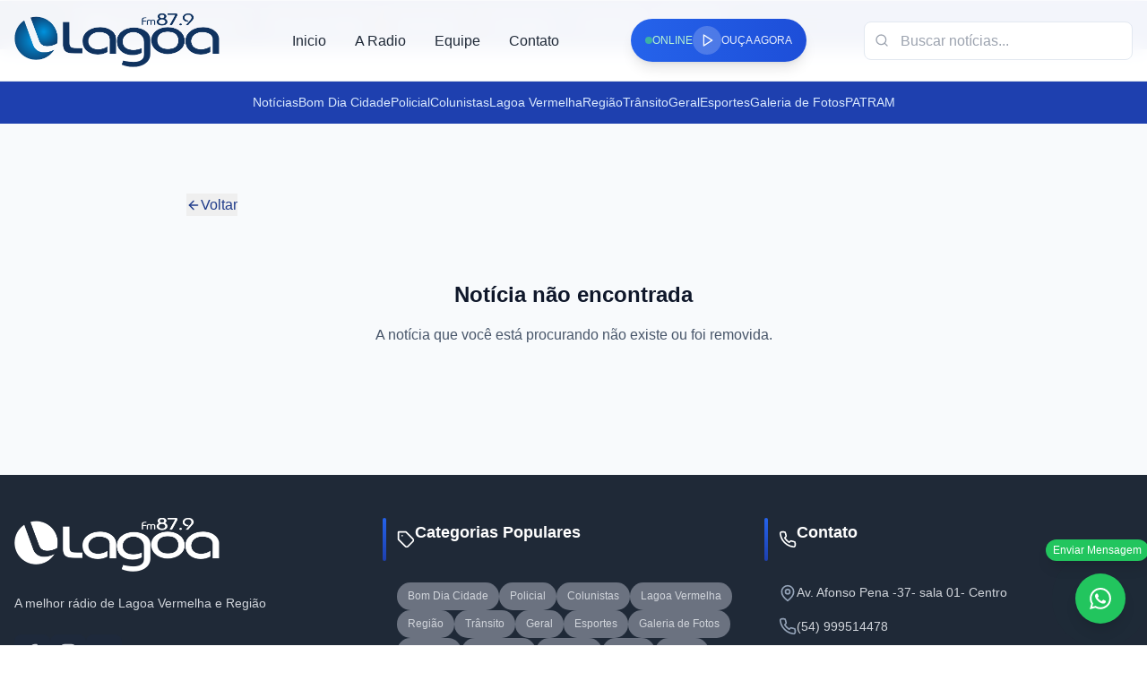

--- FILE ---
content_type: text/html; charset=utf-8
request_url: https://lagoafm.com.br/tag/crianca/
body_size: 6431
content:
<!doctype html>
<html lang="pt-br">
  <head>
    <meta charset="utf-8" />
    <title>Rádio Lagoa FM — Notícias, Música e Informação 24h</title>
    <meta name="viewport" content="width=device-width, initial-scale=1.0, maximum-scale=5.0, user-scalable=yes" />
    <meta name="theme-color" content="#1e40af" />
    <meta name="mobile-web-app-capable" content="yes" />
    <meta name="apple-mobile-web-app-capable" content="yes" />
    <meta name="apple-mobile-web-app-status-bar-style" content="default" />
    <meta name="apple-mobile-web-app-title" content="Lagoa FM" />

    <!-- SEO básico -->
    <meta name="description" content="Rádio Lagoa FM - A melhor música e informação da região. Notícias, programação ao vivo 24h e muito mais." />
    <meta name="keywords" content="rádio, lagoa fm, notícias, música, programação, ao vivo, fm" />
    <meta name="author" content="Rádio Lagoa FM" />
    <meta name="robots" content="index, follow" />
    <meta name="language" content="pt-br" />
    <meta name="revisit-after" content="1 day" />
    <meta name="rating" content="general" />

    <!-- Open Graph -->
    <meta property="og:site_name" content="Rádio Lagoa FM" />
    <meta property="og:locale" content="pt_BR" />

    <!-- Twitter Card -->
    <meta name="twitter:card" content="summary_large_image" />
    <meta name="twitter:site" content="@lagoafm" />

    <!-- Favicon -->
    <link rel="icon" type="image/svg+xml" href="/logo.svg" />
    <link rel="icon" type="image/png" href="/logo.png" />
    <link rel="apple-touch-icon" href="/logo.png" />

    <!-- Marcadores para SSR -->
    <title>Rádio Lagoa — A melhor rádio de Lagoa Vermelha e Região</title>
    <meta name="description" content="A melhor rádio de Lagoa Vermelha e Região" />
    <link rel="canonical" href="https://lagoafm.com.br/tag/crianca/" />
    <meta property="og:title" content="Rádio Lagoa — A melhor rádio de Lagoa Vermelha e Região" />
    <meta property="og:description" content="A melhor rádio de Lagoa Vermelha e Região" />
    <meta property="og:type" content="website" />
    <meta property="og:site_name" content="Rádio Lagoa" />
    <meta property="og:url" content="https://lagoafm.com.br/tag/crianca/" />
    <meta property="og:image" content="https://lagoafm.com.br/uploads/LAGOA FM AZUL_2025-09-30_18-49-51.png" />
    <meta property="og:image:secure_url" content="https://lagoafm.com.br/uploads/LAGOA FM AZUL_2025-09-30_18-49-51.png" />
    <meta property="og:image:type" content="image/png" />
    <!-- Removido width/height fixos para evitar inconsistência com a imagem real -->
    <meta property="og:image:alt" content="Rádio Lagoa - A melhor rádio de Lagoa Vermelha e Região" />
    <meta property="og:locale" content="pt_BR" />
    
    
    
    
    
    <meta name="twitter:card" content="summary_large_image" />
    <meta name="twitter:title" content="Rádio Lagoa — A melhor rádio de Lagoa Vermelha e Região" />
    <meta name="twitter:description" content="A melhor rádio de Lagoa Vermelha e Região" />
    <meta name="twitter:image" content="https://lagoafm.com.br/uploads/LAGOA FM AZUL_2025-09-30_18-49-51.png" />
    <meta name="twitter:image:alt" content="Rádio Lagoa - A melhor rádio de Lagoa Vermelha e Região" />
    

    <!-- CSS crítico inline -->
    <style>
      .public-loading {
        width: 28px;
        height: 28px;
        border: 2px solid #e5e7eb;
        border-top: 2px solid #3b82f6;
        border-radius: 50%;
        animation: spin 1s linear infinite;
      }

      @keyframes spin {
        0% { transform: rotate(0deg); }
        100% { transform: rotate(360deg); }
      }

      .public-ssr-fallback {
        display: flex;
        align-items: center;
        justify-content: center;
        gap: 0.75rem;
        min-height: 40vh;
        font-family: 'Inter', system-ui, -apple-system, BlinkMacSystemFont, 'Segoe UI', sans-serif;
        color: #1f2937;
        padding: 2rem 1rem;
        text-align: center;
        background: linear-gradient(135deg, #eef2ff 0%, #f8fafc 100%);
      }

      .public-ssr-fallback__text {
        font-size: 1rem;
        font-weight: 500;
      }

      .public-noscript {
        display: block;
        margin: 1.5rem auto 0;
        padding: 1rem 1.5rem;
        max-width: 640px;
        border-radius: 0.75rem;
        background-color: #fee2e2;
        color: #7f1d1d;
        font-family: 'Inter', system-ui, sans-serif;
        font-size: 0.95rem;
        text-align: center;
        border: 1px solid #fecaca;
      }

      .hidden { display: none; }
      .flex { display: flex; }
      .justify-between { justify-content: space-between; }
      .items-center { align-items: center; }
      .text-center { text-align: center; }
      .font-bold { font-weight: 700; }
      .text-white { color: white; }
      .bg-gray-100 { background-color: #f3f4f6; }
      .p-4 { padding: 1rem; }
      .mb-4 { margin-bottom: 1rem; }
      .rounded { border-radius: 0.25rem; }
    </style>
    <script type="module" crossorigin src="/assets/main-d16e1f67.js"></script>
    <link rel="modulepreload" crossorigin href="/assets/vendor-654e1418.js">
    <link rel="modulepreload" crossorigin href="/assets/editor-c34a7486.js">
    <link rel="stylesheet" href="/assets/index-7426c8e9.css">
  </head>
  <body class="bg-white">
    <div id="app" data-ssr-root="true"><!--$--><div class="public-layout"><header class="public-header "><div class="public-header__container"><div class="public-header__content"><div class="public-header__logo-section"><a class="public-header__logo-link" href="/"><div class="flex items-center"><img src="https://lagoafm.com.br/uploads/LAGOA FM AZUL_2025-09-30_18-49-51.png" alt="Rádio Lagoa" class="w-auto max-h-[60px] max-w-[200px]"/></div></a></div><nav class="hidden lg:flex items-center gap-8" role="navigation" aria-label="Navegação principal"><a class="public-header__nav-link " href="/">Inicio</a><a class="public-header__nav-link " href="/a-radio">A Radio</a><a class="public-header__nav-link " href="/equipe">Equipe</a><a class="public-header__nav-link " href="/contato">Contato</a></nav><aside class="hidden lg:flex items-center" role="complementary" aria-label="Controles do player"><div class="flex items-center gap-3 bg-gradient-to-r from-blue-600 to-blue-700 px-4 py-2 rounded-full shadow-lg"><div class="flex items-center gap-2"><div class="w-2 h-2 rounded-full bg-green-400 animate-pulse"></div><span class="text-xs font-medium text-green-200">ONLINE</span></div><button class="w-8 h-8 bg-white/20 hover:bg-white/30 rounded-full flex items-center justify-center text-white transition-all duration-200 hover:scale-105 disabled:opacity-50" aria-label="Reproduzir rádio"><svg xmlns="http://www.w3.org/2000/svg" width="24" height="24" viewBox="0 0 24 24" fill="none" stroke="currentColor" stroke-width="2" stroke-linecap="round" stroke-linejoin="round" class="lucide lucide-play w-4 h-4 ml-0.5"><polygon points="5 3 19 12 5 21 5 3"></polygon></svg></button><span class="text-white/90 text-xs font-medium">OUÇA AGORA</span></div></aside><div class="hidden lg:flex items-center gap-4" role="search" aria-label="Busca"><form class="relative"><svg xmlns="http://www.w3.org/2000/svg" width="24" height="24" viewBox="0 0 24 24" fill="none" stroke="currentColor" stroke-width="2" stroke-linecap="round" stroke-linejoin="round" class="lucide lucide-search absolute left-3 top-1/2 transform -translate-y-1/2 w-4 h-4 text-gray-400"><circle cx="11" cy="11" r="8"></circle><path d="m21 21-4.3-4.3"></path></svg><input type="text" placeholder="Buscar notícias..." class="public-header__search-input" aria-label="Campo de busca" value=""/></form></div><div class="flex lg:hidden items-center justify-center flex-1"><button class="w-12 h-12 bg-gradient-to-r from-blue-600 to-blue-700 text-white rounded-full shadow-md hover:shadow-lg transition-all duration-200 hover:scale-105 disabled:opacity-50 flex items-center justify-center relative" aria-label="Reproduzir rádio"><svg xmlns="http://www.w3.org/2000/svg" width="24" height="24" viewBox="0 0 24 24" fill="none" stroke="currentColor" stroke-width="2" stroke-linecap="round" stroke-linejoin="round" class="lucide lucide-play w-5 h-5 ml-0.5"><polygon points="5 3 19 12 5 21 5 3"></polygon></svg></button></div><div class="flex lg:hidden items-center gap-2"><button class="p-2 text-gray-600 hover:text-blue-600 transition-colors" aria-label="Abrir busca"><svg xmlns="http://www.w3.org/2000/svg" width="24" height="24" viewBox="0 0 24 24" fill="none" stroke="currentColor" stroke-width="2" stroke-linecap="round" stroke-linejoin="round" class="lucide lucide-search w-5 h-5"><circle cx="11" cy="11" r="8"></circle><path d="m21 21-4.3-4.3"></path></svg></button><button class="p-2 text-gray-600 hover:text-blue-600 transition-colors" aria-label="Abrir menu"><svg xmlns="http://www.w3.org/2000/svg" width="24" height="24" viewBox="0 0 24 24" fill="none" stroke="currentColor" stroke-width="2" stroke-linecap="round" stroke-linejoin="round" class="lucide lucide-menu w-5 h-5"><line x1="4" x2="20" y1="12" y2="12"></line><line x1="4" x2="20" y1="6" y2="6"></line><line x1="4" x2="20" y1="18" y2="18"></line></svg></button></div></div></div><div class="lg:hidden h-[5px] bg-blue-600"></div></header><div class="public-secondary-header bg-blue-800 py-3 hidden md:block"><div class="max-w-7xl mx-auto px-4"><div class="h-6 flex items-center justify-center"><div class="flex items-center gap-4"><a class="text-sm transition-colors relative text-blue-100 hover:text-white" href="/noticias">Notícias</a></div></div></div></div><div class="border-t border-gray-200 bg-gray-50"><div class="max-w-6xl mx-auto px-4"><div class="h-12 flex items-center justify-center"><div class="text-sm text-gray-500">Carregando categorias...</div></div></div></div><main class="public-main"><div class="max-w-4xl mx-auto px-4 py-8"><div class="animate-pulse"><div class="h-4 bg-slate-200 rounded w-32 mb-6"></div><div class="bg-white border rounded-lg overflow-hidden shadow-sm"><div class="h-80 bg-slate-200"></div><div class="p-8 space-y-4"><div class="flex gap-4"><div class="h-4 bg-slate-200 rounded w-24"></div><div class="h-4 bg-slate-200 rounded w-20"></div></div><div class="h-8 bg-slate-200 rounded w-3/4"></div><div class="space-y-2"><div class="h-4 bg-slate-200 rounded"></div><div class="h-4 bg-slate-200 rounded"></div><div class="h-4 bg-slate-200 rounded w-2/3"></div></div></div></div></div></div></main><footer class="public-footer" role="contentinfo"><div class="public-footer-container"><div class="public-footer-grid"><section class="public-footer-section" aria-labelledby="brand-heading"><div class="flex items-center gap-3 mb-6"><img src="https://lagoafm.com.br/uploads/LAGOA FM BRANCO_2025-09-30_20-47-38.png" alt="Logo Rádio Lagoa" class="w-auto max-h-[60px] max-w-[200px] object-contain"/></div><p class="text-slate-300 text-sm leading-relaxed mb-6">A melhor rádio de Lagoa Vermelha e Região</p><nav aria-label="Redes sociais"><div class="flex items-center gap-4"><a href="https://www.facebook.com/lagoafm" target="_blank" rel="noopener noreferrer" class="w-10 h-10 bg-slate-800 hover:bg-blue-600 rounded-lg flex items-center justify-center transition-colors" aria-label="Facebook"><svg xmlns="http://www.w3.org/2000/svg" width="24" height="24" viewBox="0 0 24 24" fill="none" stroke="currentColor" stroke-width="2" stroke-linecap="round" stroke-linejoin="round" class="lucide lucide-facebook w-5 h-5" aria-hidden="true"><path d="M18 2h-3a5 5 0 0 0-5 5v3H7v4h3v8h4v-8h3l1-4h-4V7a1 1 0 0 1 1-1h3z"></path></svg></a><a href="https://www.instagram.com/lagoafm87.9/" target="_blank" rel="noopener noreferrer" class="w-10 h-10 bg-slate-800 hover:bg-pink-600 rounded-lg flex items-center justify-center transition-colors" aria-label="Instagram"><svg xmlns="http://www.w3.org/2000/svg" width="24" height="24" viewBox="0 0 24 24" fill="none" stroke="currentColor" stroke-width="2" stroke-linecap="round" stroke-linejoin="round" class="lucide lucide-instagram w-5 h-5" aria-hidden="true"><rect width="20" height="20" x="2" y="2" rx="5" ry="5"></rect><path d="M16 11.37A4 4 0 1 1 12.63 8 4 4 0 0 1 16 11.37z"></path><line x1="17.5" x2="17.51" y1="6.5" y2="6.5"></line></svg></a><a href="https://www.youtube.com/@LagoaTVOficial" target="_blank" rel="noopener noreferrer" class="w-10 h-10 bg-slate-800 hover:bg-red-600 rounded-lg flex items-center justify-center transition-colors" aria-label="YouTube"><svg xmlns="http://www.w3.org/2000/svg" width="24" height="24" viewBox="0 0 24 24" fill="none" stroke="currentColor" stroke-width="2" stroke-linecap="round" stroke-linejoin="round" class="lucide lucide-youtube w-5 h-5" aria-hidden="true"><path d="M2.5 17a24.12 24.12 0 0 1 0-10 2 2 0 0 1 1.4-1.4 49.56 49.56 0 0 1 16.2 0A2 2 0 0 1 21.5 7a24.12 24.12 0 0 1 0 10 2 2 0 0 1-1.4 1.4 49.55 49.55 0 0 1-16.2 0A2 2 0 0 1 2.5 17"></path><path d="m10 15 5-3-5-3z"></path></svg></a></div></nav></section><section class="public-footer-section" aria-labelledby="categories-heading"><div class="text-white"><div class="mb-6 text-white [&amp;_h3]:text-white [&amp;_svg]:text-white"><div class="relative "><div class="absolute -left-4 top-0 w-1 h-full bg-gradient-to-b from-blue-600 to-blue-800 rounded-full"></div><div class="flex items-center gap-3 mb-4 "><svg xmlns="http://www.w3.org/2000/svg" width="24" height="24" viewBox="0 0 24 24" fill="none" stroke="currentColor" stroke-width="2" stroke-linecap="round" stroke-linejoin="round" class="lucide lucide-tag w-5 h-5 text-blue-700"><path d="M12 2H2v10l9.29 9.29c.94.94 2.48.94 3.42 0l6.58-6.58c.94-.94.94-2.48 0-3.42L12 2Z"></path><path d="M7 7h.01"></path></svg><h3 class="font-bold
    text-xl md:text-2xl
    text-blue-900">Categorias Populares</h3></div></div></div></div><nav aria-label="Categorias populares"><div class="flex flex-wrap gap-2"><a class="inline-flex items-center px-3 py-1.5 text-xs font-medium text-white rounded-full transition-colors hover:opacity-80" style="background-color:#6B7280" href="/plantao-lagoa">Plantão Lagoa</a><a class="inline-flex items-center px-3 py-1.5 text-xs font-medium text-white rounded-full transition-colors hover:opacity-80" style="background-color:#6B7280" href="/politica">Política</a><a class="inline-flex items-center px-3 py-1.5 text-xs font-medium text-white rounded-full transition-colors hover:opacity-80" style="background-color:#6B7280" href="/politica-local">Política Local</a><a class="inline-flex items-center px-3 py-1.5 text-xs font-medium text-white rounded-full transition-colors hover:opacity-80" style="background-color:#6B7280" href="/politica-nacional">Política Nacional</a><a class="inline-flex items-center px-3 py-1.5 text-xs font-medium text-white rounded-full transition-colors hover:opacity-80" style="background-color:#6B7280" href="/saude">Saúde</a><a class="inline-flex items-center px-3 py-1.5 text-xs font-medium text-white rounded-full transition-colors hover:opacity-80" style="background-color:#6B7280" href="/bombeiros-bombeiros">Bombeiros</a></div></nav></section><section class="public-footer-section" aria-labelledby="contact-heading"><div class="text-white"><div class="mb-6 text-white [&amp;_h3]:text-white [&amp;_svg]:text-white"><div class="relative "><div class="absolute -left-4 top-0 w-1 h-full bg-gradient-to-b from-blue-600 to-blue-800 rounded-full"></div><div class="flex items-center gap-3 mb-4 "><svg xmlns="http://www.w3.org/2000/svg" width="24" height="24" viewBox="0 0 24 24" fill="none" stroke="currentColor" stroke-width="2" stroke-linecap="round" stroke-linejoin="round" class="lucide lucide-phone w-5 h-5 text-blue-700"><path d="M22 16.92v3a2 2 0 0 1-2.18 2 19.79 19.79 0 0 1-8.63-3.07 19.5 19.5 0 0 1-6-6 19.79 19.79 0 0 1-3.07-8.67A2 2 0 0 1 4.11 2h3a2 2 0 0 1 2 1.72 12.84 12.84 0 0 0 .7 2.81 2 2 0 0 1-.45 2.11L8.09 9.91a16 16 0 0 0 6 6l1.27-1.27a2 2 0 0 1 2.11-.45 12.84 12.84 0 0 0 2.81.7A2 2 0 0 1 22 16.92z"></path></svg><h3 class="font-bold
    text-xl md:text-2xl
    text-blue-900">Contato</h3></div></div></div></div><address class="space-y-4 not-italic"><div class="flex items-start gap-3"><svg xmlns="http://www.w3.org/2000/svg" width="24" height="24" viewBox="0 0 24 24" fill="none" stroke="currentColor" stroke-width="2" stroke-linecap="round" stroke-linejoin="round" class="lucide lucide-map-pin w-5 h-5 text-slate-400 mt-0.5 flex-shrink-0" aria-hidden="true"><path d="M20 10c0 6-8 12-8 12s-8-6-8-12a8 8 0 0 1 16 0Z"></path><circle cx="12" cy="10" r="3"></circle></svg><div class="text-sm text-slate-300"><p>Av. Afonso Pena -37- sala 01- Centro</p></div></div><div class="flex items-center gap-3"><svg xmlns="http://www.w3.org/2000/svg" width="24" height="24" viewBox="0 0 24 24" fill="none" stroke="currentColor" stroke-width="2" stroke-linecap="round" stroke-linejoin="round" class="lucide lucide-phone w-5 h-5 text-slate-400" aria-hidden="true"><path d="M22 16.92v3a2 2 0 0 1-2.18 2 19.79 19.79 0 0 1-8.63-3.07 19.5 19.5 0 0 1-6-6 19.79 19.79 0 0 1-3.07-8.67A2 2 0 0 1 4.11 2h3a2 2 0 0 1 2 1.72 12.84 12.84 0 0 0 .7 2.81 2 2 0 0 1-.45 2.11L8.09 9.91a16 16 0 0 0 6 6l1.27-1.27a2 2 0 0 1 2.11-.45 12.84 12.84 0 0 0 2.81.7A2 2 0 0 1 22 16.92z"></path></svg><a href="tel:54999514478" class="text-sm text-slate-300 hover:text-white transition-colors">(54) 999514478</a></div><div class="flex items-center gap-3"><svg xmlns="http://www.w3.org/2000/svg" width="24" height="24" viewBox="0 0 24 24" fill="none" stroke="currentColor" stroke-width="2" stroke-linecap="round" stroke-linejoin="round" class="lucide lucide-mail w-5 h-5 text-slate-400" aria-hidden="true"><rect width="20" height="16" x="2" y="4" rx="2"></rect><path d="m22 7-8.97 5.7a1.94 1.94 0 0 1-2.06 0L2 7"></path></svg><a href="mailto:radio@lagoafm.com.br" class="text-sm text-slate-300 hover:text-white transition-colors">radio@lagoafm.com.br</a></div></address><aside class="mt-6 p-4 bg-slate-800 rounded-lg" aria-label="Status ao vivo"><div class="flex items-center gap-2"><div class="w-2 h-2 rounded-full bg-green-400 animate-pulse" aria-hidden="true"></div><span class="text-sm font-medium text-white">AO VIVO AGORA</span></div></aside></section></div></div><section class="public-footer-bottom"><div class="max-w-7xl mx-auto px-4 py-6"><div class="flex flex-col md:flex-row items-center justify-between gap-4"><div class="flex items-center gap-2 text-sm text-slate-400"><span>© 2025 Rádio Lagoa FM. Todos os direitos reservados.</span></div><div class="flex items-center gap-2 text-sm text-slate-400"><span>Feito com</span><svg xmlns="http://www.w3.org/2000/svg" width="24" height="24" viewBox="0 0 24 24" fill="none" stroke="currentColor" stroke-width="2" stroke-linecap="round" stroke-linejoin="round" class="lucide lucide-heart w-4 h-4 text-blue-500" aria-hidden="true"><path d="M19 14c1.49-1.46 3-3.21 3-5.5A5.5 5.5 0 0 0 16.5 3c-1.76 0-3 .5-4.5 2-1.5-1.5-2.74-2-4.5-2A5.5 5.5 0 0 0 2 8.5c0 2.3 1.5 4.05 3 5.5l7 7Z"></path></svg><span>para nossa comunidade</span></div></div></div></section></footer><div></div><div></div></div><!--/$-->
      <noscript class="public-noscript">Para acessar todo o conteúdo da Rádio Lagoa FM, ative o JavaScript no seu navegador.</noscript>
    </div>
    <script id="__SSR_DATA__" type="application/json">{"configuracoes":{"site":{"nome":"Rádio Lagoa","descricao":"A melhor rádio de Lagoa Vermelha e Região","frequencia":null,"telefone":"(54) 999514478","email":"radio@lagoafm.com.br","emailContato":"radio@lagoafm.com.br","endereco":"Av. Afonso Pena -37- sala 01- Centro","cep":"95300-000","logo":"https://lagoafm.com.br/uploads/LAGOA FM AZUL_2025-09-30_18-49-51.png","logoAdmin":"https://lagoafm.com.br/uploads/LAGOA FM BRANCO_2025-09-30_20-47-38.png","logoRodape":"https://lagoafm.com.br/uploads/LAGOA FM BRANCO_2025-09-30_20-47-38.png","favicon":"https://lagoafm.com.br/uploads/favicon_2025-09-30_20-23-28.png"},"whatsapp":{"numero":null,"ativo":true},"player":{"streamUrl":"https://casthttps.suaradionanet.net/10619/stream","autoplay":false,"volumeInicial":0.7,"iniciarMutado":false,"appDownloadLinks":{"android":null,"ios":null}},"radio":{"streamUrl":"https://casthttps.suaradionanet.net/10619/stream","frequencia":null},"redes":{"facebook":"https://www.facebook.com/lagoafm","instagram":"https://www.instagram.com/lagoafm87.9/","twitter":"","youtube":"https://www.youtube.com/@LagoaTVOficial","tiktok":null,"linkedin":null},"facebook":{"appId":null},"sobreRadio":"\u003Cp\u003E\u003Cstrong\u003EO início\u003C/strong\u003E\u003C/p\u003E\u003Cp\u003EAos oito dias do mês de março de 2002, estiveram reunidos membros da comunidade e representantes de entidades beneméritas para os fins especiais de fundar a Associação Comunitária Lagoense, entidade sem fins lucrativos, sem filiação política, partidária ou religiosa, com duração por tempo indeterminado e com a seguinte finalidade, incentivar a educação e a cultura na comunidade através do serviço de radiodifusão comunitária e demais atividades visando sempre os interesses gerais da comunidade. Na ocasião, foram eleitos, por aclamação a primeira diretoria da entidade: Coordenador Geral: Gilmar Ângelo Zamarchi, Coordenador Administrativo: Gilney Dri de Lima.\u003C/p\u003E\u003Cp\u003EFazem parte do Conselho Comunitário: Sindicato dos Trabalhadores Rurais de Lagoa Vermelha, Sociedade Esportiva e Recreativa Auri Verde, Associação dos Deficientes Físicos de Lagoa Vermelha, Clube Esportivo e Recreativo Santos e Associação dos Trabalhadores Aposentados e Pensionistas de Lagoa Vermelha. O Conselho Fiscal é formado por: Lori Teixeira da Costa, Almir José Laucsen, Vera Lucia Abrão Chagas, Celso Luiz Valiati, Valcir Franciscon e Luiz Carlos de Oliveira Chagas.\u003C/p\u003E\u003Cp\u003EAtualmente a ASCOLAGO, gestora da emissora, conta com o apoio de quase todos os seguimentos da sociedade, tornando-se cada vez mais forte em seu objetivo de melhorar a qualidade de vida da comunidade Lagoense.\u003C/p\u003E\u003Cp\u003EA Rádio Comunitária LAGOA FM iniciou seu funcionamento em agosto de 2003, onde a comunidade teve a oportunidade de escolher o nome da emissora, programas, musicas, tornando realidade o sonho de construir uma rádio para todos, buscando conciliar seu perfil comunitário com a qualidade de seus programas.\u003C/p\u003E\u003Cp\u003EA\u0026nbsp;Lagoa FM\u0026nbsp;no seu início contou com o trabalho voluntário da seguinte equipe: Magno Cândido de Oliveira, Marli Daros, Laura Helena Pacheco Roman, Leonardo Costa, José Frankilin, Marcelo Salustiano Tochetto Machado, Antonio Carlos Silva (Ventania), Sônia Abraão, Clóvis Ravizoni (Boka), Jair Ribeiro e Herbson Carvalho.\u003C/p\u003E\u003Cp\u003EA\u0026nbsp;LAGOA FM\u0026nbsp;tem como um de seus objetivos fazer uma comunicação de qualidade e seriedade, pois desta forma sempre terá espaço garantido. Fazendo programas com uma qualifica da equipe de jornalistas, repórteres, comunicadores e publicitários e também por pessoas da comunidade, que engrandecem nossa programação.\u003C/p\u003E\u003Cp\u003EA rádio comunitária amplia de maneira extraordinária, o acesso à informação, sem restrições a classes sociais. Sempre prestando serviços como; utilidade pública, cultura, diversão e lazer para as pessoas. Através da rádio, os moradores de Lagoa Vermelha e região têm a oportunidade de lutar por uma sociedade ainda melhor. \u003C/p\u003E\u003Cp\u003EO rádio é considerado o veículo de comunicação de maior audiência em todo país.\u003C/p\u003E\u003Cp\u003EO que é uma Rádio Comunitária?\u003C/p\u003E\u003Cp\u003ETrata-se de uma pequena estação de rádio criada para proporcionar informação, cultura, entretenimento e lazer a pequenas comunidades, além de ser um canal de comunicação inteiramente dedicado a ela, abrindo a oportunidade para divulgação de suas idéias, manifestações culturais, tradições e hábitos sociais.A Rádio Lagoa FM iniciou sua programação no dia 2 de Setembro de 2003.\u003C/p\u003E"},"categorias":[{"id":"plantao","slug":"plantao","nome":"Plantão Lagoa","descricao":"Notícias de última hora","cor":"#EF4444","_count":{"postagens":0}},{"id":"politica","slug":"politica","nome":"Política","descricao":"Cobertura política regional e nacional","cor":"#3B82F6","_count":{"postagens":0}},{"id":"politica-local","slug":"politica-local","nome":"Política Local","descricao":"A política do município e região","cor":"#2563EB","_count":{"postagens":0}},{"id":"politica-nacional","slug":"politica-nacional","nome":"Política Nacional","descricao":"Cenário político brasileiro","cor":"#1D4ED8","_count":{"postagens":0}},{"id":"saude","slug":"saude","nome":"Saúde","descricao":"Saúde pública e bem-estar","cor":"#10B981","_count":{"postagens":0}},{"id":"bombeiros-bombeiros","slug":"bombeiros-bombeiros","nome":"Bombeiros","descricao":"Notícias do Corpo de Bombeiros","cor":"#DC2626","_count":{"postagens":0}}]}</script><script id="__SSR_DATA__-init">  (function() {    try {      var data = {"configuracoes":{"site":{"nome":"Rádio Lagoa","descricao":"A melhor rádio de Lagoa Vermelha e Região","frequencia":null,"telefone":"(54) 999514478","email":"radio@lagoafm.com.br","emailContato":"radio@lagoafm.com.br","endereco":"Av. Afonso Pena -37- sala 01- Centro","cep":"95300-000","logo":"https://lagoafm.com.br/uploads/LAGOA FM AZUL_2025-09-30_18-49-51.png","logoAdmin":"https://lagoafm.com.br/uploads/LAGOA FM BRANCO_2025-09-30_20-47-38.png","logoRodape":"https://lagoafm.com.br/uploads/LAGOA FM BRANCO_2025-09-30_20-47-38.png","favicon":"https://lagoafm.com.br/uploads/favicon_2025-09-30_20-23-28.png"},"whatsapp":{"numero":null,"ativo":true},"player":{"streamUrl":"https://casthttps.suaradionanet.net/10619/stream","autoplay":false,"volumeInicial":0.7,"iniciarMutado":false,"appDownloadLinks":{"android":null,"ios":null}},"radio":{"streamUrl":"https://casthttps.suaradionanet.net/10619/stream","frequencia":null},"redes":{"facebook":"https://www.facebook.com/lagoafm","instagram":"https://www.instagram.com/lagoafm87.9/","twitter":"","youtube":"https://www.youtube.com/@LagoaTVOficial","tiktok":null,"linkedin":null},"facebook":{"appId":null},"sobreRadio":"\u003Cp\u003E\u003Cstrong\u003EO início\u003C/strong\u003E\u003C/p\u003E\u003Cp\u003EAos oito dias do mês de março de 2002, estiveram reunidos membros da comunidade e representantes de entidades beneméritas para os fins especiais de fundar a Associação Comunitária Lagoense, entidade sem fins lucrativos, sem filiação política, partidária ou religiosa, com duração por tempo indeterminado e com a seguinte finalidade, incentivar a educação e a cultura na comunidade através do serviço de radiodifusão comunitária e demais atividades visando sempre os interesses gerais da comunidade. Na ocasião, foram eleitos, por aclamação a primeira diretoria da entidade: Coordenador Geral: Gilmar Ângelo Zamarchi, Coordenador Administrativo: Gilney Dri de Lima.\u003C/p\u003E\u003Cp\u003EFazem parte do Conselho Comunitário: Sindicato dos Trabalhadores Rurais de Lagoa Vermelha, Sociedade Esportiva e Recreativa Auri Verde, Associação dos Deficientes Físicos de Lagoa Vermelha, Clube Esportivo e Recreativo Santos e Associação dos Trabalhadores Aposentados e Pensionistas de Lagoa Vermelha. O Conselho Fiscal é formado por: Lori Teixeira da Costa, Almir José Laucsen, Vera Lucia Abrão Chagas, Celso Luiz Valiati, Valcir Franciscon e Luiz Carlos de Oliveira Chagas.\u003C/p\u003E\u003Cp\u003EAtualmente a ASCOLAGO, gestora da emissora, conta com o apoio de quase todos os seguimentos da sociedade, tornando-se cada vez mais forte em seu objetivo de melhorar a qualidade de vida da comunidade Lagoense.\u003C/p\u003E\u003Cp\u003EA Rádio Comunitária LAGOA FM iniciou seu funcionamento em agosto de 2003, onde a comunidade teve a oportunidade de escolher o nome da emissora, programas, musicas, tornando realidade o sonho de construir uma rádio para todos, buscando conciliar seu perfil comunitário com a qualidade de seus programas.\u003C/p\u003E\u003Cp\u003EA\u0026nbsp;Lagoa FM\u0026nbsp;no seu início contou com o trabalho voluntário da seguinte equipe: Magno Cândido de Oliveira, Marli Daros, Laura Helena Pacheco Roman, Leonardo Costa, José Frankilin, Marcelo Salustiano Tochetto Machado, Antonio Carlos Silva (Ventania), Sônia Abraão, Clóvis Ravizoni (Boka), Jair Ribeiro e Herbson Carvalho.\u003C/p\u003E\u003Cp\u003EA\u0026nbsp;LAGOA FM\u0026nbsp;tem como um de seus objetivos fazer uma comunicação de qualidade e seriedade, pois desta forma sempre terá espaço garantido. Fazendo programas com uma qualifica da equipe de jornalistas, repórteres, comunicadores e publicitários e também por pessoas da comunidade, que engrandecem nossa programação.\u003C/p\u003E\u003Cp\u003EA rádio comunitária amplia de maneira extraordinária, o acesso à informação, sem restrições a classes sociais. Sempre prestando serviços como; utilidade pública, cultura, diversão e lazer para as pessoas. Através da rádio, os moradores de Lagoa Vermelha e região têm a oportunidade de lutar por uma sociedade ainda melhor. \u003C/p\u003E\u003Cp\u003EO rádio é considerado o veículo de comunicação de maior audiência em todo país.\u003C/p\u003E\u003Cp\u003EO que é uma Rádio Comunitária?\u003C/p\u003E\u003Cp\u003ETrata-se de uma pequena estação de rádio criada para proporcionar informação, cultura, entretenimento e lazer a pequenas comunidades, além de ser um canal de comunicação inteiramente dedicado a ela, abrindo a oportunidade para divulgação de suas idéias, manifestações culturais, tradições e hábitos sociais.A Rádio Lagoa FM iniciou sua programação no dia 2 de Setembro de 2003.\u003C/p\u003E"},"categorias":[{"id":"plantao","slug":"plantao","nome":"Plantão Lagoa","descricao":"Notícias de última hora","cor":"#EF4444","_count":{"postagens":0}},{"id":"politica","slug":"politica","nome":"Política","descricao":"Cobertura política regional e nacional","cor":"#3B82F6","_count":{"postagens":0}},{"id":"politica-local","slug":"politica-local","nome":"Política Local","descricao":"A política do município e região","cor":"#2563EB","_count":{"postagens":0}},{"id":"politica-nacional","slug":"politica-nacional","nome":"Política Nacional","descricao":"Cenário político brasileiro","cor":"#1D4ED8","_count":{"postagens":0}},{"id":"saude","slug":"saude","nome":"Saúde","descricao":"Saúde pública e bem-estar","cor":"#10B981","_count":{"postagens":0}},{"id":"bombeiros-bombeiros","slug":"bombeiros-bombeiros","nome":"Bombeiros","descricao":"Notícias do Corpo de Bombeiros","cor":"#DC2626","_count":{"postagens":0}}]};      if (typeof globalThis !== "undefined") {        if (!globalThis.__SSR_DATA__) {          globalThis.__SSR_DATA__ = data;        }      } else if (typeof window !== "undefined") {        if (!window.__SSR_DATA__) {          window.__SSR_DATA__ = data;        }      }    } catch {}  })();</script>
    
  </body>
</html>


--- FILE ---
content_type: application/javascript
request_url: https://lagoafm.com.br/assets/NoticiaDetalhe-5d34a1f7.js
body_size: 4686
content:
import{F as H,m as T,R as F,X as q,n as W,o as B,h as K,g as v,i as O,r as A,b as y,f as k,M as C,k as G,p as X,_ as J,q as Q,l as Y,s as Z}from"./main-d16e1f67.js";import{j as e}from"./editor-c34a7486.js";import{r as m,h as ee,u as te,L as I}from"./vendor-654e1418.js";import{S as se}from"./SocialMediaWidget-c7d4241f.js";import{M as ae}from"./message-circle-7d0256d2.js";import{L as oe}from"./link-2-11f8655a.js";import{S as le}from"./share-2-7df70b92.js";import{t as re}from"./transform-content-a6aefb59.js";import{A as P}from"./arrow-left-dbf69b27.js";import"./videoContent-e0ab4023.js";const ie=({title:o,url:s,description:i="",className:h="",showLabel:p=!0})=>{const t=m.useMemo(()=>{var c;if(!s)return"";if(s.startsWith("http"))return s;if(typeof window<"u"){const d=((c=window.location)==null?void 0:c.origin)??"";return d?`${d}${s}`:s}return s},[s]),u=m.useMemo(()=>encodeURIComponent(o??""),[o]),x=m.useMemo(()=>encodeURIComponent(t||s||""),[t,s]),a=m.useMemo(()=>({facebook:`https://www.facebook.com/sharer/sharer.php?u=${x}`,twitter:`https://twitter.com/intent/tweet?text=${u}&url=${x}`,whatsapp:`https://wa.me/?text=${u}%20${x}`}),[u,x]),r=c=>{const d=a[c];!d||typeof window>"u"||window.open(d,"_blank","width=600,height=400,scrollbars=yes,resizable=yes")},n=async()=>{if(typeof window>"u")return;const c="Link copiado para a área de transferência!";try{if(navigator!=null&&navigator.clipboard)await navigator.clipboard.writeText(t||s);else if(typeof document<"u"){const d=document.createElement("textarea");d.value=t||s,document.body.appendChild(d),d.select(),document.execCommand("copy"),document.body.removeChild(d)}window.alert(c)}catch{window.alert(c)}},w=async()=>{if(!(typeof navigator>"u"||typeof navigator.share!="function"))try{await navigator.share({title:o,text:i,url:t||s})}catch{}};return e.jsx("div",{className:h,children:e.jsxs("div",{className:"flex items-center justify-between",children:[p&&e.jsx("div",{className:"text-sm text-slate-600",children:e.jsx("span",{className:"font-medium",children:"Compartilhe esta notícia"})}),e.jsxs("div",{className:"flex items-center gap-3",children:[e.jsx("button",{onClick:()=>r("facebook"),className:"p-2 bg-blue-600 text-white rounded-full hover:bg-blue-700 transition-colors",title:"Compartilhar no Facebook",children:e.jsx(H,{className:"w-4 h-4"})}),e.jsx("button",{onClick:()=>r("twitter"),className:"p-2 bg-blue-400 text-white rounded-full hover:bg-blue-500 transition-colors",title:"Compartilhar no Twitter",children:e.jsx(T,{className:"w-4 h-4"})}),e.jsx("button",{onClick:()=>r("whatsapp"),className:"p-2 bg-green-600 text-white rounded-full hover:bg-green-700 transition-colors",title:"Compartilhar no WhatsApp",children:e.jsx(ae,{className:"w-4 h-4"})}),e.jsx("button",{onClick:n,className:"p-2 bg-slate-600 text-white rounded-full hover:bg-slate-700 transition-colors",title:"Copiar link",children:e.jsx(oe,{className:"w-4 h-4"})}),typeof navigator<"u"&&typeof navigator.share=="function"&&e.jsx("button",{onClick:w,className:"p-2 bg-purple-600 text-white rounded-full hover:bg-purple-700 transition-colors",title:"Compartilhar",children:e.jsx(le,{className:"w-4 h-4"})})]})]})})},ne=ie;function ce({images:o,title:s}){const[i,h]=m.useState(null);if(!o||o.length===0)return null;const p=a=>{h(a)},t=()=>{h(null)},u=()=>{h(a=>a===null?a:(a+1)%o.length)},x=()=>{h(a=>a===null?a:a===0?o.length-1:a-1)};return m.useEffect(()=>{if(i===null)return;const a=r=>{if(r.key==="Escape"){r.preventDefault(),h(null);return}if(r.key==="ArrowRight"){r.preventDefault(),h(n=>n===null?n:(n+1)%o.length);return}r.key==="ArrowLeft"&&(r.preventDefault(),h(n=>n===null?n:n===0?o.length-1:n-1))};return document.addEventListener("keydown",a),()=>document.removeEventListener("keydown",a)},[i,o.length]),e.jsxs("div",{className:"space-y-4",children:[s&&e.jsx("h3",{className:"text-xl font-bold text-slate-800 mb-4",children:s}),e.jsx("div",{className:"grid grid-cols-3 md:grid-cols-4 lg:grid-cols-6 xl:grid-cols-8 gap-2",children:o.map((a,r)=>e.jsxs("div",{className:"relative group cursor-pointer overflow-hidden rounded-lg shadow-md hover:shadow-xl transition-all duration-300 transform hover:scale-105",onClick:()=>p(r),children:[e.jsx(F,{src:a,alt:`Imagem ${r+1} da galeria`,context:"category",className:"w-full h-full",aspectRatio:"square",objectFit:"cover",loading:"lazy",size:"post-thumb"}),e.jsx("div",{className:"absolute inset-0 bg-black bg-opacity-0 group-hover:bg-opacity-30 transition-all duration-300 flex items-center justify-center",children:e.jsx("div",{className:"opacity-0 group-hover:opacity-100 transition-opacity duration-300",children:e.jsx("div",{className:"bg-white rounded-full p-2 shadow-lg",children:e.jsx("svg",{className:"w-5 h-5 text-slate-700",fill:"none",stroke:"currentColor",viewBox:"0 0 24 24",children:e.jsx("path",{strokeLinecap:"round",strokeLinejoin:"round",strokeWidth:2,d:"M21 21l-6-6m2-5a7 7 0 11-14 0 7 7 0 0114 0zM10 7v3m0 0v3m0-3h3m-3 0H7"})})})})})]},r))}),i!==null&&e.jsx("div",{className:"fixed inset-0 bg-black/90 flex items-center justify-center z-50 p-4",onClick:t,role:"dialog","aria-modal":"true",children:e.jsxs("div",{className:"relative flex w-full max-w-[90vw] md:max-w-[760px] items-center justify-center",onClick:a=>a.stopPropagation(),children:[e.jsx("button",{type:"button",onClick:a=>{a.stopPropagation(),t()},className:"absolute top-4 right-4 z-10 bg-black/60 hover:bg-black/80 text-white rounded-full p-2 transition-colors","aria-label":"Fechar galeria",children:e.jsx(q,{className:"w-6 h-6"})}),o.length>1&&e.jsx("button",{type:"button",onClick:a=>{a.stopPropagation(),x()},className:"absolute left-4 top-1/2 -translate-y-1/2 z-10 bg-black/60 hover:bg-black/80 text-white rounded-full p-2 transition-colors","aria-label":"Imagem anterior",children:e.jsx(W,{className:"w-6 h-6"})}),o.length>1&&e.jsx("button",{type:"button",onClick:a=>{a.stopPropagation(),u()},className:"absolute right-4 top-1/2 -translate-y-1/2 z-10 bg-black/60 hover:bg-black/80 text-white rounded-full p-2 transition-colors","aria-label":"Proxima imagem",children:e.jsx(B,{className:"w-6 h-6"})}),e.jsx("div",{className:"relative w-full max-w-[90vw] md:w-[600px] md:h-[450px]",style:{aspectRatio:"4 / 3"},children:e.jsx(F,{src:o[i],alt:`Imagem ${i+1} da galeria`,size:"post-large",className:"w-full h-full rounded-2xl shadow-2xl",objectFit:"contain",loading:"eager",priority:!0,aspectRatio:"4/3"})}),o.length>1&&e.jsxs("div",{className:"absolute bottom-4 left-1/2 -translate-x-1/2 bg-black/60 text-white px-3 py-1 rounded-full text-sm",children:[i+1," de ",o.length]})]})})]})}const D=new Map,de=5*60*1e3;function _(o){const s=D.get(o);return s&&Date.now()-s.timestamp<de?s.data:null}function z(o,s){D.set(o,{data:s,timestamp:Date.now()})}function ve(){var M,U;const o=Z(),{noticia:s}=K(),{slug:i,categoria:h}=ee(),p=te(),[t,u]=m.useState(s??null),[x,a]=m.useState([]),[r,n]=m.useState([]),[w,c]=m.useState(()=>!s);if(m.useEffect(()=>{(async()=>{if(i){if(s&&s.slug===i){u(s),c(!1);return}c(!0);try{const g=await X(i);if(!g){const{fetchPublicCategorias:b}=await J(()=>import("./main-d16e1f67.js").then(N=>N.a9),["assets/main-d16e1f67.js","assets/editor-c34a7486.js","assets/vendor-654e1418.js","assets/index-7426c8e9.css"]);if((await b()).find(N=>N.slug===i)){p(`/${i}/pagina/1`,{replace:!0});return}u(null),c(!1);return}u(g);const R=`relacionadas_${g.categoria}_${g.id}`,S="ultimas_noticias",$=_(R),E=_(S),f=[];$?a($):f.push(Q(Number(g.id),g.categoria||"",4).then(b=>(z(R,b),a(b),b))),E?n(E):f.push(Y(void 0,10,1,void 0).then(b=>{const j=b.noticias||[];return z(S,j),n(j),j})),f.length>0&&await Promise.all(f)}catch{}finally{c(!1)}}})()},[i,s,p]),w)return e.jsx(e.Fragment,{children:e.jsx("div",{className:"max-w-4xl mx-auto px-4 py-8",children:e.jsxs("div",{className:"animate-pulse",children:[e.jsx("div",{className:"h-4 bg-slate-200 rounded w-32 mb-6"}),e.jsxs("div",{className:"bg-white border rounded-lg overflow-hidden shadow-sm",children:[e.jsx("div",{className:"h-80 bg-slate-200"}),e.jsxs("div",{className:"p-8 space-y-4",children:[e.jsxs("div",{className:"flex gap-4",children:[e.jsx("div",{className:"h-4 bg-slate-200 rounded w-24"}),e.jsx("div",{className:"h-4 bg-slate-200 rounded w-20"})]}),e.jsx("div",{className:"h-8 bg-slate-200 rounded w-3/4"}),e.jsxs("div",{className:"space-y-2",children:[e.jsx("div",{className:"h-4 bg-slate-200 rounded"}),e.jsx("div",{className:"h-4 bg-slate-200 rounded"}),e.jsx("div",{className:"h-4 bg-slate-200 rounded w-2/3"})]})]})]})]})})});if(!t)return e.jsx(e.Fragment,{children:e.jsxs("div",{className:"max-w-4xl mx-auto px-4 py-8",children:[e.jsxs("button",{onClick:()=>p(-1),className:"inline-flex items-center gap-2 text-blue-900 hover:text-blue-700 mb-6",children:[e.jsx(P,{className:"w-4 h-4"}),"Voltar"]}),e.jsxs("div",{className:"text-center py-12",children:[e.jsx("h1",{className:"text-2xl font-bold text-slate-900 mb-4",children:"Notícia não encontrada"}),e.jsx("p",{className:"text-slate-600",children:"A notícia que você está procurando não existe ou foi removida."})]})]})});const d=o.endsWith("/")?o.slice(0,-1):o,V=v(t),L=`${d}${V}`;return e.jsxs(e.Fragment,{children:[e.jsx(O,{title:t.titulo,description:t.resumo||`Leia a notícia completa: ${t.titulo}`,keywords:`${t.categoria}, notícia, rádio lagoa fm, ${t.titulo.split(" ").slice(0,5).join(", ")}`,url:L,canonicalUrl:L,type:"article",image:t.imagemUrl?A(t.imagemUrl):void 0,siteName:"Rádio Lagoa FM",publishedTime:t.criadoEm,modifiedTime:t.atualizadoEm,author:typeof t.autor=="string"?t.autor:(M=t.autor)==null?void 0:M.nome,section:t.categoria||"Notícias",tags:[t.categoria||"Notícias","Rádio Lagoa FM"]}),e.jsxs("div",{className:"max-w-7xl mx-auto px-4 py-8",children:[e.jsxs("button",{onClick:()=>p(-1),className:"inline-flex items-center gap-2 text-blue-900 hover:text-blue-700 mb-8 transition-colors font-medium",children:[e.jsx(P,{className:"w-5 h-5"}),"Voltar"]}),e.jsxs("div",{className:"grid grid-cols-1 lg:grid-cols-4 gap-12",children:[e.jsx("div",{className:"lg:col-span-3",children:e.jsxs("article",{className:"bg-white border border-slate-200 rounded-2xl overflow-hidden shadow-lg",children:[e.jsxs("div",{className:"p-8 lg:p-12 pb-0",children:[e.jsxs("div",{className:"flex flex-wrap items-center gap-6 text-sm text-slate-600 mb-8 pb-6 border-b border-slate-100",children:[e.jsxs("div",{className:"flex items-center gap-2 bg-slate-50 px-3 py-2 rounded-full",children:[e.jsx(y,{className:"w-4 h-4 text-blue-600"}),e.jsx("span",{className:"font-medium",suppressHydrationWarning:!0,children:k(t.criadoEm)})]}),t.autor&&e.jsxs("div",{className:"flex items-center gap-2 bg-slate-50 px-3 py-2 rounded-full",children:[e.jsx("svg",{className:"w-4 h-4 text-blue-600",fill:"none",stroke:"currentColor",viewBox:"0 0 24 24",children:e.jsx("path",{strokeLinecap:"round",strokeLinejoin:"round",strokeWidth:2,d:"M16 7a4 4 0 11-8 0 4 4 0 018 0zM12 14a7 7 0 00-7 7h14a7 7 0 00-7-7z"})}),e.jsxs("span",{className:"font-medium",children:["Por ",t.autor.nome]})]}),t.categoria&&e.jsx("div",{className:"flex items-center gap-2 bg-slate-50 px-3 py-2 rounded-full",children:e.jsx("span",{className:"px-3 py-1 text-sm font-semibold text-white rounded-full",style:{backgroundColor:"#3B82F6"},children:t.categoria})})]}),e.jsx("h1",{className:"text-4xl lg:text-5xl font-bold text-slate-900 mb-8 leading-tight",children:t.titulo}),t.resumo&&e.jsx("div",{className:"text-xl text-slate-700 mb-10 p-6 bg-gradient-to-r from-blue-50 to-indigo-50 border-l-4 border-blue-500 rounded-r-xl shadow-sm",children:e.jsx("p",{className:"leading-relaxed font-medium",children:t.resumo})})]}),t.imagemUrl&&e.jsxs(e.Fragment,{children:[e.jsxs("div",{className:"relative overflow-hidden mx-8 lg:mx-12 mb-2 rounded-xl featured-image",children:[e.jsx("img",{src:A(t.imagemUrl),alt:t.titulo,className:"w-full h-auto object-contain max-h-[600px] rounded-xl shadow-lg",style:{objectFit:"contain",objectPosition:"center"}}),e.jsx("div",{className:"absolute inset-0 bg-gradient-to-t from-black/10 to-transparent rounded-xl"}),e.jsx(C,{hasAudio:t.hasAudio,hasVideo:t.hasVideo})]}),t.legenda&&e.jsx("div",{className:"mx-8 lg:mx-12 mb-8",children:e.jsx("p",{className:"text-sm text-slate-600 italic text-center leading-relaxed",children:t.legenda})})]}),e.jsxs("div",{className:"px-8 lg:px-12 pb-8 lg:pb-12",children:[e.jsx("div",{className:"prose prose-xl max-w-none prose-slate prose-headings:text-slate-900 prose-headings:font-bold prose-a:text-blue-600 prose-a:no-underline hover:prose-a:underline prose-img:rounded-xl prose-img:shadow-lg prose-blockquote:border-l-4 prose-blockquote:border-blue-500 prose-blockquote:bg-slate-50 prose-blockquote:rounded-r-lg prose-blockquote:py-4 prose-blockquote:px-6 prose-p:leading-relaxed prose-p:text-slate-700",dangerouslySetInnerHTML:{__html:re(t.conteudoHtml||"")}}),t.galeria&&t.galeria.length>0&&e.jsxs("div",{className:"mt-12 pt-8 border-t border-slate-200",children:[e.jsx("h3",{className:"text-2xl font-bold text-slate-900 mb-6",children:"Galeria de Fotos"}),e.jsx(ce,{images:t.galeria,title:t.titulo})]}),e.jsx("div",{className:"mt-12 pt-8 border-t border-slate-200",children:e.jsx(ne,{title:t.titulo,url:typeof window<"u"?window.location.href:`/${(U=t.categoria)==null?void 0:U.toLowerCase()}/${t.slug}`,description:t.resumo||""})})]})]})}),e.jsxs("aside",{className:"lg:w-80 space-y-6",children:[e.jsxs("div",{className:"bg-white border border-slate-200 rounded-xl p-6 shadow-sm",children:[e.jsx("h3",{className:"font-bold text-slate-900 mb-4 text-lg",children:"Últimas Notícias"}),e.jsx("div",{className:"space-y-4",children:r&&r.length>0&&r.slice(0,10).map(l=>e.jsx(I,{to:v(l),className:"block group hover:bg-slate-50 p-3 rounded-lg transition-colors",children:e.jsxs("div",{className:"flex gap-3",children:[l.imagemUrl&&e.jsx("div",{className:"w-16 h-12 flex-shrink-0 overflow-hidden rounded",children:e.jsx("img",{src:l.imagemUrl||"",alt:l.titulo,className:"w-full h-full object-cover group-hover:scale-105 transition-transform duration-300"})}),e.jsxs("div",{className:"flex-1 min-w-0",children:[e.jsx("h4",{className:"text-sm font-medium text-slate-900 group-hover:text-blue-600 line-clamp-2 mb-1",children:l.titulo}),e.jsxs("div",{className:"flex items-center gap-2 text-xs text-slate-500",children:[e.jsx(y,{className:"w-3 h-3"}),e.jsx("span",{suppressHydrationWarning:!0,children:k(l.criadoEm)})]})]})]})},l.id))})]}),e.jsx(se,{})]})]}),x.length>0&&e.jsxs("section",{className:"mt-16",children:[e.jsx(G,{title:"Notícias Relacionadas",subtitle:"Outras notícias que podem interessar você",className:"mb-10"}),e.jsx("div",{className:"grid grid-cols-1 md:grid-cols-2 lg:grid-cols-4 gap-6",children:x.map(l=>e.jsx(I,{to:v(l),className:"group block",children:e.jsxs("article",{className:"bg-white border border-slate-200 hover:border-blue-200 rounded-xl overflow-hidden shadow-sm hover:shadow-lg transition-all duration-300",children:[l.imagemUrl&&e.jsxs("div",{className:"h-40 relative overflow-hidden",children:[e.jsx("img",{src:l.imagemUrl||"",alt:l.titulo,className:"w-full h-full object-cover group-hover:scale-105 transition-transform duration-500"}),e.jsx("div",{className:"absolute inset-0 bg-gradient-to-t from-black/20 to-transparent opacity-0 group-hover:opacity-100 transition-opacity"}),e.jsx(C,{hasAudio:l.hasAudio,hasVideo:l.hasVideo})]}),!l.imagemUrl&&e.jsxs("div",{className:"h-40 bg-gradient-to-br from-blue-50 to-indigo-100 relative overflow-hidden flex items-center justify-center",children:[e.jsx("div",{className:"text-blue-300",children:e.jsx("svg",{className:"w-12 h-12",fill:"none",stroke:"currentColor",viewBox:"0 0 24 24",children:e.jsx("path",{strokeLinecap:"round",strokeLinejoin:"round",strokeWidth:1,d:"M19 20H5a2 2 0 01-2-2V6a2 2 0 012-2h10a2 2 0 012 2v1m2 13a2 2 0 01-2-2V7m2 13a2 2 0 002-2V9a2 2 0 00-2-2h-2m-4-3H9M7 16h6M7 8h6v4H7V8z"})})}),e.jsx(C,{hasAudio:l.hasAudio,hasVideo:l.hasVideo})]}),e.jsxs("div",{className:"p-5",children:[e.jsxs("div",{className:"flex items-center gap-2 mb-3 text-xs text-slate-500",children:[e.jsx(y,{className:"w-3 h-3"}),e.jsx("span",{suppressHydrationWarning:!0,children:k(l.criadoEm)}),l.categoria&&e.jsxs(e.Fragment,{children:[e.jsx("span",{children:"•"}),e.jsx("span",{className:"px-2 py-1 rounded-full text-white text-xs font-medium",style:{backgroundColor:"#3B82F6"},children:l.categoria})]})]}),e.jsx("h3",{className:"font-bold text-slate-900 group-hover:text-blue-900 transition-colors mb-3 line-clamp-2 leading-tight",children:l.titulo}),l.resumo&&e.jsx("p",{className:"text-sm text-slate-600 line-clamp-2 leading-relaxed",children:l.resumo})]})]})},l.id))})]})]})]})}export{ve as default};
//# sourceMappingURL=NoticiaDetalhe-5d34a1f7.js.map


--- FILE ---
content_type: application/javascript
request_url: https://lagoafm.com.br/assets/main-d16e1f67.js
body_size: 50336
content:
var sn=Object.defineProperty;var rn=(e,t,n)=>t in e?sn(e,t,{enumerable:!0,configurable:!0,writable:!0,value:n}):e[t]=n;var de=(e,t,n)=>(rn(e,typeof t!="symbol"?t+"":t,n),n);import{j as s}from"./editor-c34a7486.js";import{b as nn,r as m,u as _e,c as ve,g as Yt,R as re,L as M,N as ms,O as an,d as on,e as fs,f as L,B as ln}from"./vendor-654e1418.js";(function(){const t=document.createElement("link").relList;if(t&&t.supports&&t.supports("modulepreload"))return;for(const a of document.querySelectorAll('link[rel="modulepreload"]'))r(a);new MutationObserver(a=>{for(const o of a)if(o.type==="childList")for(const i of o.addedNodes)i.tagName==="LINK"&&i.rel==="modulepreload"&&r(i)}).observe(document,{childList:!0,subtree:!0});function n(a){const o={};return a.integrity&&(o.integrity=a.integrity),a.referrerPolicy&&(o.referrerPolicy=a.referrerPolicy),a.crossOrigin==="use-credentials"?o.credentials="include":a.crossOrigin==="anonymous"?o.credentials="omit":o.credentials="same-origin",o}function r(a){if(a.ep)return;a.ep=!0;const o=n(a);fetch(a.href,o)}})();var Be={},hs=nn;Be.createRoot=hs.createRoot,Be.hydrateRoot=hs.hydrateRoot;const cn="modulepreload",dn=function(e){return"/"+e},ps={},H=function(t,n,r){if(!n||n.length===0)return t();const a=document.getElementsByTagName("link");return Promise.all(n.map(o=>{if(o=dn(o),o in ps)return;ps[o]=!0;const i=o.endsWith(".css"),l=i?'[rel="stylesheet"]':"";if(!!r)for(let d=a.length-1;d>=0;d--){const f=a[d];if(f.href===o&&(!i||f.rel==="stylesheet"))return}else if(document.querySelector(`link[href="${o}"]${l}`))return;const c=document.createElement("link");if(c.rel=i?"stylesheet":cn,i||(c.as="script",c.crossOrigin=""),c.href=o,document.head.appendChild(c),i)return new Promise((d,f)=>{c.addEventListener("load",d),c.addEventListener("error",()=>f(new Error(`Unable to preload CSS for ${o}`)))})})).then(()=>t()).catch(o=>{const i=new Event("vite:preloadError",{cancelable:!0});if(i.payload=o,window.dispatchEvent(i),!i.defaultPrevented)throw o})};function er(e,t){return function(){return e.apply(t,arguments)}}const{toString:un}=Object.prototype,{getPrototypeOf:Xt}=Object,{iterator:ft,toStringTag:tr}=Symbol,ht=(e=>t=>{const n=un.call(t);return e[n]||(e[n]=n.slice(8,-1).toLowerCase())})(Object.create(null)),ie=e=>(e=e.toLowerCase(),t=>ht(t)===e),pt=e=>t=>typeof t===e,{isArray:Oe}=Array,Te=pt("undefined");function Ge(e){return e!==null&&!Te(e)&&e.constructor!==null&&!Te(e.constructor)&&Z(e.constructor.isBuffer)&&e.constructor.isBuffer(e)}const sr=ie("ArrayBuffer");function mn(e){let t;return typeof ArrayBuffer<"u"&&ArrayBuffer.isView?t=ArrayBuffer.isView(e):t=e&&e.buffer&&sr(e.buffer),t}const fn=pt("string"),Z=pt("function"),rr=pt("number"),Je=e=>e!==null&&typeof e=="object",hn=e=>e===!0||e===!1,st=e=>{if(ht(e)!=="object")return!1;const t=Xt(e);return(t===null||t===Object.prototype||Object.getPrototypeOf(t)===null)&&!(tr in e)&&!(ft in e)},pn=e=>{if(!Je(e)||Ge(e))return!1;try{return Object.keys(e).length===0&&Object.getPrototypeOf(e)===Object.prototype}catch{return!1}},xn=ie("Date"),gn=ie("File"),bn=ie("Blob"),yn=ie("FileList"),wn=e=>Je(e)&&Z(e.pipe),jn=e=>{let t;return e&&(typeof FormData=="function"&&e instanceof FormData||Z(e.append)&&((t=ht(e))==="formdata"||t==="object"&&Z(e.toString)&&e.toString()==="[object FormData]"))},vn=ie("URLSearchParams"),[Nn,En,kn,Sn]=["ReadableStream","Request","Response","Headers"].map(ie),An=e=>e.trim?e.trim():e.replace(/^[\s\uFEFF\xA0]+|[\s\uFEFF\xA0]+$/g,"");function Ke(e,t,{allOwnKeys:n=!1}={}){if(e===null||typeof e>"u")return;let r,a;if(typeof e!="object"&&(e=[e]),Oe(e))for(r=0,a=e.length;r<a;r++)t.call(null,e[r],r,e);else{if(Ge(e))return;const o=n?Object.getOwnPropertyNames(e):Object.keys(e),i=o.length;let l;for(r=0;r<i;r++)l=o[r],t.call(null,e[l],l,e)}}function nr(e,t){if(Ge(e))return null;t=t.toLowerCase();const n=Object.keys(e);let r=n.length,a;for(;r-- >0;)if(a=n[r],t===a.toLowerCase())return a;return null}const we=(()=>typeof globalThis<"u"?globalThis:typeof self<"u"?self:typeof window<"u"?window:global)(),ar=e=>!Te(e)&&e!==we;function It(){const{caseless:e,skipUndefined:t}=ar(this)&&this||{},n={},r=(a,o)=>{const i=e&&nr(n,o)||o;st(n[i])&&st(a)?n[i]=It(n[i],a):st(a)?n[i]=It({},a):Oe(a)?n[i]=a.slice():(!t||!Te(a))&&(n[i]=a)};for(let a=0,o=arguments.length;a<o;a++)arguments[a]&&Ke(arguments[a],r);return n}const Cn=(e,t,n,{allOwnKeys:r}={})=>(Ke(t,(a,o)=>{n&&Z(a)?e[o]=er(a,n):e[o]=a},{allOwnKeys:r}),e),Tn=e=>(e.charCodeAt(0)===65279&&(e=e.slice(1)),e),Rn=(e,t,n,r)=>{e.prototype=Object.create(t.prototype,r),e.prototype.constructor=e,Object.defineProperty(e,"super",{value:t.prototype}),n&&Object.assign(e.prototype,n)},_n=(e,t,n,r)=>{let a,o,i;const l={};if(t=t||{},e==null)return t;do{for(a=Object.getOwnPropertyNames(e),o=a.length;o-- >0;)i=a[o],(!r||r(i,e,t))&&!l[i]&&(t[i]=e[i],l[i]=!0);e=n!==!1&&Xt(e)}while(e&&(!n||n(e,t))&&e!==Object.prototype);return t},On=(e,t,n)=>{e=String(e),(n===void 0||n>e.length)&&(n=e.length),n-=t.length;const r=e.indexOf(t,n);return r!==-1&&r===n},Pn=e=>{if(!e)return null;if(Oe(e))return e;let t=e.length;if(!rr(t))return null;const n=new Array(t);for(;t-- >0;)n[t]=e[t];return n},Ln=(e=>t=>e&&t instanceof e)(typeof Uint8Array<"u"&&Xt(Uint8Array)),In=(e,t)=>{const r=(e&&e[ft]).call(e);let a;for(;(a=r.next())&&!a.done;){const o=a.value;t.call(e,o[0],o[1])}},$n=(e,t)=>{let n;const r=[];for(;(n=e.exec(t))!==null;)r.push(n);return r},Dn=ie("HTMLFormElement"),Fn=e=>e.toLowerCase().replace(/[-_\s]([a-z\d])(\w*)/g,function(n,r,a){return r.toUpperCase()+a}),xs=(({hasOwnProperty:e})=>(t,n)=>e.call(t,n))(Object.prototype),Mn=ie("RegExp"),or=(e,t)=>{const n=Object.getOwnPropertyDescriptors(e),r={};Ke(n,(a,o)=>{let i;(i=t(a,o,e))!==!1&&(r[o]=i||a)}),Object.defineProperties(e,r)},Un=e=>{or(e,(t,n)=>{if(Z(e)&&["arguments","caller","callee"].indexOf(n)!==-1)return!1;const r=e[n];if(Z(r)){if(t.enumerable=!1,"writable"in t){t.writable=!1;return}t.set||(t.set=()=>{throw Error("Can not rewrite read-only method '"+n+"'")})}})},Bn=(e,t)=>{const n={},r=a=>{a.forEach(o=>{n[o]=!0})};return Oe(e)?r(e):r(String(e).split(t)),n},zn=()=>{},qn=(e,t)=>e!=null&&Number.isFinite(e=+e)?e:t;function Hn(e){return!!(e&&Z(e.append)&&e[tr]==="FormData"&&e[ft])}const Vn=e=>{const t=new Array(10),n=(r,a)=>{if(Je(r)){if(t.indexOf(r)>=0)return;if(Ge(r))return r;if(!("toJSON"in r)){t[a]=r;const o=Oe(r)?[]:{};return Ke(r,(i,l)=>{const u=n(i,a+1);!Te(u)&&(o[l]=u)}),t[a]=void 0,o}}return r};return n(e,0)},Wn=ie("AsyncFunction"),Gn=e=>e&&(Je(e)||Z(e))&&Z(e.then)&&Z(e.catch),ir=((e,t)=>e?setImmediate:t?((n,r)=>(we.addEventListener("message",({source:a,data:o})=>{a===we&&o===n&&r.length&&r.shift()()},!1),a=>{r.push(a),we.postMessage(n,"*")}))(`axios@${Math.random()}`,[]):n=>setTimeout(n))(typeof setImmediate=="function",Z(we.postMessage)),Jn=typeof queueMicrotask<"u"?queueMicrotask.bind(we):typeof process<"u"&&process.nextTick||ir,Kn=e=>e!=null&&Z(e[ft]),h={isArray:Oe,isArrayBuffer:sr,isBuffer:Ge,isFormData:jn,isArrayBufferView:mn,isString:fn,isNumber:rr,isBoolean:hn,isObject:Je,isPlainObject:st,isEmptyObject:pn,isReadableStream:Nn,isRequest:En,isResponse:kn,isHeaders:Sn,isUndefined:Te,isDate:xn,isFile:gn,isBlob:bn,isRegExp:Mn,isFunction:Z,isStream:wn,isURLSearchParams:vn,isTypedArray:Ln,isFileList:yn,forEach:Ke,merge:It,extend:Cn,trim:An,stripBOM:Tn,inherits:Rn,toFlatObject:_n,kindOf:ht,kindOfTest:ie,endsWith:On,toArray:Pn,forEachEntry:In,matchAll:$n,isHTMLForm:Dn,hasOwnProperty:xs,hasOwnProp:xs,reduceDescriptors:or,freezeMethods:Un,toObjectSet:Bn,toCamelCase:Fn,noop:zn,toFiniteNumber:qn,findKey:nr,global:we,isContextDefined:ar,isSpecCompliantForm:Hn,toJSONObject:Vn,isAsyncFn:Wn,isThenable:Gn,setImmediate:ir,asap:Jn,isIterable:Kn};function R(e,t,n,r,a){Error.call(this),Error.captureStackTrace?Error.captureStackTrace(this,this.constructor):this.stack=new Error().stack,this.message=e,this.name="AxiosError",t&&(this.code=t),n&&(this.config=n),r&&(this.request=r),a&&(this.response=a,this.status=a.status?a.status:null)}h.inherits(R,Error,{toJSON:function(){return{message:this.message,name:this.name,description:this.description,number:this.number,fileName:this.fileName,lineNumber:this.lineNumber,columnNumber:this.columnNumber,stack:this.stack,config:h.toJSONObject(this.config),code:this.code,status:this.status}}});const lr=R.prototype,cr={};["ERR_BAD_OPTION_VALUE","ERR_BAD_OPTION","ECONNABORTED","ETIMEDOUT","ERR_NETWORK","ERR_FR_TOO_MANY_REDIRECTS","ERR_DEPRECATED","ERR_BAD_RESPONSE","ERR_BAD_REQUEST","ERR_CANCELED","ERR_NOT_SUPPORT","ERR_INVALID_URL"].forEach(e=>{cr[e]={value:e}});Object.defineProperties(R,cr);Object.defineProperty(lr,"isAxiosError",{value:!0});R.from=(e,t,n,r,a,o)=>{const i=Object.create(lr);h.toFlatObject(e,i,function(d){return d!==Error.prototype},c=>c!=="isAxiosError");const l=e&&e.message?e.message:"Error",u=t==null&&e?e.code:t;return R.call(i,l,u,n,r,a),e&&i.cause==null&&Object.defineProperty(i,"cause",{value:e,configurable:!0}),i.name=e&&e.name||"Error",o&&Object.assign(i,o),i};const Yn=null;function $t(e){return h.isPlainObject(e)||h.isArray(e)}function dr(e){return h.endsWith(e,"[]")?e.slice(0,-2):e}function gs(e,t,n){return e?e.concat(t).map(function(a,o){return a=dr(a),!n&&o?"["+a+"]":a}).join(n?".":""):t}function Xn(e){return h.isArray(e)&&!e.some($t)}const Zn=h.toFlatObject(h,{},null,function(t){return/^is[A-Z]/.test(t)});function xt(e,t,n){if(!h.isObject(e))throw new TypeError("target must be an object");t=t||new FormData,n=h.toFlatObject(n,{metaTokens:!0,dots:!1,indexes:!1},!1,function(b,x){return!h.isUndefined(x[b])});const r=n.metaTokens,a=n.visitor||d,o=n.dots,i=n.indexes,u=(n.Blob||typeof Blob<"u"&&Blob)&&h.isSpecCompliantForm(t);if(!h.isFunction(a))throw new TypeError("visitor must be a function");function c(p){if(p===null)return"";if(h.isDate(p))return p.toISOString();if(h.isBoolean(p))return p.toString();if(!u&&h.isBlob(p))throw new R("Blob is not supported. Use a Buffer instead.");return h.isArrayBuffer(p)||h.isTypedArray(p)?u&&typeof Blob=="function"?new Blob([p]):Buffer.from(p):p}function d(p,b,x){let A=p;if(p&&!x&&typeof p=="object"){if(h.endsWith(b,"{}"))b=r?b:b.slice(0,-2),p=JSON.stringify(p);else if(h.isArray(p)&&Xn(p)||(h.isFileList(p)||h.endsWith(b,"[]"))&&(A=h.toArray(p)))return b=dr(b),A.forEach(function(S,O){!(h.isUndefined(S)||S===null)&&t.append(i===!0?gs([b],O,o):i===null?b:b+"[]",c(S))}),!1}return $t(p)?!0:(t.append(gs(x,b,o),c(p)),!1)}const f=[],w=Object.assign(Zn,{defaultVisitor:d,convertValue:c,isVisitable:$t});function y(p,b){if(!h.isUndefined(p)){if(f.indexOf(p)!==-1)throw Error("Circular reference detected in "+b.join("."));f.push(p),h.forEach(p,function(A,P){(!(h.isUndefined(A)||A===null)&&a.call(t,A,h.isString(P)?P.trim():P,b,w))===!0&&y(A,b?b.concat(P):[P])}),f.pop()}}if(!h.isObject(e))throw new TypeError("data must be an object");return y(e),t}function bs(e){const t={"!":"%21","'":"%27","(":"%28",")":"%29","~":"%7E","%20":"+","%00":"\0"};return encodeURIComponent(e).replace(/[!'()~]|%20|%00/g,function(r){return t[r]})}function Zt(e,t){this._pairs=[],e&&xt(e,this,t)}const ur=Zt.prototype;ur.append=function(t,n){this._pairs.push([t,n])};ur.toString=function(t){const n=t?function(r){return t.call(this,r,bs)}:bs;return this._pairs.map(function(a){return n(a[0])+"="+n(a[1])},"").join("&")};function Qn(e){return encodeURIComponent(e).replace(/%3A/gi,":").replace(/%24/g,"$").replace(/%2C/gi,",").replace(/%20/g,"+")}function mr(e,t,n){if(!t)return e;const r=n&&n.encode||Qn;h.isFunction(n)&&(n={serialize:n});const a=n&&n.serialize;let o;if(a?o=a(t,n):o=h.isURLSearchParams(t)?t.toString():new Zt(t,n).toString(r),o){const i=e.indexOf("#");i!==-1&&(e=e.slice(0,i)),e+=(e.indexOf("?")===-1?"?":"&")+o}return e}class ea{constructor(){this.handlers=[]}use(t,n,r){return this.handlers.push({fulfilled:t,rejected:n,synchronous:r?r.synchronous:!1,runWhen:r?r.runWhen:null}),this.handlers.length-1}eject(t){this.handlers[t]&&(this.handlers[t]=null)}clear(){this.handlers&&(this.handlers=[])}forEach(t){h.forEach(this.handlers,function(r){r!==null&&t(r)})}}const ys=ea,fr={silentJSONParsing:!0,forcedJSONParsing:!0,clarifyTimeoutError:!1},ta=typeof URLSearchParams<"u"?URLSearchParams:Zt,sa=typeof FormData<"u"?FormData:null,ra=typeof Blob<"u"?Blob:null,na={isBrowser:!0,classes:{URLSearchParams:ta,FormData:sa,Blob:ra},protocols:["http","https","file","blob","url","data"]},Qt=typeof window<"u"&&typeof document<"u",Dt=typeof navigator=="object"&&navigator||void 0,aa=Qt&&(!Dt||["ReactNative","NativeScript","NS"].indexOf(Dt.product)<0),oa=(()=>typeof WorkerGlobalScope<"u"&&self instanceof WorkerGlobalScope&&typeof self.importScripts=="function")(),ia=Qt&&window.location.href||"http://localhost",la=Object.freeze(Object.defineProperty({__proto__:null,hasBrowserEnv:Qt,hasStandardBrowserEnv:aa,hasStandardBrowserWebWorkerEnv:oa,navigator:Dt,origin:ia},Symbol.toStringTag,{value:"Module"})),G={...la,...na};function ca(e,t){return xt(e,new G.classes.URLSearchParams,{visitor:function(n,r,a,o){return G.isNode&&h.isBuffer(n)?(this.append(r,n.toString("base64")),!1):o.defaultVisitor.apply(this,arguments)},...t})}function da(e){return h.matchAll(/\w+|\[(\w*)]/g,e).map(t=>t[0]==="[]"?"":t[1]||t[0])}function ua(e){const t={},n=Object.keys(e);let r;const a=n.length;let o;for(r=0;r<a;r++)o=n[r],t[o]=e[o];return t}function hr(e){function t(n,r,a,o){let i=n[o++];if(i==="__proto__")return!0;const l=Number.isFinite(+i),u=o>=n.length;return i=!i&&h.isArray(a)?a.length:i,u?(h.hasOwnProp(a,i)?a[i]=[a[i],r]:a[i]=r,!l):((!a[i]||!h.isObject(a[i]))&&(a[i]=[]),t(n,r,a[i],o)&&h.isArray(a[i])&&(a[i]=ua(a[i])),!l)}if(h.isFormData(e)&&h.isFunction(e.entries)){const n={};return h.forEachEntry(e,(r,a)=>{t(da(r),a,n,0)}),n}return null}function ma(e,t,n){if(h.isString(e))try{return(t||JSON.parse)(e),h.trim(e)}catch(r){if(r.name!=="SyntaxError")throw r}return(n||JSON.stringify)(e)}const es={transitional:fr,adapter:["xhr","http","fetch"],transformRequest:[function(t,n){const r=n.getContentType()||"",a=r.indexOf("application/json")>-1,o=h.isObject(t);if(o&&h.isHTMLForm(t)&&(t=new FormData(t)),h.isFormData(t))return a?JSON.stringify(hr(t)):t;if(h.isArrayBuffer(t)||h.isBuffer(t)||h.isStream(t)||h.isFile(t)||h.isBlob(t)||h.isReadableStream(t))return t;if(h.isArrayBufferView(t))return t.buffer;if(h.isURLSearchParams(t))return n.setContentType("application/x-www-form-urlencoded;charset=utf-8",!1),t.toString();let l;if(o){if(r.indexOf("application/x-www-form-urlencoded")>-1)return ca(t,this.formSerializer).toString();if((l=h.isFileList(t))||r.indexOf("multipart/form-data")>-1){const u=this.env&&this.env.FormData;return xt(l?{"files[]":t}:t,u&&new u,this.formSerializer)}}return o||a?(n.setContentType("application/json",!1),ma(t)):t}],transformResponse:[function(t){const n=this.transitional||es.transitional,r=n&&n.forcedJSONParsing,a=this.responseType==="json";if(h.isResponse(t)||h.isReadableStream(t))return t;if(t&&h.isString(t)&&(r&&!this.responseType||a)){const i=!(n&&n.silentJSONParsing)&&a;try{return JSON.parse(t,this.parseReviver)}catch(l){if(i)throw l.name==="SyntaxError"?R.from(l,R.ERR_BAD_RESPONSE,this,null,this.response):l}}return t}],timeout:0,xsrfCookieName:"XSRF-TOKEN",xsrfHeaderName:"X-XSRF-TOKEN",maxContentLength:-1,maxBodyLength:-1,env:{FormData:G.classes.FormData,Blob:G.classes.Blob},validateStatus:function(t){return t>=200&&t<300},headers:{common:{Accept:"application/json, text/plain, */*","Content-Type":void 0}}};h.forEach(["delete","get","head","post","put","patch"],e=>{es.headers[e]={}});const ts=es,fa=h.toObjectSet(["age","authorization","content-length","content-type","etag","expires","from","host","if-modified-since","if-unmodified-since","last-modified","location","max-forwards","proxy-authorization","referer","retry-after","user-agent"]),ha=e=>{const t={};let n,r,a;return e&&e.split(`
`).forEach(function(i){a=i.indexOf(":"),n=i.substring(0,a).trim().toLowerCase(),r=i.substring(a+1).trim(),!(!n||t[n]&&fa[n])&&(n==="set-cookie"?t[n]?t[n].push(r):t[n]=[r]:t[n]=t[n]?t[n]+", "+r:r)}),t},ws=Symbol("internals");function Le(e){return e&&String(e).trim().toLowerCase()}function rt(e){return e===!1||e==null?e:h.isArray(e)?e.map(rt):String(e)}function pa(e){const t=Object.create(null),n=/([^\s,;=]+)\s*(?:=\s*([^,;]+))?/g;let r;for(;r=n.exec(e);)t[r[1]]=r[2];return t}const xa=e=>/^[-_a-zA-Z0-9^`|~,!#$%&'*+.]+$/.test(e.trim());function jt(e,t,n,r,a){if(h.isFunction(r))return r.call(this,t,n);if(a&&(t=n),!!h.isString(t)){if(h.isString(r))return t.indexOf(r)!==-1;if(h.isRegExp(r))return r.test(t)}}function ga(e){return e.trim().toLowerCase().replace(/([a-z\d])(\w*)/g,(t,n,r)=>n.toUpperCase()+r)}function ba(e,t){const n=h.toCamelCase(" "+t);["get","set","has"].forEach(r=>{Object.defineProperty(e,r+n,{value:function(a,o,i){return this[r].call(this,t,a,o,i)},configurable:!0})})}class gt{constructor(t){t&&this.set(t)}set(t,n,r){const a=this;function o(l,u,c){const d=Le(u);if(!d)throw new Error("header name must be a non-empty string");const f=h.findKey(a,d);(!f||a[f]===void 0||c===!0||c===void 0&&a[f]!==!1)&&(a[f||u]=rt(l))}const i=(l,u)=>h.forEach(l,(c,d)=>o(c,d,u));if(h.isPlainObject(t)||t instanceof this.constructor)i(t,n);else if(h.isString(t)&&(t=t.trim())&&!xa(t))i(ha(t),n);else if(h.isObject(t)&&h.isIterable(t)){let l={},u,c;for(const d of t){if(!h.isArray(d))throw TypeError("Object iterator must return a key-value pair");l[c=d[0]]=(u=l[c])?h.isArray(u)?[...u,d[1]]:[u,d[1]]:d[1]}i(l,n)}else t!=null&&o(n,t,r);return this}get(t,n){if(t=Le(t),t){const r=h.findKey(this,t);if(r){const a=this[r];if(!n)return a;if(n===!0)return pa(a);if(h.isFunction(n))return n.call(this,a,r);if(h.isRegExp(n))return n.exec(a);throw new TypeError("parser must be boolean|regexp|function")}}}has(t,n){if(t=Le(t),t){const r=h.findKey(this,t);return!!(r&&this[r]!==void 0&&(!n||jt(this,this[r],r,n)))}return!1}delete(t,n){const r=this;let a=!1;function o(i){if(i=Le(i),i){const l=h.findKey(r,i);l&&(!n||jt(r,r[l],l,n))&&(delete r[l],a=!0)}}return h.isArray(t)?t.forEach(o):o(t),a}clear(t){const n=Object.keys(this);let r=n.length,a=!1;for(;r--;){const o=n[r];(!t||jt(this,this[o],o,t,!0))&&(delete this[o],a=!0)}return a}normalize(t){const n=this,r={};return h.forEach(this,(a,o)=>{const i=h.findKey(r,o);if(i){n[i]=rt(a),delete n[o];return}const l=t?ga(o):String(o).trim();l!==o&&delete n[o],n[l]=rt(a),r[l]=!0}),this}concat(...t){return this.constructor.concat(this,...t)}toJSON(t){const n=Object.create(null);return h.forEach(this,(r,a)=>{r!=null&&r!==!1&&(n[a]=t&&h.isArray(r)?r.join(", "):r)}),n}[Symbol.iterator](){return Object.entries(this.toJSON())[Symbol.iterator]()}toString(){return Object.entries(this.toJSON()).map(([t,n])=>t+": "+n).join(`
`)}getSetCookie(){return this.get("set-cookie")||[]}get[Symbol.toStringTag](){return"AxiosHeaders"}static from(t){return t instanceof this?t:new this(t)}static concat(t,...n){const r=new this(t);return n.forEach(a=>r.set(a)),r}static accessor(t){const r=(this[ws]=this[ws]={accessors:{}}).accessors,a=this.prototype;function o(i){const l=Le(i);r[l]||(ba(a,i),r[l]=!0)}return h.isArray(t)?t.forEach(o):o(t),this}}gt.accessor(["Content-Type","Content-Length","Accept","Accept-Encoding","User-Agent","Authorization"]);h.reduceDescriptors(gt.prototype,({value:e},t)=>{let n=t[0].toUpperCase()+t.slice(1);return{get:()=>e,set(r){this[n]=r}}});h.freezeMethods(gt);const ae=gt;function vt(e,t){const n=this||ts,r=t||n,a=ae.from(r.headers);let o=r.data;return h.forEach(e,function(l){o=l.call(n,o,a.normalize(),t?t.status:void 0)}),a.normalize(),o}function pr(e){return!!(e&&e.__CANCEL__)}function Pe(e,t,n){R.call(this,e??"canceled",R.ERR_CANCELED,t,n),this.name="CanceledError"}h.inherits(Pe,R,{__CANCEL__:!0});function xr(e,t,n){const r=n.config.validateStatus;!n.status||!r||r(n.status)?e(n):t(new R("Request failed with status code "+n.status,[R.ERR_BAD_REQUEST,R.ERR_BAD_RESPONSE][Math.floor(n.status/100)-4],n.config,n.request,n))}function ya(e){const t=/^([-+\w]{1,25})(:?\/\/|:)/.exec(e);return t&&t[1]||""}function wa(e,t){e=e||10;const n=new Array(e),r=new Array(e);let a=0,o=0,i;return t=t!==void 0?t:1e3,function(u){const c=Date.now(),d=r[o];i||(i=c),n[a]=u,r[a]=c;let f=o,w=0;for(;f!==a;)w+=n[f++],f=f%e;if(a=(a+1)%e,a===o&&(o=(o+1)%e),c-i<t)return;const y=d&&c-d;return y?Math.round(w*1e3/y):void 0}}function ja(e,t){let n=0,r=1e3/t,a,o;const i=(c,d=Date.now())=>{n=d,a=null,o&&(clearTimeout(o),o=null),e(...c)};return[(...c)=>{const d=Date.now(),f=d-n;f>=r?i(c,d):(a=c,o||(o=setTimeout(()=>{o=null,i(a)},r-f)))},()=>a&&i(a)]}const ct=(e,t,n=3)=>{let r=0;const a=wa(50,250);return ja(o=>{const i=o.loaded,l=o.lengthComputable?o.total:void 0,u=i-r,c=a(u),d=i<=l;r=i;const f={loaded:i,total:l,progress:l?i/l:void 0,bytes:u,rate:c||void 0,estimated:c&&l&&d?(l-i)/c:void 0,event:o,lengthComputable:l!=null,[t?"download":"upload"]:!0};e(f)},n)},js=(e,t)=>{const n=e!=null;return[r=>t[0]({lengthComputable:n,total:e,loaded:r}),t[1]]},vs=e=>(...t)=>h.asap(()=>e(...t)),va=G.hasStandardBrowserEnv?((e,t)=>n=>(n=new URL(n,G.origin),e.protocol===n.protocol&&e.host===n.host&&(t||e.port===n.port)))(new URL(G.origin),G.navigator&&/(msie|trident)/i.test(G.navigator.userAgent)):()=>!0,Na=G.hasStandardBrowserEnv?{write(e,t,n,r,a,o){const i=[e+"="+encodeURIComponent(t)];h.isNumber(n)&&i.push("expires="+new Date(n).toGMTString()),h.isString(r)&&i.push("path="+r),h.isString(a)&&i.push("domain="+a),o===!0&&i.push("secure"),document.cookie=i.join("; ")},read(e){const t=document.cookie.match(new RegExp("(^|;\\s*)("+e+")=([^;]*)"));return t?decodeURIComponent(t[3]):null},remove(e){this.write(e,"",Date.now()-864e5)}}:{write(){},read(){return null},remove(){}};function Ea(e){return/^([a-z][a-z\d+\-.]*:)?\/\//i.test(e)}function ka(e,t){return t?e.replace(/\/?\/$/,"")+"/"+t.replace(/^\/+/,""):e}function gr(e,t,n){let r=!Ea(t);return e&&(r||n==!1)?ka(e,t):t}const Ns=e=>e instanceof ae?{...e}:e;function je(e,t){t=t||{};const n={};function r(c,d,f,w){return h.isPlainObject(c)&&h.isPlainObject(d)?h.merge.call({caseless:w},c,d):h.isPlainObject(d)?h.merge({},d):h.isArray(d)?d.slice():d}function a(c,d,f,w){if(h.isUndefined(d)){if(!h.isUndefined(c))return r(void 0,c,f,w)}else return r(c,d,f,w)}function o(c,d){if(!h.isUndefined(d))return r(void 0,d)}function i(c,d){if(h.isUndefined(d)){if(!h.isUndefined(c))return r(void 0,c)}else return r(void 0,d)}function l(c,d,f){if(f in t)return r(c,d);if(f in e)return r(void 0,c)}const u={url:o,method:o,data:o,baseURL:i,transformRequest:i,transformResponse:i,paramsSerializer:i,timeout:i,timeoutMessage:i,withCredentials:i,withXSRFToken:i,adapter:i,responseType:i,xsrfCookieName:i,xsrfHeaderName:i,onUploadProgress:i,onDownloadProgress:i,decompress:i,maxContentLength:i,maxBodyLength:i,beforeRedirect:i,transport:i,httpAgent:i,httpsAgent:i,cancelToken:i,socketPath:i,responseEncoding:i,validateStatus:l,headers:(c,d,f)=>a(Ns(c),Ns(d),f,!0)};return h.forEach(Object.keys({...e,...t}),function(d){const f=u[d]||a,w=f(e[d],t[d],d);h.isUndefined(w)&&f!==l||(n[d]=w)}),n}const br=e=>{const t=je({},e);let{data:n,withXSRFToken:r,xsrfHeaderName:a,xsrfCookieName:o,headers:i,auth:l}=t;if(t.headers=i=ae.from(i),t.url=mr(gr(t.baseURL,t.url,t.allowAbsoluteUrls),e.params,e.paramsSerializer),l&&i.set("Authorization","Basic "+btoa((l.username||"")+":"+(l.password?unescape(encodeURIComponent(l.password)):""))),h.isFormData(n)){if(G.hasStandardBrowserEnv||G.hasStandardBrowserWebWorkerEnv)i.setContentType(void 0);else if(h.isFunction(n.getHeaders)){const u=n.getHeaders(),c=["content-type","content-length"];Object.entries(u).forEach(([d,f])=>{c.includes(d.toLowerCase())&&i.set(d,f)})}}if(G.hasStandardBrowserEnv&&(r&&h.isFunction(r)&&(r=r(t)),r||r!==!1&&va(t.url))){const u=a&&o&&Na.read(o);u&&i.set(a,u)}return t},Sa=typeof XMLHttpRequest<"u",Aa=Sa&&function(e){return new Promise(function(n,r){const a=br(e);let o=a.data;const i=ae.from(a.headers).normalize();let{responseType:l,onUploadProgress:u,onDownloadProgress:c}=a,d,f,w,y,p;function b(){y&&y(),p&&p(),a.cancelToken&&a.cancelToken.unsubscribe(d),a.signal&&a.signal.removeEventListener("abort",d)}let x=new XMLHttpRequest;x.open(a.method.toUpperCase(),a.url,!0),x.timeout=a.timeout;function A(){if(!x)return;const S=ae.from("getAllResponseHeaders"in x&&x.getAllResponseHeaders()),T={data:!l||l==="text"||l==="json"?x.responseText:x.response,status:x.status,statusText:x.statusText,headers:S,config:e,request:x};xr(function(k){n(k),b()},function(k){r(k),b()},T),x=null}"onloadend"in x?x.onloadend=A:x.onreadystatechange=function(){!x||x.readyState!==4||x.status===0&&!(x.responseURL&&x.responseURL.indexOf("file:")===0)||setTimeout(A)},x.onabort=function(){x&&(r(new R("Request aborted",R.ECONNABORTED,e,x)),x=null)},x.onerror=function(O){const T=O&&O.message?O.message:"Network Error",C=new R(T,R.ERR_NETWORK,e,x);C.event=O||null,r(C),x=null},x.ontimeout=function(){let O=a.timeout?"timeout of "+a.timeout+"ms exceeded":"timeout exceeded";const T=a.transitional||fr;a.timeoutErrorMessage&&(O=a.timeoutErrorMessage),r(new R(O,T.clarifyTimeoutError?R.ETIMEDOUT:R.ECONNABORTED,e,x)),x=null},o===void 0&&i.setContentType(null),"setRequestHeader"in x&&h.forEach(i.toJSON(),function(O,T){x.setRequestHeader(T,O)}),h.isUndefined(a.withCredentials)||(x.withCredentials=!!a.withCredentials),l&&l!=="json"&&(x.responseType=a.responseType),c&&([w,p]=ct(c,!0),x.addEventListener("progress",w)),u&&x.upload&&([f,y]=ct(u),x.upload.addEventListener("progress",f),x.upload.addEventListener("loadend",y)),(a.cancelToken||a.signal)&&(d=S=>{x&&(r(!S||S.type?new Pe(null,e,x):S),x.abort(),x=null)},a.cancelToken&&a.cancelToken.subscribe(d),a.signal&&(a.signal.aborted?d():a.signal.addEventListener("abort",d)));const P=ya(a.url);if(P&&G.protocols.indexOf(P)===-1){r(new R("Unsupported protocol "+P+":",R.ERR_BAD_REQUEST,e));return}x.send(o||null)})},Ca=(e,t)=>{const{length:n}=e=e?e.filter(Boolean):[];if(t||n){let r=new AbortController,a;const o=function(c){if(!a){a=!0,l();const d=c instanceof Error?c:this.reason;r.abort(d instanceof R?d:new Pe(d instanceof Error?d.message:d))}};let i=t&&setTimeout(()=>{i=null,o(new R(`timeout ${t} of ms exceeded`,R.ETIMEDOUT))},t);const l=()=>{e&&(i&&clearTimeout(i),i=null,e.forEach(c=>{c.unsubscribe?c.unsubscribe(o):c.removeEventListener("abort",o)}),e=null)};e.forEach(c=>c.addEventListener("abort",o));const{signal:u}=r;return u.unsubscribe=()=>h.asap(l),u}},Ta=Ca,Ra=function*(e,t){let n=e.byteLength;if(!t||n<t){yield e;return}let r=0,a;for(;r<n;)a=r+t,yield e.slice(r,a),r=a},_a=async function*(e,t){for await(const n of Oa(e))yield*Ra(n,t)},Oa=async function*(e){if(e[Symbol.asyncIterator]){yield*e;return}const t=e.getReader();try{for(;;){const{done:n,value:r}=await t.read();if(n)break;yield r}}finally{await t.cancel()}},Es=(e,t,n,r)=>{const a=_a(e,t);let o=0,i,l=u=>{i||(i=!0,r&&r(u))};return new ReadableStream({async pull(u){try{const{done:c,value:d}=await a.next();if(c){l(),u.close();return}let f=d.byteLength;if(n){let w=o+=f;n(w)}u.enqueue(new Uint8Array(d))}catch(c){throw l(c),c}},cancel(u){return l(u),a.return()}},{highWaterMark:2})},ks=64*1024,{isFunction:Xe}=h,Pa=(({Request:e,Response:t})=>({Request:e,Response:t}))(h.global),{ReadableStream:Ss,TextEncoder:As}=h.global,Cs=(e,...t)=>{try{return!!e(...t)}catch{return!1}},La=e=>{e=h.merge.call({skipUndefined:!0},Pa,e);const{fetch:t,Request:n,Response:r}=e,a=t?Xe(t):typeof fetch=="function",o=Xe(n),i=Xe(r);if(!a)return!1;const l=a&&Xe(Ss),u=a&&(typeof As=="function"?(p=>b=>p.encode(b))(new As):async p=>new Uint8Array(await new n(p).arrayBuffer())),c=o&&l&&Cs(()=>{let p=!1;const b=new n(G.origin,{body:new Ss,method:"POST",get duplex(){return p=!0,"half"}}).headers.has("Content-Type");return p&&!b}),d=i&&l&&Cs(()=>h.isReadableStream(new r("").body)),f={stream:d&&(p=>p.body)};a&&["text","arrayBuffer","blob","formData","stream"].forEach(p=>{!f[p]&&(f[p]=(b,x)=>{let A=b&&b[p];if(A)return A.call(b);throw new R(`Response type '${p}' is not supported`,R.ERR_NOT_SUPPORT,x)})});const w=async p=>{if(p==null)return 0;if(h.isBlob(p))return p.size;if(h.isSpecCompliantForm(p))return(await new n(G.origin,{method:"POST",body:p}).arrayBuffer()).byteLength;if(h.isArrayBufferView(p)||h.isArrayBuffer(p))return p.byteLength;if(h.isURLSearchParams(p)&&(p=p+""),h.isString(p))return(await u(p)).byteLength},y=async(p,b)=>{const x=h.toFiniteNumber(p.getContentLength());return x??w(b)};return async p=>{let{url:b,method:x,data:A,signal:P,cancelToken:S,timeout:O,onDownloadProgress:T,onUploadProgress:C,responseType:k,headers:E,withCredentials:B="same-origin",fetchOptions:g}=br(p),j=t||fetch;k=k?(k+"").toLowerCase():"text";let N=Ta([P,S&&S.toAbortSignal()],O),I=null;const z=N&&N.unsubscribe&&(()=>{N.unsubscribe()});let le;try{if(C&&c&&x!=="get"&&x!=="head"&&(le=await y(E,A))!==0){let W=new n(b,{method:"POST",body:A,duplex:"half"}),J;if(h.isFormData(A)&&(J=W.headers.get("content-type"))&&E.setContentType(J),W.body){const[se,ee]=js(le,ct(vs(C)));A=Es(W.body,ks,se,ee)}}h.isString(B)||(B=B?"include":"omit");const v=o&&"credentials"in n.prototype,F={...g,signal:N,method:x.toUpperCase(),headers:E.normalize().toJSON(),body:A,duplex:"half",credentials:v?B:void 0};I=o&&new n(b,F);let D=await(o?j(I,g):j(b,F));const Q=d&&(k==="stream"||k==="response");if(d&&(T||Q&&z)){const W={};["status","statusText","headers"].forEach(he=>{W[he]=D[he]});const J=h.toFiniteNumber(D.headers.get("content-length")),[se,ee]=T&&js(J,ct(vs(T),!0))||[];D=new r(Es(D.body,ks,se,()=>{ee&&ee(),z&&z()}),W)}k=k||"text";let V=await f[h.findKey(f,k)||"text"](D,p);return!Q&&z&&z(),await new Promise((W,J)=>{xr(W,J,{data:V,headers:ae.from(D.headers),status:D.status,statusText:D.statusText,config:p,request:I})})}catch(v){throw z&&z(),v&&v.name==="TypeError"&&/Load failed|fetch/i.test(v.message)?Object.assign(new R("Network Error",R.ERR_NETWORK,p,I),{cause:v.cause||v}):R.from(v,v&&v.code,p,I)}}},Ia=new Map,yr=e=>{let t=e?e.env:{};const{fetch:n,Request:r,Response:a}=t,o=[r,a,n];let i=o.length,l=i,u,c,d=Ia;for(;l--;)u=o[l],c=d.get(u),c===void 0&&d.set(u,c=l?new Map:La(t)),d=c;return c};yr();const Ft={http:Yn,xhr:Aa,fetch:{get:yr}};h.forEach(Ft,(e,t)=>{if(e){try{Object.defineProperty(e,"name",{value:t})}catch{}Object.defineProperty(e,"adapterName",{value:t})}});const Ts=e=>`- ${e}`,$a=e=>h.isFunction(e)||e===null||e===!1,wr={getAdapter:(e,t)=>{e=h.isArray(e)?e:[e];const{length:n}=e;let r,a;const o={};for(let i=0;i<n;i++){r=e[i];let l;if(a=r,!$a(r)&&(a=Ft[(l=String(r)).toLowerCase()],a===void 0))throw new R(`Unknown adapter '${l}'`);if(a&&(h.isFunction(a)||(a=a.get(t))))break;o[l||"#"+i]=a}if(!a){const i=Object.entries(o).map(([u,c])=>`adapter ${u} `+(c===!1?"is not supported by the environment":"is not available in the build"));let l=n?i.length>1?`since :
`+i.map(Ts).join(`
`):" "+Ts(i[0]):"as no adapter specified";throw new R("There is no suitable adapter to dispatch the request "+l,"ERR_NOT_SUPPORT")}return a},adapters:Ft};function Nt(e){if(e.cancelToken&&e.cancelToken.throwIfRequested(),e.signal&&e.signal.aborted)throw new Pe(null,e)}function Rs(e){return Nt(e),e.headers=ae.from(e.headers),e.data=vt.call(e,e.transformRequest),["post","put","patch"].indexOf(e.method)!==-1&&e.headers.setContentType("application/x-www-form-urlencoded",!1),wr.getAdapter(e.adapter||ts.adapter,e)(e).then(function(r){return Nt(e),r.data=vt.call(e,e.transformResponse,r),r.headers=ae.from(r.headers),r},function(r){return pr(r)||(Nt(e),r&&r.response&&(r.response.data=vt.call(e,e.transformResponse,r.response),r.response.headers=ae.from(r.response.headers))),Promise.reject(r)})}const jr="1.12.2",bt={};["object","boolean","number","function","string","symbol"].forEach((e,t)=>{bt[e]=function(r){return typeof r===e||"a"+(t<1?"n ":" ")+e}});const _s={};bt.transitional=function(t,n,r){function a(o,i){return"[Axios v"+jr+"] Transitional option '"+o+"'"+i+(r?". "+r:"")}return(o,i,l)=>{if(t===!1)throw new R(a(i," has been removed"+(n?" in "+n:"")),R.ERR_DEPRECATED);return n&&!_s[i]&&(_s[i]=!0,console.warn(a(i," has been deprecated since v"+n+" and will be removed in the near future"))),t?t(o,i,l):!0}};bt.spelling=function(t){return(n,r)=>(console.warn(`${r} is likely a misspelling of ${t}`),!0)};function Da(e,t,n){if(typeof e!="object")throw new R("options must be an object",R.ERR_BAD_OPTION_VALUE);const r=Object.keys(e);let a=r.length;for(;a-- >0;){const o=r[a],i=t[o];if(i){const l=e[o],u=l===void 0||i(l,o,e);if(u!==!0)throw new R("option "+o+" must be "+u,R.ERR_BAD_OPTION_VALUE);continue}if(n!==!0)throw new R("Unknown option "+o,R.ERR_BAD_OPTION)}}const nt={assertOptions:Da,validators:bt},ce=nt.validators;class dt{constructor(t){this.defaults=t||{},this.interceptors={request:new ys,response:new ys}}async request(t,n){try{return await this._request(t,n)}catch(r){if(r instanceof Error){let a={};Error.captureStackTrace?Error.captureStackTrace(a):a=new Error;const o=a.stack?a.stack.replace(/^.+\n/,""):"";try{r.stack?o&&!String(r.stack).endsWith(o.replace(/^.+\n.+\n/,""))&&(r.stack+=`
`+o):r.stack=o}catch{}}throw r}}_request(t,n){typeof t=="string"?(n=n||{},n.url=t):n=t||{},n=je(this.defaults,n);const{transitional:r,paramsSerializer:a,headers:o}=n;r!==void 0&&nt.assertOptions(r,{silentJSONParsing:ce.transitional(ce.boolean),forcedJSONParsing:ce.transitional(ce.boolean),clarifyTimeoutError:ce.transitional(ce.boolean)},!1),a!=null&&(h.isFunction(a)?n.paramsSerializer={serialize:a}:nt.assertOptions(a,{encode:ce.function,serialize:ce.function},!0)),n.allowAbsoluteUrls!==void 0||(this.defaults.allowAbsoluteUrls!==void 0?n.allowAbsoluteUrls=this.defaults.allowAbsoluteUrls:n.allowAbsoluteUrls=!0),nt.assertOptions(n,{baseUrl:ce.spelling("baseURL"),withXsrfToken:ce.spelling("withXSRFToken")},!0),n.method=(n.method||this.defaults.method||"get").toLowerCase();let i=o&&h.merge(o.common,o[n.method]);o&&h.forEach(["delete","get","head","post","put","patch","common"],p=>{delete o[p]}),n.headers=ae.concat(i,o);const l=[];let u=!0;this.interceptors.request.forEach(function(b){typeof b.runWhen=="function"&&b.runWhen(n)===!1||(u=u&&b.synchronous,l.unshift(b.fulfilled,b.rejected))});const c=[];this.interceptors.response.forEach(function(b){c.push(b.fulfilled,b.rejected)});let d,f=0,w;if(!u){const p=[Rs.bind(this),void 0];for(p.unshift(...l),p.push(...c),w=p.length,d=Promise.resolve(n);f<w;)d=d.then(p[f++],p[f++]);return d}w=l.length;let y=n;for(;f<w;){const p=l[f++],b=l[f++];try{y=p(y)}catch(x){b.call(this,x);break}}try{d=Rs.call(this,y)}catch(p){return Promise.reject(p)}for(f=0,w=c.length;f<w;)d=d.then(c[f++],c[f++]);return d}getUri(t){t=je(this.defaults,t);const n=gr(t.baseURL,t.url,t.allowAbsoluteUrls);return mr(n,t.params,t.paramsSerializer)}}h.forEach(["delete","get","head","options"],function(t){dt.prototype[t]=function(n,r){return this.request(je(r||{},{method:t,url:n,data:(r||{}).data}))}});h.forEach(["post","put","patch"],function(t){function n(r){return function(o,i,l){return this.request(je(l||{},{method:t,headers:r?{"Content-Type":"multipart/form-data"}:{},url:o,data:i}))}}dt.prototype[t]=n(),dt.prototype[t+"Form"]=n(!0)});const at=dt;class ss{constructor(t){if(typeof t!="function")throw new TypeError("executor must be a function.");let n;this.promise=new Promise(function(o){n=o});const r=this;this.promise.then(a=>{if(!r._listeners)return;let o=r._listeners.length;for(;o-- >0;)r._listeners[o](a);r._listeners=null}),this.promise.then=a=>{let o;const i=new Promise(l=>{r.subscribe(l),o=l}).then(a);return i.cancel=function(){r.unsubscribe(o)},i},t(function(o,i,l){r.reason||(r.reason=new Pe(o,i,l),n(r.reason))})}throwIfRequested(){if(this.reason)throw this.reason}subscribe(t){if(this.reason){t(this.reason);return}this._listeners?this._listeners.push(t):this._listeners=[t]}unsubscribe(t){if(!this._listeners)return;const n=this._listeners.indexOf(t);n!==-1&&this._listeners.splice(n,1)}toAbortSignal(){const t=new AbortController,n=r=>{t.abort(r)};return this.subscribe(n),t.signal.unsubscribe=()=>this.unsubscribe(n),t.signal}static source(){let t;return{token:new ss(function(a){t=a}),cancel:t}}}const Fa=ss;function Ma(e){return function(n){return e.apply(null,n)}}function Ua(e){return h.isObject(e)&&e.isAxiosError===!0}const Mt={Continue:100,SwitchingProtocols:101,Processing:102,EarlyHints:103,Ok:200,Created:201,Accepted:202,NonAuthoritativeInformation:203,NoContent:204,ResetContent:205,PartialContent:206,MultiStatus:207,AlreadyReported:208,ImUsed:226,MultipleChoices:300,MovedPermanently:301,Found:302,SeeOther:303,NotModified:304,UseProxy:305,Unused:306,TemporaryRedirect:307,PermanentRedirect:308,BadRequest:400,Unauthorized:401,PaymentRequired:402,Forbidden:403,NotFound:404,MethodNotAllowed:405,NotAcceptable:406,ProxyAuthenticationRequired:407,RequestTimeout:408,Conflict:409,Gone:410,LengthRequired:411,PreconditionFailed:412,PayloadTooLarge:413,UriTooLong:414,UnsupportedMediaType:415,RangeNotSatisfiable:416,ExpectationFailed:417,ImATeapot:418,MisdirectedRequest:421,UnprocessableEntity:422,Locked:423,FailedDependency:424,TooEarly:425,UpgradeRequired:426,PreconditionRequired:428,TooManyRequests:429,RequestHeaderFieldsTooLarge:431,UnavailableForLegalReasons:451,InternalServerError:500,NotImplemented:501,BadGateway:502,ServiceUnavailable:503,GatewayTimeout:504,HttpVersionNotSupported:505,VariantAlsoNegotiates:506,InsufficientStorage:507,LoopDetected:508,NotExtended:510,NetworkAuthenticationRequired:511};Object.entries(Mt).forEach(([e,t])=>{Mt[t]=e});const Ba=Mt;function vr(e){const t=new at(e),n=er(at.prototype.request,t);return h.extend(n,at.prototype,t,{allOwnKeys:!0}),h.extend(n,t,null,{allOwnKeys:!0}),n.create=function(a){return vr(je(e,a))},n}const U=vr(ts);U.Axios=at;U.CanceledError=Pe;U.CancelToken=Fa;U.isCancel=pr;U.VERSION=jr;U.toFormData=xt;U.AxiosError=R;U.Cancel=U.CanceledError;U.all=function(t){return Promise.all(t)};U.spread=Ma;U.isAxiosError=Ua;U.mergeConfig=je;U.AxiosHeaders=ae;U.formToJSON=e=>hr(h.isHTMLForm(e)?new FormData(e):e);U.getAdapter=wr.getAdapter;U.HttpStatusCode=Ba;U.default=U;const za=U,qa="/api/v1";class Ha{constructor(){this.client=za.create({baseURL:qa}),this.tokenGetter=null,this.isRedirectingUnauthorized=!1,this.client.interceptors.request.use(t=>{const n=this.tokenGetter?this.tokenGetter():null;return n&&(t.headers=t.headers||{},t.headers.Authorization=`Bearer ${n}`),t}),this.client.interceptors.response.use(t=>t,t=>{var r;if(((r=t==null?void 0:t.response)==null?void 0:r.status)===401&&!this.isRedirectingUnauthorized){this.isRedirectingUnauthorized=!0;try{typeof window<"u"&&(localStorage.removeItem("token"),localStorage.removeItem("user"))}catch{}typeof window<"u"&&setTimeout(()=>{window.location.href="/admin/login"},50)}return Promise.reject(t)})}setTokenGetter(t){this.tokenGetter=t}}const ze=new Ha,Nr=m.createContext({});function Os({children:e}){const[t,n]=m.useState(!1),[r,a]=m.useState(null),[o,i]=m.useState(null);m.useEffect(()=>{n(!0)},[]),m.useEffect(()=>{if(!t)return;const f=localStorage.getItem("token"),w=localStorage.getItem("user");if(f&&a(f),w)try{i(JSON.parse(w))}catch{localStorage.removeItem("user")}},[t]),m.useEffect(()=>{t&&(r?localStorage.setItem("token",r):localStorage.removeItem("token"),o?localStorage.setItem("user",JSON.stringify(o)):localStorage.removeItem("user"))},[r,o,t]),m.useEffect(()=>{ze.setTokenGetter(()=>r)},[r]);const l=async(f,w)=>{const{data:y}=await ze.client.post("/auth/login",{email:f,password:w});a(y.accessToken),i(y.usuario)},u=()=>{a(null),i(null)},d={user:o,token:r,isAuthenticated:!!r&&!!o,login:l,logout:u,refreshMe:async()=>{if(r)try{const{data:f}=await ze.client.get("/auth/me");i(f)}catch{u()}}};return s.jsx(Nr.Provider,{value:d,children:e})}const rs=()=>m.useContext(Nr);/**
 * @license lucide-react v0.294.0 - ISC
 *
 * This source code is licensed under the ISC license.
 * See the LICENSE file in the root directory of this source tree.
 */var Va={xmlns:"http://www.w3.org/2000/svg",width:24,height:24,viewBox:"0 0 24 24",fill:"none",stroke:"currentColor",strokeWidth:2,strokeLinecap:"round",strokeLinejoin:"round"};/**
 * @license lucide-react v0.294.0 - ISC
 *
 * This source code is licensed under the ISC license.
 * See the LICENSE file in the root directory of this source tree.
 */const Wa=e=>e.replace(/([a-z0-9])([A-Z])/g,"$1-$2").toLowerCase().trim(),_=(e,t)=>{const n=m.forwardRef(({color:r="currentColor",size:a=24,strokeWidth:o=2,absoluteStrokeWidth:i,className:l="",children:u,...c},d)=>m.createElement("svg",{ref:d,...Va,width:a,height:a,stroke:r,strokeWidth:i?Number(o)*24/Number(a):o,className:["lucide",`lucide-${Wa(e)}`,l].join(" "),...c},[...t.map(([f,w])=>m.createElement(f,w)),...Array.isArray(u)?u:[u]]));return n.displayName=`${e}`,n};/**
 * @license lucide-react v0.294.0 - ISC
 *
 * This source code is licensed under the ISC license.
 * See the LICENSE file in the root directory of this source tree.
 */const Er=_("AlertCircle",[["circle",{cx:"12",cy:"12",r:"10",key:"1mglay"}],["line",{x1:"12",x2:"12",y1:"8",y2:"12",key:"1pkeuh"}],["line",{x1:"12",x2:"12.01",y1:"16",y2:"16",key:"4dfq90"}]]);/**
 * @license lucide-react v0.294.0 - ISC
 *
 * This source code is licensed under the ISC license.
 * See the LICENSE file in the root directory of this source tree.
 */const Ga=_("AlertTriangle",[["path",{d:"m21.73 18-8-14a2 2 0 0 0-3.48 0l-8 14A2 2 0 0 0 4 21h16a2 2 0 0 0 1.73-3Z",key:"c3ski4"}],["path",{d:"M12 9v4",key:"juzpu7"}],["path",{d:"M12 17h.01",key:"p32p05"}]]);/**
 * @license lucide-react v0.294.0 - ISC
 *
 * This source code is licensed under the ISC license.
 * See the LICENSE file in the root directory of this source tree.
 */const Ja=_("BarChart3",[["path",{d:"M3 3v18h18",key:"1s2lah"}],["path",{d:"M18 17V9",key:"2bz60n"}],["path",{d:"M13 17V5",key:"1frdt8"}],["path",{d:"M8 17v-3",key:"17ska0"}]]);/**
 * @license lucide-react v0.294.0 - ISC
 *
 * This source code is licensed under the ISC license.
 * See the LICENSE file in the root directory of this source tree.
 */const ot=_("Calendar",[["rect",{width:"18",height:"18",x:"3",y:"4",rx:"2",ry:"2",key:"eu3xkr"}],["line",{x1:"16",x2:"16",y1:"2",y2:"6",key:"m3sa8f"}],["line",{x1:"8",x2:"8",y1:"2",y2:"6",key:"18kwsl"}],["line",{x1:"3",x2:"21",y1:"10",y2:"10",key:"xt86sb"}]]);/**
 * @license lucide-react v0.294.0 - ISC
 *
 * This source code is licensed under the ISC license.
 * See the LICENSE file in the root directory of this source tree.
 */const xe=_("Camera",[["path",{d:"M14.5 4h-5L7 7H4a2 2 0 0 0-2 2v9a2 2 0 0 0 2 2h16a2 2 0 0 0 2-2V9a2 2 0 0 0-2-2h-3l-2.5-3z",key:"1tc9qg"}],["circle",{cx:"12",cy:"13",r:"3",key:"1vg3eu"}]]);/**
 * @license lucide-react v0.294.0 - ISC
 *
 * This source code is licensed under the ISC license.
 * See the LICENSE file in the root directory of this source tree.
 */const kr=_("CheckCircle",[["path",{d:"M22 11.08V12a10 10 0 1 1-5.93-9.14",key:"g774vq"}],["path",{d:"m9 11 3 3L22 4",key:"1pflzl"}]]);/**
 * @license lucide-react v0.294.0 - ISC
 *
 * This source code is licensed under the ISC license.
 * See the LICENSE file in the root directory of this source tree.
 */const Ka=_("ChevronDown",[["path",{d:"m6 9 6 6 6-6",key:"qrunsl"}]]);/**
 * @license lucide-react v0.294.0 - ISC
 *
 * This source code is licensed under the ISC license.
 * See the LICENSE file in the root directory of this source tree.
 */const Ya=_("ChevronLeft",[["path",{d:"m15 18-6-6 6-6",key:"1wnfg3"}]]);/**
 * @license lucide-react v0.294.0 - ISC
 *
 * This source code is licensed under the ISC license.
 * See the LICENSE file in the root directory of this source tree.
 */const Xa=_("ChevronRight",[["path",{d:"m9 18 6-6-6-6",key:"mthhwq"}]]);/**
 * @license lucide-react v0.294.0 - ISC
 *
 * This source code is licensed under the ISC license.
 * See the LICENSE file in the root directory of this source tree.
 */const Za=_("ChevronUp",[["path",{d:"m18 15-6-6-6 6",key:"153udz"}]]);/**
 * @license lucide-react v0.294.0 - ISC
 *
 * This source code is licensed under the ISC license.
 * See the LICENSE file in the root directory of this source tree.
 */const Ps=_("Clock",[["circle",{cx:"12",cy:"12",r:"10",key:"1mglay"}],["polyline",{points:"12 6 12 12 16 14",key:"68esgv"}]]);/**
 * @license lucide-react v0.294.0 - ISC
 *
 * This source code is licensed under the ISC license.
 * See the LICENSE file in the root directory of this source tree.
 */const Ut=_("ExternalLink",[["path",{d:"M18 13v6a2 2 0 0 1-2 2H5a2 2 0 0 1-2-2V8a2 2 0 0 1 2-2h6",key:"a6xqqp"}],["polyline",{points:"15 3 21 3 21 9",key:"mznyad"}],["line",{x1:"10",x2:"21",y1:"14",y2:"3",key:"18c3s4"}]]);/**
 * @license lucide-react v0.294.0 - ISC
 *
 * This source code is licensed under the ISC license.
 * See the LICENSE file in the root directory of this source tree.
 */const Qa=_("EyeOff",[["path",{d:"M9.88 9.88a3 3 0 1 0 4.24 4.24",key:"1jxqfv"}],["path",{d:"M10.73 5.08A10.43 10.43 0 0 1 12 5c7 0 10 7 10 7a13.16 13.16 0 0 1-1.67 2.68",key:"9wicm4"}],["path",{d:"M6.61 6.61A13.526 13.526 0 0 0 2 12s3 7 10 7a9.74 9.74 0 0 0 5.39-1.61",key:"1jreej"}],["line",{x1:"2",x2:"22",y1:"2",y2:"22",key:"a6p6uj"}]]);/**
 * @license lucide-react v0.294.0 - ISC
 *
 * This source code is licensed under the ISC license.
 * See the LICENSE file in the root directory of this source tree.
 */const ye=_("Eye",[["path",{d:"M2 12s3-7 10-7 10 7 10 7-3 7-10 7-10-7-10-7Z",key:"rwhkz3"}],["circle",{cx:"12",cy:"12",r:"3",key:"1v7zrd"}]]);/**
 * @license lucide-react v0.294.0 - ISC
 *
 * This source code is licensed under the ISC license.
 * See the LICENSE file in the root directory of this source tree.
 */const Sr=_("Facebook",[["path",{d:"M18 2h-3a5 5 0 0 0-5 5v3H7v4h3v8h4v-8h3l1-4h-4V7a1 1 0 0 1 1-1h3z",key:"1jg4f8"}]]);/**
 * @license lucide-react v0.294.0 - ISC
 *
 * This source code is licensed under the ISC license.
 * See the LICENSE file in the root directory of this source tree.
 */const eo=_("Heart",[["path",{d:"M19 14c1.49-1.46 3-3.21 3-5.5A5.5 5.5 0 0 0 16.5 3c-1.76 0-3 .5-4.5 2-1.5-1.5-2.74-2-4.5-2A5.5 5.5 0 0 0 2 8.5c0 2.3 1.5 4.05 3 5.5l7 7Z",key:"c3ymky"}]]);/**
 * @license lucide-react v0.294.0 - ISC
 *
 * This source code is licensed under the ISC license.
 * See the LICENSE file in the root directory of this source tree.
 */const Ar=_("Info",[["circle",{cx:"12",cy:"12",r:"10",key:"1mglay"}],["path",{d:"M12 16v-4",key:"1dtifu"}],["path",{d:"M12 8h.01",key:"e9boi3"}]]);/**
 * @license lucide-react v0.294.0 - ISC
 *
 * This source code is licensed under the ISC license.
 * See the LICENSE file in the root directory of this source tree.
 */const Cr=_("Instagram",[["rect",{width:"20",height:"20",x:"2",y:"2",rx:"5",ry:"5",key:"2e1cvw"}],["path",{d:"M16 11.37A4 4 0 1 1 12.63 8 4 4 0 0 1 16 11.37z",key:"9exkf1"}],["line",{x1:"17.5",x2:"17.51",y1:"6.5",y2:"6.5",key:"r4j83e"}]]);/**
 * @license lucide-react v0.294.0 - ISC
 *
 * This source code is licensed under the ISC license.
 * See the LICENSE file in the root directory of this source tree.
 */const to=_("Link",[["path",{d:"M10 13a5 5 0 0 0 7.54.54l3-3a5 5 0 0 0-7.07-7.07l-1.72 1.71",key:"1cjeqo"}],["path",{d:"M14 11a5 5 0 0 0-7.54-.54l-3 3a5 5 0 0 0 7.07 7.07l1.71-1.71",key:"19qd67"}]]);/**
 * @license lucide-react v0.294.0 - ISC
 *
 * This source code is licensed under the ISC license.
 * See the LICENSE file in the root directory of this source tree.
 */const so=_("Linkedin",[["path",{d:"M16 8a6 6 0 0 1 6 6v7h-4v-7a2 2 0 0 0-2-2 2 2 0 0 0-2 2v7h-4v-7a6 6 0 0 1 6-6z",key:"c2jq9f"}],["rect",{width:"4",height:"12",x:"2",y:"9",key:"mk3on5"}],["circle",{cx:"4",cy:"4",r:"2",key:"bt5ra8"}]]);/**
 * @license lucide-react v0.294.0 - ISC
 *
 * This source code is licensed under the ISC license.
 * See the LICENSE file in the root directory of this source tree.
 */const ro=_("Loader2",[["path",{d:"M21 12a9 9 0 1 1-6.219-8.56",key:"13zald"}]]);/**
 * @license lucide-react v0.294.0 - ISC
 *
 * This source code is licensed under the ISC license.
 * See the LICENSE file in the root directory of this source tree.
 */const no=_("Lock",[["rect",{width:"18",height:"11",x:"3",y:"11",rx:"2",ry:"2",key:"1w4ew1"}],["path",{d:"M7 11V7a5 5 0 0 1 10 0v4",key:"fwvmzm"}]]);/**
 * @license lucide-react v0.294.0 - ISC
 *
 * This source code is licensed under the ISC license.
 * See the LICENSE file in the root directory of this source tree.
 */const Bt=_("Mail",[["rect",{width:"20",height:"16",x:"2",y:"4",rx:"2",key:"18n3k1"}],["path",{d:"m22 7-8.97 5.7a1.94 1.94 0 0 1-2.06 0L2 7",key:"1ocrg3"}]]);/**
 * @license lucide-react v0.294.0 - ISC
 *
 * This source code is licensed under the ISC license.
 * See the LICENSE file in the root directory of this source tree.
 */const Ls=_("MapPin",[["path",{d:"M20 10c0 6-8 12-8 12s-8-6-8-12a8 8 0 0 1 16 0Z",key:"2oe9fu"}],["circle",{cx:"12",cy:"10",r:"3",key:"ilqhr7"}]]);/**
 * @license lucide-react v0.294.0 - ISC
 *
 * This source code is licensed under the ISC license.
 * See the LICENSE file in the root directory of this source tree.
 */const ao=_("Menu",[["line",{x1:"4",x2:"20",y1:"12",y2:"12",key:"1e0a9i"}],["line",{x1:"4",x2:"20",y1:"6",y2:"6",key:"1owob3"}],["line",{x1:"4",x2:"20",y1:"18",y2:"18",key:"yk5zj1"}]]);/**
 * @license lucide-react v0.294.0 - ISC
 *
 * This source code is licensed under the ISC license.
 * See the LICENSE file in the root directory of this source tree.
 */const Tr=_("Music",[["path",{d:"M9 18V5l12-2v13",key:"1jmyc2"}],["circle",{cx:"6",cy:"18",r:"3",key:"fqmcym"}],["circle",{cx:"18",cy:"16",r:"3",key:"1hluhg"}]]);/**
 * @license lucide-react v0.294.0 - ISC
 *
 * This source code is licensed under the ISC license.
 * See the LICENSE file in the root directory of this source tree.
 */const Rr=_("Newspaper",[["path",{d:"M4 22h16a2 2 0 0 0 2-2V4a2 2 0 0 0-2-2H8a2 2 0 0 0-2 2v16a2 2 0 0 1-2 2Zm0 0a2 2 0 0 1-2-2v-9c0-1.1.9-2 2-2h2",key:"7pis2x"}],["path",{d:"M18 14h-8",key:"sponae"}],["path",{d:"M15 18h-5",key:"95g1m2"}],["path",{d:"M10 6h8v4h-8V6Z",key:"smlsk5"}]]);/**
 * @license lucide-react v0.294.0 - ISC
 *
 * This source code is licensed under the ISC license.
 * See the LICENSE file in the root directory of this source tree.
 */const zt=_("Pause",[["rect",{width:"4",height:"16",x:"6",y:"4",key:"iffhe4"}],["rect",{width:"4",height:"16",x:"14",y:"4",key:"sjin7j"}]]);/**
 * @license lucide-react v0.294.0 - ISC
 *
 * This source code is licensed under the ISC license.
 * See the LICENSE file in the root directory of this source tree.
 */const Ze=_("PenTool",[["path",{d:"m12 19 7-7 3 3-7 7-3-3z",key:"rklqx2"}],["path",{d:"m18 13-1.5-7.5L2 2l3.5 14.5L13 18l5-5z",key:"1et58u"}],["path",{d:"m2 2 7.586 7.586",key:"etlp93"}],["circle",{cx:"11",cy:"11",r:"2",key:"xmgehs"}]]);/**
 * @license lucide-react v0.294.0 - ISC
 *
 * This source code is licensed under the ISC license.
 * See the LICENSE file in the root directory of this source tree.
 */const Et=_("Phone",[["path",{d:"M22 16.92v3a2 2 0 0 1-2.18 2 19.79 19.79 0 0 1-8.63-3.07 19.5 19.5 0 0 1-6-6 19.79 19.79 0 0 1-3.07-8.67A2 2 0 0 1 4.11 2h3a2 2 0 0 1 2 1.72 12.84 12.84 0 0 0 .7 2.81 2 2 0 0 1-.45 2.11L8.09 9.91a16 16 0 0 0 6 6l1.27-1.27a2 2 0 0 1 2.11-.45 12.84 12.84 0 0 0 2.81.7A2 2 0 0 1 22 16.92z",key:"foiqr5"}]]);/**
 * @license lucide-react v0.294.0 - ISC
 *
 * This source code is licensed under the ISC license.
 * See the LICENSE file in the root directory of this source tree.
 */const He=_("Play",[["polygon",{points:"5 3 19 12 5 21 5 3",key:"191637"}]]);/**
 * @license lucide-react v0.294.0 - ISC
 *
 * This source code is licensed under the ISC license.
 * See the LICENSE file in the root directory of this source tree.
 */const _r=_("Radio",[["path",{d:"M4.9 19.1C1 15.2 1 8.8 4.9 4.9",key:"1vaf9d"}],["path",{d:"M7.8 16.2c-2.3-2.3-2.3-6.1 0-8.5",key:"u1ii0m"}],["circle",{cx:"12",cy:"12",r:"2",key:"1c9p78"}],["path",{d:"M16.2 7.8c2.3 2.3 2.3 6.1 0 8.5",key:"1j5fej"}],["path",{d:"M19.1 4.9C23 8.8 23 15.1 19.1 19",key:"10b0cb"}]]);/**
 * @license lucide-react v0.294.0 - ISC
 *
 * This source code is licensed under the ISC license.
 * See the LICENSE file in the root directory of this source tree.
 */const kt=_("Search",[["circle",{cx:"11",cy:"11",r:"8",key:"4ej97u"}],["path",{d:"m21 21-4.3-4.3",key:"1qie3q"}]]);/**
 * @license lucide-react v0.294.0 - ISC
 *
 * This source code is licensed under the ISC license.
 * See the LICENSE file in the root directory of this source tree.
 */const oo=_("Star",[["polygon",{points:"12 2 15.09 8.26 22 9.27 17 14.14 18.18 21.02 12 17.77 5.82 21.02 7 14.14 2 9.27 8.91 8.26 12 2",key:"8f66p6"}]]);/**
 * @license lucide-react v0.294.0 - ISC
 *
 * This source code is licensed under the ISC license.
 * See the LICENSE file in the root directory of this source tree.
 */const ke=_("Tag",[["path",{d:"M12 2H2v10l9.29 9.29c.94.94 2.48.94 3.42 0l6.58-6.58c.94-.94.94-2.48 0-3.42L12 2Z",key:"14b2ls"}],["path",{d:"M7 7h.01",key:"7u93v4"}]]);/**
 * @license lucide-react v0.294.0 - ISC
 *
 * This source code is licensed under the ISC license.
 * See the LICENSE file in the root directory of this source tree.
 */const Or=_("Twitter",[["path",{d:"M22 4s-.7 2.1-2 3.4c1.6 10-9.4 17.3-18 11.6 2.2.1 4.4-.6 6-2C3 15.5.5 9.6 3 5c2.2 2.6 5.6 4.1 9 4-.9-4.2 4-6.6 7-3.8 1.1 0 3-1.2 3-1.2z",key:"pff0z6"}]]);/**
 * @license lucide-react v0.294.0 - ISC
 *
 * This source code is licensed under the ISC license.
 * See the LICENSE file in the root directory of this source tree.
 */const io=_("Users",[["path",{d:"M16 21v-2a4 4 0 0 0-4-4H6a4 4 0 0 0-4 4v2",key:"1yyitq"}],["circle",{cx:"9",cy:"7",r:"4",key:"nufk8"}],["path",{d:"M22 21v-2a4 4 0 0 0-3-3.87",key:"kshegd"}],["path",{d:"M16 3.13a4 4 0 0 1 0 7.75",key:"1da9ce"}]]);/**
 * @license lucide-react v0.294.0 - ISC
 *
 * This source code is licensed under the ISC license.
 * See the LICENSE file in the root directory of this source tree.
 */const Pr=_("Volume2",[["polygon",{points:"11 5 6 9 2 9 2 15 6 15 11 19 11 5",key:"16drj5"}],["path",{d:"M15.54 8.46a5 5 0 0 1 0 7.07",key:"ltjumu"}],["path",{d:"M19.07 4.93a10 10 0 0 1 0 14.14",key:"1kegas"}]]);/**
 * @license lucide-react v0.294.0 - ISC
 *
 * This source code is licensed under the ISC license.
 * See the LICENSE file in the root directory of this source tree.
 */const lo=_("VolumeX",[["polygon",{points:"11 5 6 9 2 9 2 15 6 15 11 19 11 5",key:"16drj5"}],["line",{x1:"22",x2:"16",y1:"9",y2:"15",key:"1ewh16"}],["line",{x1:"16",x2:"22",y1:"9",y2:"15",key:"5ykzw1"}]]);/**
 * @license lucide-react v0.294.0 - ISC
 *
 * This source code is licensed under the ISC license.
 * See the LICENSE file in the root directory of this source tree.
 */const co=_("XCircle",[["circle",{cx:"12",cy:"12",r:"10",key:"1mglay"}],["path",{d:"m15 9-6 6",key:"1uzhvr"}],["path",{d:"m9 9 6 6",key:"z0biqf"}]]);/**
 * @license lucide-react v0.294.0 - ISC
 *
 * This source code is licensed under the ISC license.
 * See the LICENSE file in the root directory of this source tree.
 */const qe=_("X",[["path",{d:"M18 6 6 18",key:"1bl5f8"}],["path",{d:"m6 6 12 12",key:"d8bk6v"}]]);/**
 * @license lucide-react v0.294.0 - ISC
 *
 * This source code is licensed under the ISC license.
 * See the LICENSE file in the root directory of this source tree.
 */const ns=_("Youtube",[["path",{d:"M2.5 17a24.12 24.12 0 0 1 0-10 2 2 0 0 1 1.4-1.4 49.56 49.56 0 0 1 16.2 0A2 2 0 0 1 21.5 7a24.12 24.12 0 0 1 0 10 2 2 0 0 1-1.4 1.4 49.55 49.55 0 0 1-16.2 0A2 2 0 0 1 2.5 17",key:"1q2vi4"}],["path",{d:"m10 15 5-3-5-3z",key:"1jp15x"}]]),Lr=m.createContext(void 0);function fl(){const e=m.useContext(Lr);if(!e)throw new Error("useToast deve ser usado dentro de ToastProvider");return e}function Is({children:e}){const[t,n]=m.useState([]),r=c=>{const d=`toast-${Date.now()}-${Math.floor(Math.random()*1e3)}`,f={...c,id:d};n(y=>(y.some(x=>x.type===c.type&&x.title===c.title&&x.message===c.message)?y:[...y,f]).slice(-4));const w=c.duration??5e3;typeof window<"u"&&window.setTimeout(()=>{a(d)},w)},a=c=>{n(d=>d.filter(f=>f.id!==c))},o=(c,d)=>{r({type:"success",title:c,message:d})},i=(c,d)=>{r({type:"error",title:c,message:d})},l=(c,d)=>{r({type:"warning",title:c,message:d})},u=(c,d)=>{r({type:"info",title:c,message:d})};return s.jsxs(Lr.Provider,{value:{toasts:t,addToast:r,removeToast:a,success:o,error:i,warning:l,info:u},children:[e,s.jsx(uo,{toasts:t,onRemove:a})]})}function uo({toasts:e,onRemove:t}){return e.length===0?null:s.jsx("div",{className:"pointer-events-none fixed z-[9999] inset-0 overflow-hidden",children:s.jsx("div",{className:"absolute top-4 right-4 flex flex-col gap-3 items-end max-w-sm w-full",children:e.map(n=>s.jsx(mo,{toast:n,onRemove:t},n.id))})})}function mo({toast:e,onRemove:t}){const n={success:kr,error:co,warning:Er,info:Ar},r={success:"bg-green-50 border-green-200 text-green-800",error:"bg-red-50 border-red-200 text-red-800",warning:"bg-yellow-50 border-yellow-200 text-yellow-800",info:"bg-blue-50 border-blue-200 text-blue-800"},a={success:"text-green-400",error:"text-red-400",warning:"text-yellow-400",info:"text-blue-400"},o=n[e.type];return s.jsx("div",{className:`pointer-events-auto w-full ${r[e.type]} border rounded-lg shadow-lg p-4 animate-in fade-in slide-in-from-top duration-200`,children:s.jsxs("div",{className:"flex items-start",children:[s.jsx("div",{className:"flex-shrink-0",children:s.jsx(o,{className:`h-5 w-5 ${a[e.type]}`})}),s.jsxs("div",{className:"ml-3 w-0 flex-1",children:[s.jsx("p",{className:"text-sm font-medium",children:e.title}),e.message&&s.jsx("p",{className:"mt-1 text-sm opacity-90",children:e.message})]}),s.jsx("div",{className:"ml-4 flex-shrink-0 flex",children:s.jsx("button",{className:"inline-flex text-gray-400 hover:text-gray-600 focus:outline-none",onClick:()=>t(e.id),children:s.jsx(qe,{className:"h-4 w-4"})})})]})})}const yt={BASE_URL:"https://lagoafm.com.br",API_BASE_URL:"https://lagoafm.com.br",MEDIA_BASE_URL:"https://lagoafm.com.br",SITE_NAME:"Lagoa FM",RADIO_FREQUENCY:"87.9",SOCIAL_MEDIA:{FACEBOOK:"https://facebook.com/lagoafm",INSTAGRAM:"https://instagram.com/lagoafm",TWITTER:"https://twitter.com/lagoafm",YOUTUBE:"https://youtube.com/lagoafm"},SEO:{DEFAULT_TITLE:"Lagoa FM - 87.9",DEFAULT_DESCRIPTION:"Rádio Lagoa FM - Sua fonte de notícias e entretenimento",DEFAULT_IMAGE:"/og-image.jpg",DEFAULT_LOGO:"/logo.png"}},Ir=()=>yt.BASE_URL,$r=(e="")=>{const t=yt.API_BASE_URL;if(!e)return t;const n=e.startsWith("/")?e.substring(1):e;return`${t.endsWith("/")?t:`${t}/`}${n}`},fo=(e="")=>`${yt.MEDIA_BASE_URL}${e}`,$s=yt.MEDIA_BASE_URL;function ho(){return $s}function Qe(e){if(/^[a-z]+:\/\//i.test(e))return e;const t=ho();if(!t)return e.startsWith("/")?e:`/${e}`;const n=t.endsWith("/")?t.slice(0,-1):t,r=e.startsWith("/")?e:`/${e}`;return`${n}${r}`}function $(e){if(!e||typeof e=="object"&&e!==null)return;let t=String(e).trim();if(!t||t==="[object Object]")return;if(/^https?:\/\//i.test(t)||t.startsWith("data:"))return t;t=t.replace(/\\/g,"/"),t=t.replace(/\/api\/v1\/uploads\//i,"/uploads/"),t=t.replace(/\/uploads\/+\/uploads\//gi,"/uploads/");const n=t.match(/(?:^|\/)uploads\/(.+)/i);if(n){const r=n[1].replace(/^\/+/,"");return Qe(`/uploads/${r}`)}if(t.startsWith("/uploads/"))return Qe(t.replace(/^\/+/,"/"));if(/^\.?\/?uploads\/.+/i.test(t)){const r=t.replace(/^\.?\/?uploads\/+/,"");return Qe(`/uploads/${r}`)}return t=t.replace(/^\/+/,""),Qe(`/uploads/${t}`)}function po(e){return e?e.replace(/(src|poster)=("|')([^"']+)(\2)/gi,(t,n,r,a)=>{const o=$(a);return o?`${n}=${r}${o}${r}`:`${n}=${r}${a}${r}`}):e??void 0}function ut(e,t){if(!e)return;const n=$(e);if(!n||!t||e.startsWith("data:"))return n;if(/^https?:\/\//i.test(e))try{const c=new URL(e);if(/\/uploads\//i.test(c.pathname))e=c.pathname.substring(c.pathname.lastIndexOf("/")+1);else return n}catch{return n}const r=e.replace(/^.*[\\\/]/,""),a=r.lastIndexOf(".");if(a===-1)return n;const o=r.substring(0,a),i=r.substring(a),l=`${o}_${t}${i}`;return t!=null&&t.includes("banner")?n:$(l)||n}function xo(e){return ut(e,"post-large")||$(e)}function go(e){if(!e)return{images:[],videos:[],audios:[]};if(typeof DOMParser>"u")return{images:[],videos:[],audios:[]};const n=new DOMParser().parseFromString(`<div>${e}</div>`,"text/html"),r=Array.from(n.querySelectorAll("img")).map(d=>$(d.getAttribute("src")||void 0)).filter(d=>!!d),a=Array.from(n.querySelectorAll("video, iframe")).map(d=>$(d.getAttribute("src")||void 0)||d.getAttribute("src")||void 0).filter(d=>!!d),o=Array.from(n.querySelectorAll("audio, source")).map(d=>$(d.getAttribute("src")||void 0)).filter(d=>!!d),i=/(?:^|\s|>)([^<\s]*\.mp3)(?=\s|<|$)/gi,l=[];let u;for(;(u=i.exec(e))!==null;){const d=u[1];if(d&&!d.includes("<")&&!d.includes(">")){const f=$(d);f&&l.push(f)}}const c=[...new Set([...o,...l])];return{images:r,videos:a,audios:c}}const Ds="/api/v1",bo=e=>e.replace(/\/+$/,""),yo=e=>{const t=e.startsWith("/")?e:`/${e}`;return t.startsWith(Ds)?t:`${Ds}${t}`},wo=()=>typeof window>"u",jo=()=>{if(wo())return`http://localhost:${{}.BACKEND_PORT||"5175"}`;const e=typeof window<"u"?window.location.hostname:"localhost";return e==="localhost"||e==="127.0.0.1"?"http://localhost:5175":`https://${e}`};function Dr(e){const t=yo(e),n=jo();return n?`${bo(n)}${t}`:t}function vo(e,t){const n=Dr(e);return t&&Array.from(t.keys()).length>0?`${n}?${t.toString()}`:n}let ge=null,Ie=null;function No(e){var l,u;const t=(e==null?void 0:e.site)??{},n=(e==null?void 0:e.whatsapp)??{},r=(e==null?void 0:e.player)??{},a=(e==null?void 0:e.radio)??{},o=(e==null?void 0:e.redes)??{},i=r.streamUrl??a["radio.streamUrl"]??a.streamUrl??a["player.stream.principal"]??a["player.url"]??a.url;return{site:{nome:t.nome,descricao:t.descricao,frequencia:t.frequencia,telefone:t.telefone,email:t.email,emailContato:t.emailContato||t.emailContatoPublico||(e==null?void 0:e.emailContato)||((l=e==null?void 0:e.contato)==null?void 0:l.emailContato),endereco:t.endereco,cep:t.cep,logo:$(t.logo),logoAdmin:$(t.logoAdmin),logoRodape:$(t.logoRodape),favicon:$(t.favicon)},whatsapp:{numero:n.numero,ativo:n.ativo===void 0?!0:n.ativo===!0||n.ativo==="true"},player:{streamUrl:i,autoplay:r.autoplay===!0||r.autoplay==="true",volumeInicial:r.volumeInicial?parseFloat(r.volumeInicial):.7,iniciarMutado:r.iniciarMutado===!0||r.iniciarMutado==="true",appDownloadLinks:{android:r.androidApp||r["app.android"],ios:r.iosApp||r["app.ios"]}},radio:{streamUrl:i,frequencia:a.frequencia},redes:{facebook:o.facebook,instagram:o.instagram,twitter:o.twitter,youtube:o.youtube,tiktok:o.tiktok,linkedin:o.linkedin},facebook:{appId:(u=e==null?void 0:e.facebook)==null?void 0:u.appId},sobreRadio:e==null?void 0:e.sobreRadio}}function Eo(e){const t={};e.forEach(r=>{t[r.chave]=r.valor});const n=t["radio.streamUrl"]||t["player.stream.principal"]||t["player.url"]||t["radio.url"];return{site:{nome:t["site.nome"],descricao:t["site.descricao"],logo:$(t["site.logo"]),logoAdmin:$(t["site.logoAdmin"]),logoRodape:$(t["site.logoRodape"]),favicon:$(t["site.favicon"]),frequencia:t["site.frequencia"],telefone:t.telefone||t.fone||t["site.telefone"],email:t.email||t["site.email"],emailContato:t.emailContato||t["site.emailContato"]||t["contato.emailContato"]||t["contato.email"]||t.email||t["site.email"],endereco:t.endereco||t["site.endereco"],cep:t.cep||t["site.cep"]},whatsapp:{numero:t["whatsapp.numero"],ativo:t["whatsapp.ativo"]?t["whatsapp.ativo"]==="true":!0},player:{streamUrl:n,autoplay:t["player.autoplay"]==="true",volumeInicial:t["player.volumeInicial"]?parseFloat(t["player.volumeInicial"]):.7,iniciarMutado:t["player.iniciarMutado"]==="true",appDownloadLinks:{android:t["player.app.android"],ios:t["player.app.ios"]}},radio:{streamUrl:n,frequencia:t["radio.frequencia"]},redes:{facebook:t.facebook||t["redes.facebook"],instagram:t.instagram||t["redes.instagram"],twitter:t.twitter||t["redes.twitter"],youtube:t.youtube||t["redes.youtube"],tiktok:t.tiktok||t["redes.tiktok"],linkedin:t.linkedin||t["redes.linkedin"]},facebook:{appId:t.facebookAppId}}}const Fs={site:{nome:"Lagoa FM",descricao:"RÃ¡dio Lagoa FM",logo:"",logoRodape:"/logo-rodape.svg",favicon:"/favicon.ico",frequencia:"87.9",emailContato:void 0},whatsapp:{numero:void 0,ativo:!0},player:{streamUrl:void 0,autoplay:!1,volumeInicial:.7,iniciarMutado:!1,appDownloadLinks:{android:void 0,ios:void 0}},radio:{streamUrl:void 0,frequencia:void 0},redes:{facebook:void 0,instagram:void 0,twitter:void 0,youtube:void 0,tiktok:void 0,linkedin:void 0},facebook:{appId:void 0},sobreRadio:void 0};async function Ne(){if(ge)return ge;if(Ie)return Ie;const e=new AbortController,t=Dr("/configuracoes/publicas");return Ie=(async()=>{try{const n=await fetch(t,{signal:e.signal});if(!n.ok)return ge=Fs,ge;const r=await n.json();let a;return Array.isArray(r)?a=Eo(r):a=No(r),ge=a,a}catch{return ge=Fs,ge}finally{Ie=null}})(),Ie}const ko={buscarPublicas:Ne},Fr=m.createContext(null),Mr=()=>{const e=m.useContext(Fr);if(!e)throw new Error("usePlayer must be used within a PlayerProvider");return e},So=()=>{const e=console.error;if(console.error=(...t)=>{const n=t.join(" ");n.includes("net::ERR_CERT_DATE_INVALID")&&n.includes("casthttps.suaradionanet.net")||e.apply(console,t)},typeof window<"u"){const t=window.onerror;window.onerror=(r,a,o,i,l)=>{const u=typeof r=="string"?r:"";return u.includes("net::ERR_CERT_DATE_INVALID")&&u.includes("casthttps.suaradionanet.net")?!0:t?t(r,a,o,i,l):!1};const n=window.onunhandledrejection;window.onunhandledrejection=r=>{const a=r.reason,o=(a==null?void 0:a.message)||(a==null?void 0:a.toString())||"";if(o.includes("net::ERR_CERT_DATE_INVALID")&&o.includes("casthttps.suaradionanet.net")){r.preventDefault();return}n&&n.call(window,r)}}};function Ur({children:e}){const t=m.useRef(null),[n,r]=m.useState(!1),[a,o]=m.useState(!1),[i,l]=m.useState(.7),[u,c]=m.useState(!1),[d,f]=m.useState("Rádio Lagoa FM"),[w,y]=m.useState(null),[p,b]=m.useState(""),[x,A]=m.useState(!1);m.useEffect(()=>{A(!0)},[]),m.useEffect(()=>{x&&So()},[x]),m.useEffect(()=>{if(!x)return;const C=E=>E?E.startsWith("https://")?E.replace("https://","http://"):E.startsWith("http://")?E:`http://${E}`:"http://casthttps.suaradionanet.net/10619/stream";(async()=>{try{const E=await Ne(),B=E.player.streamUrl||E.radio.streamUrl||"http://casthttps.suaradionanet.net/10619/stream",g=C(B);b(g);const j=E.player.volumeInicial||.7;l(j);const N=E.player.iniciarMutado||!1;o(N),(E.player.autoplay===!0||E.player.autoplay==="true")&&g&&setTimeout(()=>{P()},2e3)}catch(E){console.error("Erro ao carregar configurações do player:",E),b("http://casthttps.suaradionanet.net/10619/stream"),l(.7),o(!1)}})()},[x]),m.useEffect(()=>{t.current&&(t.current.volume=i)},[i]),m.useEffect(()=>{if(typeof window>"u")return;const C=()=>{const E=new Date().getHours();E>=6&&E<9?f("Bom Dia Lagoa"):E>=9&&E<12?f("Lagoa Manhã"):E>=12&&E<15?f("Almoço com Música"):E>=15&&E<18?f("Tarde Musical"):E>=18&&E<21?f("Lagoa Notícias"):f("Rádio Lagoa FM")};C();const k=setInterval(C,6e4);return()=>clearInterval(k)},[]);const P=async()=>{if(!t.current)return;const C=t.current;if(n)C.pause(),r(!1);else{c(!0),y(null);try{const k=p||"http://casthttps.suaradionanet.net/10619/stream",E=k.startsWith("https://")?k.replace("https://","http://"):k;C.src=E,C.onended=()=>{r(!1),c(!1)},await C.play(),r(!0),c(!1)}catch{y("Stream indisponível"),c(!1),r(!1)}}},T={audioRef:t,playing:n,muted:a,volume:i,loading:u,currentProgram:d,error:w,streamUrl:p,togglePlay:P,toggleMute:()=>{if(!t.current)return;const C=!a;t.current.muted=C,o(C)},setVolume:C=>{l(C)}};return s.jsxs(Fr.Provider,{value:T,children:[e,x&&s.jsx("audio",{ref:t,preload:"none",onEnded:()=>{r(!1)},onError:()=>{y("Erro no stream"),c(!1),r(!1)},onPause:()=>r(!1)})]})}function K({children:e}){const{isAuthenticated:t}=rs(),n=_e(),r=ve();return m.useEffect(()=>{typeof window<"u"&&!t&&n("/admin/login",{state:{from:r},replace:!0})},[t,n,r]),typeof window>"u"||!t?null:s.jsx(s.Fragment,{children:e})}function St({children:e,allowedRoles:t,fallback:n=null}){const{user:r}=rs();return!r||!t.includes(r.papel)?s.jsx(s.Fragment,{children:n}):s.jsx(s.Fragment,{children:e})}const Ao=()=>{const e=_e();return m.useEffect(()=>{typeof window<"u"&&e("/admin/dashboard",{replace:!0})},[e]),null},Ms=()=>{const e=_e();return m.useEffect(()=>{typeof window<"u"&&e("/",{replace:!0})},[e]),null};function Co(){var P,S;const{login:e,isAuthenticated:t}=rs(),n=_e(),r=ve(),[a,o]=m.useState(""),[i,l]=m.useState(""),[u,c]=m.useState(!1),[d,f]=m.useState(null),[w,y]=m.useState(!1),[p,b]=m.useState({}),x=((S=(P=r.state)==null?void 0:P.from)==null?void 0:S.pathname)||"/admin";m.useEffect(()=>{t&&n(x,{replace:!0})},[t,n,x]),m.useEffect(()=>{(async()=>{var T,C;try{const k=await ko.buscarPublicas();b({nome:((T=k.site)==null?void 0:T.nome)||"Lagoa FM",logo:(C=k.site)==null?void 0:C.logo})}catch{b({nome:"Lagoa FM"})}})()},[]);const A=async O=>{var T,C;O.preventDefault(),c(!0),f(null);try{await e(a,i),n(x,{replace:!0})}catch(k){f(((C=(T=k==null?void 0:k.response)==null?void 0:T.data)==null?void 0:C.message)||"Falha no login")}finally{c(!1)}};return p.nome?s.jsx("div",{className:"min-h-screen flex items-center justify-center bg-gradient-to-br from-slate-50 via-white to-slate-100 p-6",children:s.jsx("div",{className:"w-full max-w-md",children:s.jsxs("div",{className:"bg-white/80 backdrop-blur border border-slate-200 shadow-sm rounded-2xl overflow-hidden",children:[s.jsxs("div",{className:"px-8 pt-8 pb-2 text-center",children:[p.logo&&s.jsx("div",{className:"mb-4",children:s.jsx("img",{src:p.logo,alt:"Rádio Lagoa",className:"h-16 w-auto mx-auto"})}),s.jsx("h1",{className:"text-2xl font-semibold text-slate-900 mb-2",children:"Painel Administrativo"}),s.jsx("p",{className:"text-sm text-slate-500",children:p.nome})]}),s.jsxs("form",{onSubmit:A,className:"px-8 pb-8 pt-4 space-y-4",children:[d&&s.jsx("div",{className:"text-sm border border-red-200 text-red-700 bg-red-50 rounded-md px-3 py-2",children:d}),s.jsxs("div",{className:"space-y-1.5",children:[s.jsx("label",{className:"block text-sm font-medium text-slate-700",children:"E-mail"}),s.jsxs("div",{className:"relative",children:[s.jsx("span",{className:"absolute inset-y-0 left-0 pl-3 flex items-center pointer-events-none text-slate-400",children:s.jsx(Bt,{className:"w-4 h-4"})}),s.jsx("input",{className:"w-full rounded-md border border-slate-300 bg-white pl-9 pr-3 py-2 text-sm placeholder-slate-400 focus:outline-none focus:ring-2 focus:ring-blue-500 focus:border-transparent",type:"email",value:a,onChange:O=>o(O.target.value),placeholder:"Digite seu email",required:!0})]})]}),s.jsxs("div",{className:"space-y-1.5",children:[s.jsx("label",{className:"block text-sm font-medium text-slate-700",children:"Senha"}),s.jsxs("div",{className:"relative",children:[s.jsx("span",{className:"absolute inset-y-0 left-0 pl-3 flex items-center pointer-events-none text-slate-400",children:s.jsx(no,{className:"w-4 h-4"})}),s.jsx("input",{className:"w-full rounded-md border border-slate-300 bg-white pl-9 pr-9 py-2 text-sm placeholder-slate-400 focus:outline-none focus:ring-2 focus:ring-blue-500 focus:border-transparent",type:w?"text":"password",value:i,onChange:O=>l(O.target.value),placeholder:"••••••••",required:!0,minLength:6}),s.jsx("button",{type:"button",onClick:()=>y(O=>!O),className:"absolute inset-y-0 right-0 pr-3 flex items-center text-slate-400 hover:text-slate-600","aria-label":w?"Ocultar senha":"Mostrar senha",children:w?s.jsx(Qa,{className:"w-4 h-4"}):s.jsx(ye,{className:"w-4 h-4"})})]})]}),s.jsxs("button",{type:"submit",disabled:u,className:"w-full inline-flex items-center justify-center gap-2 bg-blue-600 hover:bg-blue-700 text-white font-medium py-2.5 rounded-md transition-colors disabled:opacity-60",children:[u&&s.jsxs("svg",{className:"animate-spin h-4 w-4 text-white",xmlns:"http://www.w3.org/2000/svg",fill:"none",viewBox:"0 0 24 24",children:[s.jsx("circle",{className:"opacity-25",cx:"12",cy:"12",r:"10",stroke:"currentColor",strokeWidth:"4"}),s.jsx("path",{className:"opacity-75",fill:"currentColor",d:"M4 12a8 8 0 018-8v4a4 4 0 00-4 4H4z"})]}),u?"Entrando...":"Entrar"]})]})]})})}):s.jsx("div",{className:"min-h-screen flex items-center justify-center bg-gradient-to-br from-slate-50 via-white to-slate-100",children:s.jsx("div",{className:"w-full max-w-md",children:s.jsx("div",{className:"bg-white/80 backdrop-blur border border-slate-200 shadow-sm rounded-2xl overflow-hidden",children:s.jsx("div",{className:"px-8 pt-8 pb-8 text-center",children:s.jsxs("div",{className:"animate-pulse",children:[s.jsx("div",{className:"h-16 w-16 bg-slate-200 rounded mx-auto mb-4"}),s.jsx("div",{className:"h-6 bg-slate-200 rounded mb-2"}),s.jsx("div",{className:"h-4 bg-slate-200 rounded w-24 mx-auto"})]})})})})})}var To=typeof Element<"u",Ro=typeof Map=="function",_o=typeof Set=="function",Oo=typeof ArrayBuffer=="function"&&!!ArrayBuffer.isView;function it(e,t){if(e===t)return!0;if(e&&t&&typeof e=="object"&&typeof t=="object"){if(e.constructor!==t.constructor)return!1;var n,r,a;if(Array.isArray(e)){if(n=e.length,n!=t.length)return!1;for(r=n;r--!==0;)if(!it(e[r],t[r]))return!1;return!0}var o;if(Ro&&e instanceof Map&&t instanceof Map){if(e.size!==t.size)return!1;for(o=e.entries();!(r=o.next()).done;)if(!t.has(r.value[0]))return!1;for(o=e.entries();!(r=o.next()).done;)if(!it(r.value[1],t.get(r.value[0])))return!1;return!0}if(_o&&e instanceof Set&&t instanceof Set){if(e.size!==t.size)return!1;for(o=e.entries();!(r=o.next()).done;)if(!t.has(r.value[0]))return!1;return!0}if(Oo&&ArrayBuffer.isView(e)&&ArrayBuffer.isView(t)){if(n=e.length,n!=t.length)return!1;for(r=n;r--!==0;)if(e[r]!==t[r])return!1;return!0}if(e.constructor===RegExp)return e.source===t.source&&e.flags===t.flags;if(e.valueOf!==Object.prototype.valueOf&&typeof e.valueOf=="function"&&typeof t.valueOf=="function")return e.valueOf()===t.valueOf();if(e.toString!==Object.prototype.toString&&typeof e.toString=="function"&&typeof t.toString=="function")return e.toString()===t.toString();if(a=Object.keys(e),n=a.length,n!==Object.keys(t).length)return!1;for(r=n;r--!==0;)if(!Object.prototype.hasOwnProperty.call(t,a[r]))return!1;if(To&&e instanceof Element)return!1;for(r=n;r--!==0;)if(!((a[r]==="_owner"||a[r]==="__v"||a[r]==="__o")&&e.$$typeof)&&!it(e[a[r]],t[a[r]]))return!1;return!0}return e!==e&&t!==t}var Po=function(t,n){try{return it(t,n)}catch(r){if((r.message||"").match(/stack|recursion/i))return console.warn("react-fast-compare cannot handle circular refs"),!1;throw r}};const Lo=Yt(Po);var Io=function(e,t,n,r,a,o,i,l){if(!e){var u;if(t===void 0)u=new Error("Minified exception occurred; use the non-minified dev environment for the full error message and additional helpful warnings.");else{var c=[n,r,a,o,i,l],d=0;u=new Error(t.replace(/%s/g,function(){return c[d++]})),u.name="Invariant Violation"}throw u.framesToPop=1,u}},$o=Io;const Us=Yt($o);var Do=function(t,n,r,a){var o=r?r.call(a,t,n):void 0;if(o!==void 0)return!!o;if(t===n)return!0;if(typeof t!="object"||!t||typeof n!="object"||!n)return!1;var i=Object.keys(t),l=Object.keys(n);if(i.length!==l.length)return!1;for(var u=Object.prototype.hasOwnProperty.bind(n),c=0;c<i.length;c++){var d=i[c];if(!u(d))return!1;var f=t[d],w=n[d];if(o=r?r.call(a,f,w,d):void 0,o===!1||o===void 0&&f!==w)return!1}return!0};const Fo=Yt(Do);var Br=(e=>(e.BASE="base",e.BODY="body",e.HEAD="head",e.HTML="html",e.LINK="link",e.META="meta",e.NOSCRIPT="noscript",e.SCRIPT="script",e.STYLE="style",e.TITLE="title",e.FRAGMENT="Symbol(react.fragment)",e))(Br||{}),At={link:{rel:["amphtml","canonical","alternate"]},script:{type:["application/ld+json"]},meta:{charset:"",name:["generator","robots","description"],property:["og:type","og:title","og:url","og:image","og:image:alt","og:description","twitter:url","twitter:title","twitter:description","twitter:image","twitter:image:alt","twitter:card","twitter:site"]}},Bs=Object.values(Br),as={accesskey:"accessKey",charset:"charSet",class:"className",contenteditable:"contentEditable",contextmenu:"contextMenu","http-equiv":"httpEquiv",itemprop:"itemProp",tabindex:"tabIndex"},Mo=Object.entries(as).reduce((e,[t,n])=>(e[n]=t,e),{}),ne="data-rh",Se={DEFAULT_TITLE:"defaultTitle",DEFER:"defer",ENCODE_SPECIAL_CHARACTERS:"encodeSpecialCharacters",ON_CHANGE_CLIENT_STATE:"onChangeClientState",TITLE_TEMPLATE:"titleTemplate",PRIORITIZE_SEO_TAGS:"prioritizeSeoTags"},Ae=(e,t)=>{for(let n=e.length-1;n>=0;n-=1){const r=e[n];if(Object.prototype.hasOwnProperty.call(r,t))return r[t]}return null},Uo=e=>{let t=Ae(e,"title");const n=Ae(e,Se.TITLE_TEMPLATE);if(Array.isArray(t)&&(t=t.join("")),n&&t)return n.replace(/%s/g,()=>t);const r=Ae(e,Se.DEFAULT_TITLE);return t||r||void 0},Bo=e=>Ae(e,Se.ON_CHANGE_CLIENT_STATE)||(()=>{}),Ct=(e,t)=>t.filter(n=>typeof n[e]<"u").map(n=>n[e]).reduce((n,r)=>({...n,...r}),{}),zo=(e,t)=>t.filter(n=>typeof n.base<"u").map(n=>n.base).reverse().reduce((n,r)=>{if(!n.length){const a=Object.keys(r);for(let o=0;o<a.length;o+=1){const l=a[o].toLowerCase();if(e.indexOf(l)!==-1&&r[l])return n.concat(r)}}return n},[]),qo=e=>console&&typeof console.warn=="function"&&console.warn(e),$e=(e,t,n)=>{const r={};return n.filter(a=>Array.isArray(a[e])?!0:(typeof a[e]<"u"&&qo(`Helmet: ${e} should be of type "Array". Instead found type "${typeof a[e]}"`),!1)).map(a=>a[e]).reverse().reduce((a,o)=>{const i={};o.filter(u=>{let c;const d=Object.keys(u);for(let w=0;w<d.length;w+=1){const y=d[w],p=y.toLowerCase();t.indexOf(p)!==-1&&!(c==="rel"&&u[c].toLowerCase()==="canonical")&&!(p==="rel"&&u[p].toLowerCase()==="stylesheet")&&(c=p),t.indexOf(y)!==-1&&(y==="innerHTML"||y==="cssText"||y==="itemprop")&&(c=y)}if(!c||!u[c])return!1;const f=u[c].toLowerCase();return r[c]||(r[c]={}),i[c]||(i[c]={}),r[c][f]?!1:(i[c][f]=!0,!0)}).reverse().forEach(u=>a.push(u));const l=Object.keys(i);for(let u=0;u<l.length;u+=1){const c=l[u],d={...r[c],...i[c]};r[c]=d}return a},[]).reverse()},Ho=(e,t)=>{if(Array.isArray(e)&&e.length){for(let n=0;n<e.length;n+=1)if(e[n][t])return!0}return!1},Vo=e=>({baseTag:zo(["href"],e),bodyAttributes:Ct("bodyAttributes",e),defer:Ae(e,Se.DEFER),encode:Ae(e,Se.ENCODE_SPECIAL_CHARACTERS),htmlAttributes:Ct("htmlAttributes",e),linkTags:$e("link",["rel","href"],e),metaTags:$e("meta",["name","charset","http-equiv","property","itemprop"],e),noscriptTags:$e("noscript",["innerHTML"],e),onChangeClientState:Bo(e),scriptTags:$e("script",["src","innerHTML"],e),styleTags:$e("style",["cssText"],e),title:Uo(e),titleAttributes:Ct("titleAttributes",e),prioritizeSeoTags:Ho(e,Se.PRIORITIZE_SEO_TAGS)}),zr=e=>Array.isArray(e)?e.join(""):e,Wo=(e,t)=>{const n=Object.keys(e);for(let r=0;r<n.length;r+=1)if(t[n[r]]&&t[n[r]].includes(e[n[r]]))return!0;return!1},Tt=(e,t)=>Array.isArray(e)?e.reduce((n,r)=>(Wo(r,t)?n.priority.push(r):n.default.push(r),n),{priority:[],default:[]}):{default:e,priority:[]},zs=(e,t)=>({...e,[t]:void 0}),Go=["noscript","script","style"],qt=(e,t=!0)=>t===!1?String(e):String(e).replace(/&/g,"&amp;").replace(/</g,"&lt;").replace(/>/g,"&gt;").replace(/"/g,"&quot;").replace(/'/g,"&#x27;"),qr=e=>Object.keys(e).reduce((t,n)=>{const r=typeof e[n]<"u"?`${n}="${e[n]}"`:`${n}`;return t?`${t} ${r}`:r},""),Jo=(e,t,n,r)=>{const a=qr(n),o=zr(t);return a?`<${e} ${ne}="true" ${a}>${qt(o,r)}</${e}>`:`<${e} ${ne}="true">${qt(o,r)}</${e}>`},Ko=(e,t,n=!0)=>t.reduce((r,a)=>{const o=a,i=Object.keys(o).filter(c=>!(c==="innerHTML"||c==="cssText")).reduce((c,d)=>{const f=typeof o[d]>"u"?d:`${d}="${qt(o[d],n)}"`;return c?`${c} ${f}`:f},""),l=o.innerHTML||o.cssText||"",u=Go.indexOf(e)===-1;return`${r}<${e} ${ne}="true" ${i}${u?"/>":`>${l}</${e}>`}`},""),Hr=(e,t={})=>Object.keys(e).reduce((n,r)=>{const a=as[r];return n[a||r]=e[r],n},t),Yo=(e,t,n)=>{const r={key:t,[ne]:!0},a=Hr(n,r);return[re.createElement("title",a,t)]},lt=(e,t)=>t.map((n,r)=>{const a={key:r,[ne]:!0};return Object.keys(n).forEach(o=>{const l=as[o]||o;if(l==="innerHTML"||l==="cssText"){const u=n.innerHTML||n.cssText;a.dangerouslySetInnerHTML={__html:u}}else a[l]=n[o]}),re.createElement(e,a)}),te=(e,t,n=!0)=>{switch(e){case"title":return{toComponent:()=>Yo(e,t.title,t.titleAttributes),toString:()=>Jo(e,t.title,t.titleAttributes,n)};case"bodyAttributes":case"htmlAttributes":return{toComponent:()=>Hr(t),toString:()=>qr(t)};default:return{toComponent:()=>lt(e,t),toString:()=>Ko(e,t,n)}}},Xo=({metaTags:e,linkTags:t,scriptTags:n,encode:r})=>{const a=Tt(e,At.meta),o=Tt(t,At.link),i=Tt(n,At.script);return{priorityMethods:{toComponent:()=>[...lt("meta",a.priority),...lt("link",o.priority),...lt("script",i.priority)],toString:()=>`${te("meta",a.priority,r)} ${te("link",o.priority,r)} ${te("script",i.priority,r)}`},metaTags:a.default,linkTags:o.default,scriptTags:i.default}},Zo=e=>{const{baseTag:t,bodyAttributes:n,encode:r=!0,htmlAttributes:a,noscriptTags:o,styleTags:i,title:l="",titleAttributes:u,prioritizeSeoTags:c}=e;let{linkTags:d,metaTags:f,scriptTags:w}=e,y={toComponent:()=>{},toString:()=>""};return c&&({priorityMethods:y,linkTags:d,metaTags:f,scriptTags:w}=Xo(e)),{priority:y,base:te("base",t,r),bodyAttributes:te("bodyAttributes",n,r),htmlAttributes:te("htmlAttributes",a,r),link:te("link",d,r),meta:te("meta",f,r),noscript:te("noscript",o,r),script:te("script",w,r),style:te("style",i,r),title:te("title",{title:l,titleAttributes:u},r)}},Ht=Zo,et=[],Vr=!!(typeof window<"u"&&window.document&&window.document.createElement),Vt=class{constructor(e,t){de(this,"instances",[]);de(this,"canUseDOM",Vr);de(this,"context");de(this,"value",{setHelmet:e=>{this.context.helmet=e},helmetInstances:{get:()=>this.canUseDOM?et:this.instances,add:e=>{(this.canUseDOM?et:this.instances).push(e)},remove:e=>{const t=(this.canUseDOM?et:this.instances).indexOf(e);(this.canUseDOM?et:this.instances).splice(t,1)}}});this.context=e,this.canUseDOM=t||!1,t||(e.helmet=Ht({baseTag:[],bodyAttributes:{},encodeSpecialCharacters:!0,htmlAttributes:{},linkTags:[],metaTags:[],noscriptTags:[],scriptTags:[],styleTags:[],title:"",titleAttributes:{}}))}},Qo={},Wr=re.createContext(Qo),Ce,Wt=(Ce=class extends m.Component{constructor(n){super(n);de(this,"helmetData");this.helmetData=new Vt(this.props.context||{},Ce.canUseDOM)}render(){return re.createElement(Wr.Provider,{value:this.helmetData.value},this.props.children)}},de(Ce,"canUseDOM",Vr),Ce),Ee=(e,t)=>{const n=document.head||document.querySelector("head"),r=n.querySelectorAll(`${e}[${ne}]`),a=[].slice.call(r),o=[];let i;return t&&t.length&&t.forEach(l=>{const u=document.createElement(e);for(const c in l)if(Object.prototype.hasOwnProperty.call(l,c))if(c==="innerHTML")u.innerHTML=l.innerHTML;else if(c==="cssText")u.styleSheet?u.styleSheet.cssText=l.cssText:u.appendChild(document.createTextNode(l.cssText));else{const d=c,f=typeof l[d]>"u"?"":l[d];u.setAttribute(c,f)}u.setAttribute(ne,"true"),a.some((c,d)=>(i=d,u.isEqualNode(c)))?a.splice(i,1):o.push(u)}),a.forEach(l=>{var u;return(u=l.parentNode)==null?void 0:u.removeChild(l)}),o.forEach(l=>n.appendChild(l)),{oldTags:a,newTags:o}},Gt=(e,t)=>{const n=document.getElementsByTagName(e)[0];if(!n)return;const r=n.getAttribute(ne),a=r?r.split(","):[],o=[...a],i=Object.keys(t);for(const l of i){const u=t[l]||"";n.getAttribute(l)!==u&&n.setAttribute(l,u),a.indexOf(l)===-1&&a.push(l);const c=o.indexOf(l);c!==-1&&o.splice(c,1)}for(let l=o.length-1;l>=0;l-=1)n.removeAttribute(o[l]);a.length===o.length?n.removeAttribute(ne):n.getAttribute(ne)!==i.join(",")&&n.setAttribute(ne,i.join(","))},ei=(e,t)=>{typeof e<"u"&&document.title!==e&&(document.title=zr(e)),Gt("title",t)},qs=(e,t)=>{const{baseTag:n,bodyAttributes:r,htmlAttributes:a,linkTags:o,metaTags:i,noscriptTags:l,onChangeClientState:u,scriptTags:c,styleTags:d,title:f,titleAttributes:w}=e;Gt("body",r),Gt("html",a),ei(f,w);const y={baseTag:Ee("base",n),linkTags:Ee("link",o),metaTags:Ee("meta",i),noscriptTags:Ee("noscript",l),scriptTags:Ee("script",c),styleTags:Ee("style",d)},p={},b={};Object.keys(y).forEach(x=>{const{newTags:A,oldTags:P}=y[x];A.length&&(p[x]=A),P.length&&(b[x]=y[x].oldTags)}),t&&t(),u(e,p,b)},De=null,ti=e=>{De&&cancelAnimationFrame(De),e.defer?De=requestAnimationFrame(()=>{qs(e,()=>{De=null})}):(qs(e),De=null)},si=ti,Hs=class extends m.Component{constructor(){super(...arguments);de(this,"rendered",!1)}shouldComponentUpdate(t){return!Fo(t,this.props)}componentDidUpdate(){this.emitChange()}componentWillUnmount(){const{helmetInstances:t}=this.props.context;t.remove(this),this.emitChange()}emitChange(){const{helmetInstances:t,setHelmet:n}=this.props.context;let r=null;const a=Vo(t.get().map(o=>{const i={...o.props};return delete i.context,i}));Wt.canUseDOM?si(a):Ht&&(r=Ht(a)),n(r)}init(){if(this.rendered)return;this.rendered=!0;const{helmetInstances:t}=this.props.context;t.add(this),this.emitChange()}render(){return this.init(),null}},Lt,Gr=(Lt=class extends m.Component{shouldComponentUpdate(e){return!Lo(zs(this.props,"helmetData"),zs(e,"helmetData"))}mapNestedChildrenToProps(e,t){if(!t)return null;switch(e.type){case"script":case"noscript":return{innerHTML:t};case"style":return{cssText:t};default:throw new Error(`<${e.type} /> elements are self-closing and can not contain children. Refer to our API for more information.`)}}flattenArrayTypeChildren(e,t,n,r){return{...t,[e.type]:[...t[e.type]||[],{...n,...this.mapNestedChildrenToProps(e,r)}]}}mapObjectTypeChildren(e,t,n,r){switch(e.type){case"title":return{...t,[e.type]:r,titleAttributes:{...n}};case"body":return{...t,bodyAttributes:{...n}};case"html":return{...t,htmlAttributes:{...n}};default:return{...t,[e.type]:{...n}}}}mapArrayTypeChildrenToProps(e,t){let n={...t};return Object.keys(e).forEach(r=>{n={...n,[r]:e[r]}}),n}warnOnInvalidChildren(e,t){return Us(Bs.some(n=>e.type===n),typeof e.type=="function"?"You may be attempting to nest <Helmet> components within each other, which is not allowed. Refer to our API for more information.":`Only elements types ${Bs.join(", ")} are allowed. Helmet does not support rendering <${e.type}> elements. Refer to our API for more information.`),Us(!t||typeof t=="string"||Array.isArray(t)&&!t.some(n=>typeof n!="string"),`Helmet expects a string as a child of <${e.type}>. Did you forget to wrap your children in braces? ( <${e.type}>{\`\`}</${e.type}> ) Refer to our API for more information.`),!0}mapChildrenToProps(e,t){let n={};return re.Children.forEach(e,r=>{if(!r||!r.props)return;const{children:a,...o}=r.props,i=Object.keys(o).reduce((u,c)=>(u[Mo[c]||c]=o[c],u),{});let{type:l}=r;switch(typeof l=="symbol"?l=l.toString():this.warnOnInvalidChildren(r,a),l){case"Symbol(react.fragment)":t=this.mapChildrenToProps(a,t);break;case"link":case"meta":case"noscript":case"script":case"style":n=this.flattenArrayTypeChildren(r,n,i,a);break;default:t=this.mapObjectTypeChildren(r,t,i,a);break}}),this.mapArrayTypeChildrenToProps(n,t)}render(){const{children:e,...t}=this.props;let n={...t},{helmetData:r}=t;if(e&&(n=this.mapChildrenToProps(e,n)),r&&!(r instanceof Vt)){const a=r;r=new Vt(a.context,!0),delete n.helmetData}return r?re.createElement(Hs,{...n,context:r.value}):re.createElement(Wr.Consumer,null,a=>re.createElement(Hs,{...n,context:a}))}},de(Lt,"defaultProps",{defer:!0,encodeSpecialCharacters:!0,prioritizeSeoTags:!1}),Lt);async function Ye(){try{const{data:e}=await ze.client.get("/publico/categorias"),n=((e==null?void 0:e.categorias)||e||[]).map(r=>{var a;return{id:r.id,slug:r.slug||((a=r.nome)==null?void 0:a.toLowerCase().replace(/\s+/g,"-")),nome:r.nome||r.title||"Sem título",descricao:r.descricao||"Categoria de notícias",cor:r.cor??r.color??"#3B82F6",imagem:r.imagem||r.image||void 0,_count:r._count||{postagens:0}}});return n.length===0?[{id:"plantao",slug:"plantao",nome:"Plantão Lagoa",descricao:"Notícias de última hora",cor:"#EF4444",_count:{postagens:0}},{id:"politica",slug:"politica",nome:"Política",descricao:"Cobertura política regional e nacional",cor:"#3B82F6",_count:{postagens:0}},{id:"politica-local",slug:"politica-local",nome:"Política Local",descricao:"A política do município e região",cor:"#2563EB",_count:{postagens:0}},{id:"politica-nacional",slug:"politica-nacional",nome:"Política Nacional",descricao:"Cenário político brasileiro",cor:"#1D4ED8",_count:{postagens:0}},{id:"saude",slug:"saude",nome:"Saúde",descricao:"Saúde pública e bem-estar",cor:"#10B981",_count:{postagens:0}},{id:"bombeiros-bombeiros",slug:"bombeiros-bombeiros",nome:"Bombeiros",descricao:"Notícias do Corpo de Bombeiros",cor:"#DC2626",_count:{postagens:0}}]:n}catch{return[{id:"plantao",slug:"plantao",nome:"Plantão Lagoa",descricao:"Notícias de última hora",cor:"#EF4444",_count:{postagens:0}},{id:"politica",slug:"politica",nome:"Política",descricao:"Cobertura política regional e nacional",cor:"#3B82F6",_count:{postagens:0}},{id:"politica-local",slug:"politica-local",nome:"Política Local",descricao:"A política do município e região",cor:"#2563EB",_count:{postagens:0}},{id:"politica-nacional",slug:"politica-nacional",nome:"Política Nacional",descricao:"Cenário político brasileiro",cor:"#1D4ED8",_count:{postagens:0}},{id:"saude",slug:"saude",nome:"Saúde",descricao:"Saúde pública e bem-estar",cor:"#10B981",_count:{postagens:0}},{id:"bombeiros-bombeiros",slug:"bombeiros-bombeiros",nome:"Bombeiros",descricao:"Notícias do Corpo de Bombeiros",cor:"#DC2626",_count:{postagens:0}}]}}async function Jr(){try{const{data:e}=await ze.client.get("/publico/categorias/top"),t=e;return(Array.isArray(t)?t:Array.isArray(t==null?void 0:t.dados)?t.dados:Array.isArray(t==null?void 0:t.categorias)?t.categorias:[]).map(a=>{var o;return{id:a.id,slug:a.slug||((o=a.nome)==null?void 0:o.toLowerCase().replace(/\s+/g,"-")),nome:a.nome||a.title||"Sem título",descricao:a.descricao||"Categoria de notícias",cor:a.cor??a.color??"#3B82F6",imagem:a.imagem||a.image||void 0,_count:a._count||{postagens:0}}})}catch{return[]}}const hl=Object.freeze(Object.defineProperty({__proto__:null,fetchPublicCategorias:Ye,fetchTop10Categorias:Jr},Symbol.toStringTag,{value:"Module"})),Ve={CATEGORIA_SLUGS:{colunistas:"colunistas",opinião:"opiniao",política:"politica",economia:"economia",esportes:"esportes",cultura:"cultura",saúde:"saude",educação:"educacao",tecnologia:"tecnologia","meio ambiente":"meio-ambiente",turismo:"turismo",eventos:"eventos",notícias:"noticias",bombeiros:"bombeiros-bombeiros","galeria de fotos":"galeria-de-fotos",galerias:"galeria-de-fotos"},DEFAULT_CATEGORY:"notícias",BASE_PREFIX:""};function os(e){const t=e.toLowerCase().trim();return t in Ve.CATEGORIA_SLUGS?Ve.CATEGORIA_SLUGS[t]:e.toLowerCase().normalize("NFD").replace(/[\u0300-\u036f]/g,"").replace(/[^a-z0-9\s-]/g,"").replace(/\s+/g,"-").replace(/-+/g,"-").replace(/^-|-$/g,"").trim()}function me(e){const t=e.categoria?os(e.categoria):Ve.DEFAULT_CATEGORY;return`${Ve.BASE_PREFIX}/${t}/${e.slug}`}function Re(e){const t=os(e);return`${Ve.BASE_PREFIX}/${t}`}function ri(e){m.useEffect(()=>{if(typeof window>"u")return;let t=e||"/favicon.ico";if(e&&!e.startsWith("http")&&!e.startsWith("/")&&(t=`/uploads/${e}`),!t)return;let n=document.querySelector("link[rel*='icon']");n||(n=document.createElement("link"),n.rel="icon",document.head.appendChild(n)),n.href=t;let r=document.querySelector("link[rel='apple-touch-icon']");r||(r=document.createElement("link"),r.rel="apple-touch-icon",document.head.appendChild(r)),r.href=t},[e])}const mt={},Kr=m.createContext(mt);function ni({value:e,children:t}){const n=m.useMemo(()=>e??mt,[e]);return s.jsx(Kr.Provider,{value:n,children:t})}function wt(){return m.useContext(Kr)}function ai(){var n;if(typeof window>"u")return mt;const e=window;let t=e.__SSR_DATA__;if(!t){const r=document.getElementById("__SSR_DATA__"),a=(n=r==null?void 0:r.textContent)==null?void 0:n.trim();if(a)try{const o=JSON.parse(a);o&&typeof o=="object"&&(e.__SSR_DATA__=o,t=o)}catch{}}return!t||typeof t!="object"?mt:t}function Rt(){if(!(typeof window>"u"))try{delete window.__SSR_DATA__}catch{window.__SSR_DATA__=void 0}}function oi(){var z,le;const{configuracoes:e,home:t,categorias:n}=wt(),[r,a]=m.useState(!1),[o,i]=m.useState(""),[l,u]=m.useState(e??null),[c,d]=m.useState([]),[f,w]=m.useState(null),[y,p]=m.useState(!1),[b,x]=m.useState(!1),[A,P]=m.useState(!1),[S,O]=m.useState(!1),{playing:T,loading:C,togglePlay:k}=Mr(),E=_e();ri(typeof window<"u"?(z=l==null?void 0:l.site)==null?void 0:z.favicon:void 0),m.useEffect(()=>{var v;(v=t==null?void 0:t.categorias)!=null&&v.length?d(t.categorias):n!=null&&n.length&&d(n)},[t,n]),m.useEffect(()=>{O(!0),P(!1)},[(le=l==null?void 0:l.site)==null?void 0:le.logo]),m.useEffect(()=>{if(typeof window>"u")return;const v=()=>{p(window.scrollY>50)};return window.addEventListener("scroll",v),()=>window.removeEventListener("scroll",v)},[]),m.useEffect(()=>{const v=!l,F=c.length===0;if(!v&&!F)return;let D=!0;return(async()=>{try{const[V,W]=await Promise.all([v?Ne():Promise.resolve(l),F?Ye():Promise.resolve(c)]);if(!D)return;if(v&&V&&u(V),F&&Array.isArray(W)){const J=W.filter(se=>{var ee;return((ee=se._count)==null?void 0:ee.postagens)&&se._count.postagens>0}).sort((se,ee)=>{var he,us;return(((he=ee._count)==null?void 0:he.postagens)||0)-(((us=se._count)==null?void 0:us.postagens)||0)});d(J)}}catch{w("Erro ao carregar dados")}})(),()=>{D=!1}},[l,c]);const B=v=>{if(v.preventDefault(),o.trim()){const F=encodeURIComponent(o.trim());E(`/noticias?busca=${F}`),i(""),x(!1)}},g=[{to:"/",label:"Inicio"},{to:"/a-radio",label:"A Radio"},{to:"/equipe",label:"Equipe"},{to:"/contato",label:"Contato"}],{siteName:j,logoUrl:N,hasStream:I}=m.useMemo(()=>{var V,W,J,se,ee,he;const v=l??e??null,F=((V=v==null?void 0:v.site)==null?void 0:V.nome)||((W=e==null?void 0:e.site)==null?void 0:W.nome)||"Rádio Lagoa FM",D=((J=v==null?void 0:v.site)==null?void 0:J.logo)||((se=e==null?void 0:e.site)==null?void 0:se.logo),Q=((ee=v==null?void 0:v.radio)==null?void 0:ee.streamUrl)||((he=e==null?void 0:e.radio)==null?void 0:he.streamUrl);return{siteName:F,logoUrl:D,hasStream:!!Q}},[l,e]);return s.jsxs(s.Fragment,{children:[s.jsxs("header",{suppressHydrationWarning:!0,className:`public-header ${y?"public-header--scrolled":""}`,children:[s.jsx("div",{className:"public-header__container",children:s.jsxs("div",{className:"public-header__content",children:[s.jsx("div",{className:"public-header__logo-section",suppressHydrationWarning:!0,children:s.jsx(M,{to:"/",className:"public-header__logo-link",children:s.jsx("div",{className:"flex items-center",suppressHydrationWarning:!0,children:N?s.jsx("img",{src:N.startsWith("http")||N.startsWith("/")?N:`/uploads/${N}`,alt:j,className:"w-auto max-h-[60px] max-w-[200px]",onError:v=>{var Q;const F=v.currentTarget;F.style.display="none";const D=document.createElement("span");D.className="text-xl font-bold text-blue-900",D.textContent=j,(Q=F.parentNode)==null||Q.appendChild(D)}}):s.jsx("span",{className:"text-xl font-bold text-blue-900",suppressHydrationWarning:!0,children:j})})})}),s.jsx("nav",{className:"hidden lg:flex items-center gap-8",role:"navigation","aria-label":"Navegação principal",children:g.map(v=>s.jsx(ms,{to:v.to,className:({isActive:F})=>`public-header__nav-link ${F?"public-header__nav-link--active":""}`,children:v.label},v.to))}),I&&s.jsx("aside",{className:"hidden lg:flex items-center",role:"complementary","aria-label":"Controles do player",suppressHydrationWarning:!0,children:s.jsxs("div",{className:"flex items-center gap-3 bg-gradient-to-r from-blue-600 to-blue-700 px-4 py-2 rounded-full shadow-lg",suppressHydrationWarning:!0,children:[s.jsxs("div",{className:"flex items-center gap-2",suppressHydrationWarning:!0,children:[s.jsx("div",{className:"w-2 h-2 rounded-full bg-green-400 animate-pulse"}),s.jsx("span",{className:"text-xs font-medium text-green-200",suppressHydrationWarning:!0,children:"ONLINE"})]}),s.jsx("button",{onClick:k,disabled:C,className:"w-8 h-8 bg-white/20 hover:bg-white/30 rounded-full flex items-center justify-center text-white transition-all duration-200 hover:scale-105 disabled:opacity-50","aria-label":T?"Pausar rádio":"Reproduzir rádio",children:C?s.jsx("div",{className:"w-4 h-4 border-2 border-white border-t-transparent rounded-full animate-spin"}):T?s.jsx(zt,{className:"w-4 h-4"}):s.jsx(He,{className:"w-4 h-4 ml-0.5"})}),s.jsx("span",{className:"text-white/90 text-xs font-medium",suppressHydrationWarning:!0,children:"OUÇA AGORA"})]})}),s.jsx("div",{className:"hidden lg:flex items-center gap-4",role:"search","aria-label":"Busca",children:s.jsxs("form",{onSubmit:B,className:"relative",children:[s.jsx(kt,{className:"absolute left-3 top-1/2 transform -translate-y-1/2 w-4 h-4 text-gray-400"}),s.jsx("input",{type:"text",placeholder:"Buscar notícias...",value:o,onChange:v=>i(v.target.value),className:"public-header__search-input","aria-label":"Campo de busca"})]})}),I&&s.jsx("div",{className:"flex lg:hidden items-center justify-center flex-1",suppressHydrationWarning:!0,children:s.jsx("button",{onClick:k,disabled:C,className:"w-12 h-12 bg-gradient-to-r from-blue-600 to-blue-700 text-white rounded-full shadow-md hover:shadow-lg transition-all duration-200 hover:scale-105 disabled:opacity-50 flex items-center justify-center relative","aria-label":T?"Pausar rádio":"Reproduzir rádio",children:C?s.jsx("div",{className:"w-5 h-5 border-2 border-white border-t-transparent rounded-full animate-spin"}):T?s.jsx(zt,{className:"w-5 h-5"}):s.jsx(He,{className:"w-5 h-5 ml-0.5"})})}),s.jsxs("div",{className:"flex lg:hidden items-center gap-2",children:[s.jsx("button",{onClick:()=>x(!b),className:"p-2 text-gray-600 hover:text-blue-600 transition-colors","aria-label":"Abrir busca",children:s.jsx(kt,{className:"w-5 h-5"})}),s.jsx("button",{onClick:()=>a(!r),className:"p-2 text-gray-600 hover:text-blue-600 transition-colors","aria-label":"Abrir menu",children:r?s.jsx(qe,{className:"w-5 h-5"}):s.jsx(ao,{className:"w-5 h-5"})})]})]})}),s.jsx("div",{className:"lg:hidden h-[5px] bg-blue-600"})]}),b&&s.jsx("div",{className:"fixed inset-0 bg-black bg-opacity-50 z-50 md:hidden",children:s.jsxs("div",{className:"bg-white p-4 mt-[120px]",children:[" ",s.jsxs("div",{className:"flex items-center justify-between mb-4",children:[s.jsx("h2",{className:"text-lg font-semibold",children:"Buscar"}),s.jsx("button",{onClick:()=>x(!1),className:"p-2 text-gray-600 hover:text-red-600 transition-colors","aria-label":"Fechar busca",children:s.jsx(qe,{className:"w-5 h-5"})})]}),s.jsxs("form",{onSubmit:B,className:"relative",children:[s.jsx(kt,{className:"absolute left-3 top-1/2 transform -translate-y-1/2 text-blue-600 h-5 w-5"}),s.jsx("input",{type:"search",value:o,onChange:v=>i(v.target.value),placeholder:"Digite sua busca...",className:"w-full pl-10 pr-20 py-3 border border-gray-300 rounded-lg focus:ring-2 focus:ring-blue-500 focus:border-transparent text-gray-900",autoFocus:!0}),s.jsx("button",{type:"submit",className:"absolute right-2 top-1/2 transform -translate-y-1/2 px-3 py-1.5 bg-blue-600 text-white text-sm rounded-md hover:bg-blue-700 transition-colors",disabled:!o.trim(),children:"Buscar"})]})]})}),r&&s.jsx("div",{className:"fixed inset-0 bg-black bg-opacity-50 z-50 lg:hidden",children:s.jsxs("div",{className:"bg-white w-80 h-full shadow-xl flex flex-col",children:[s.jsx("div",{className:"p-4 border-b border-gray-200",children:s.jsxs("div",{className:"flex items-center justify-between",children:[s.jsx("h2",{className:"text-lg font-semibold",children:"Menu"}),s.jsx("button",{onClick:()=>a(!1),className:"p-2 text-gray-600 hover:text-red-600 transition-colors","aria-label":"Fechar menu",children:s.jsx(qe,{className:"w-5 h-5"})})]})}),s.jsxs("nav",{className:"flex-1 flex flex-col",role:"navigation","aria-label":"Menu mobile",children:[s.jsx("div",{className:"p-4",children:s.jsx("ul",{className:"space-y-2",children:g.map(v=>s.jsx("li",{children:s.jsx(ms,{to:v.to,onClick:()=>a(!1),className:({isActive:F})=>`block px-4 py-3 rounded-lg transition-colors ${F?"bg-blue-100 text-blue-700 font-medium":"text-gray-700 hover:bg-gray-100"}`,children:v.label})},v.to))})}),c.length>0&&s.jsxs("div",{className:"flex-1 border-t border-gray-200 flex flex-col",children:[s.jsx("div",{className:"p-4 pb-2",children:s.jsxs("h3",{className:"text-sm font-medium text-gray-900 mb-3 flex items-center gap-2",children:[s.jsx(ke,{className:"w-4 h-4"}),"Notícias"]})}),s.jsx("div",{className:"flex-1 px-4 pb-4 overflow-y-auto",children:s.jsx("div",{className:"grid grid-cols-2 gap-2",children:c.map(v=>s.jsx(M,{to:Re(v.nome),onClick:()=>a(!1),className:"flex items-center justify-center px-3 py-2 text-xs text-gray-700 hover:text-blue-600 hover:bg-blue-50 rounded transition-colors text-center",children:s.jsx("span",{className:"bg-gray-200 text-gray-700 px-2 py-1 rounded-full font-medium truncate w-full",children:v.nome})},v.id))})})]})]})]})})]})}const ii=()=>{const[e,t]=m.useState([]),n=ve(),r=n.pathname==="/noticias"||n.pathname.startsWith("/noticias/"),a=o=>{const i=os(o.nome),l=n.pathname;return l===`/${i}`||l.startsWith(`/${i}/`)};return m.useEffect(()=>{(async()=>{try{const l=(await Ye()).sort((u,c)=>{var d,f;return(((d=c._count)==null?void 0:d.postagens)||0)-(((f=u._count)==null?void 0:f.postagens)||0)}).slice(0,10);t(l)}catch{}})()},[]),s.jsx("div",{className:"public-secondary-header bg-blue-800 py-3 hidden md:block",children:s.jsx("div",{className:"max-w-7xl mx-auto px-4",children:s.jsx("div",{className:"h-6 flex items-center justify-center",children:s.jsxs("div",{className:"flex items-center gap-4",children:[s.jsxs(M,{to:"/noticias",className:`text-sm transition-colors relative ${r?"text-white font-semibold":"text-blue-100 hover:text-white"}`,children:["Notícias",r&&s.jsx("div",{className:"absolute -bottom-3 left-0 right-0 h-0.5 bg-white rounded-full"})]}),e.map(o=>{const i=a(o);return s.jsxs(M,{to:Re(o.nome),className:`text-sm transition-colors relative ${i?"text-white font-semibold":"text-blue-100 hover:text-white"}`,children:[o.nome,i&&s.jsx("div",{className:"absolute -bottom-3 left-0 right-0 h-0.5 bg-white rounded-full"})]},o.id)})]})})})})};function li(){const[e,t]=m.useState([]),[n,r]=m.useState(!1),[a,o]=m.useState(!0),i=ve();return m.useEffect(()=>{(async()=>{try{const u=await Ye(),c=i.pathname.startsWith("/noticias");t(c?u:u.slice(0,6))}catch{}finally{o(!1)}})()},[i.pathname]),a?s.jsx("div",{className:"border-t border-gray-200 bg-gray-50",children:s.jsx("div",{className:"max-w-6xl mx-auto px-4",children:s.jsx("div",{className:"h-12 flex items-center justify-center",children:s.jsx("div",{className:"text-sm text-gray-500",children:"Carregando categorias..."})})})}):s.jsx("div",{className:"border-t border-gray-200 bg-gradient-to-r from-blue-900 to-blue-800",children:s.jsx("div",{className:"max-w-6xl mx-auto px-4",children:s.jsxs("div",{className:"flex items-center justify-between py-2",children:[s.jsxs("div",{className:"hidden md:flex items-center gap-1 flex-1",children:[s.jsxs(M,{to:"/noticias",className:"inline-flex items-center gap-1 px-4 py-2 text-sm font-medium text-white bg-white/10 backdrop-blur-sm rounded-lg transition-all duration-200 hover:bg-white/20 border border-white/20",children:[s.jsx(Rr,{className:"w-4 h-4"}),"Notícias"]}),e.map(l=>s.jsx(M,{to:Re(l.nome),className:"px-4 py-2 text-sm font-medium text-white bg-white/10 backdrop-blur-sm rounded-lg transition-all duration-200 hover:bg-white/20 border border-white/20 hover:scale-105",style:{borderLeftColor:l.cor||"#3B82F6",borderLeftWidth:"3px"},children:l.nome},l.id))]}),s.jsxs("div",{className:"md:hidden w-full",children:[s.jsxs("button",{onClick:()=>r(!n),className:"flex items-center justify-between w-full py-2 text-sm font-medium text-white hover:text-blue-200",children:[s.jsxs("div",{className:"flex items-center gap-2",children:[s.jsx(ke,{className:"w-4 h-4"}),s.jsx("span",{children:"Categorias"})]}),n?s.jsx(Za,{className:"w-4 h-4"}):s.jsx(Ka,{className:"w-4 h-4"})]}),n&&s.jsx("div",{className:"pb-2 space-y-1",children:e.map(l=>s.jsx(M,{to:Re(l.nome),className:"block px-4 py-2 text-sm font-medium text-white bg-white/10 backdrop-blur-sm rounded-lg transition-all duration-200 hover:bg-white/20 border border-white/20",style:{borderLeftColor:l.cor||"#3B82F6",borderLeftWidth:"3px"},onClick:()=>r(!1),children:l.nome},l.id))})]})]})})})}function oe({title:e,subtitle:t,icon:n,level:r=2,variant:a="primary",className:o="",centered:i=!1}){const l="font-bold",u={1:"text-3xl md:text-4xl",2:"text-2xl md:text-3xl",3:"text-xl md:text-2xl"},c={primary:"text-gray-900",secondary:"text-blue-900",accent:"text-purple-900"},d={primary:"text-blue-600",secondary:"text-blue-700",accent:"text-purple-600"},f=`
    ${i?"text-center":""}
    ${o}
  `.trim(),w=`
    ${l}
    ${u[r]}
    ${c[a]}
  `.trim(),y=r===1?"w-8 h-8":r===2?"w-6 h-6":"w-5 h-5",p=`h${r}`;return s.jsxs("div",{className:f,children:[s.jsxs("div",{className:`relative ${i?"flex justify-center":""}`,children:[!i&&s.jsx("div",{className:"absolute -left-4 top-0 w-1 h-full bg-gradient-to-b from-blue-600 to-blue-800 rounded-full"}),s.jsxs("div",{className:`flex items-center gap-3 mb-4 ${i?"justify-center":""}`,children:[n&&s.jsx(n,{className:`${y} ${d[a]}`}),re.createElement(p,{className:w},e)]})]}),t&&s.jsx("p",{className:`text-gray-600 max-w-2xl ${i?"mx-auto":""}`,children:t})]})}function ci(){var u,c,d,f;const{configuracoes:e,home:t,categorias:n}=wt(),[r,a]=m.useState(e??null),[o,i]=m.useState(()=>(t==null?void 0:t.categorias)??n??[]),l=((u=r==null?void 0:r.site)==null?void 0:u.emailContato)||((c=r==null?void 0:r.site)==null?void 0:c.email);return m.useEffect(()=>{if(typeof window>"u")return;const w=!r,y=o.length===0;if(!w&&!y)return;let p=!0;return(async()=>{if(w)try{const x=await Ne();p&&a(x)}catch{}if(y)try{const x=await Jr();p&&x.length>0&&i(x)}catch{}})(),()=>{p=!1}},[]),s.jsxs("footer",{className:"public-footer",role:"contentinfo",children:[s.jsx("div",{className:"public-footer-container",children:s.jsxs("div",{className:"public-footer-grid",children:[s.jsxs("section",{className:"public-footer-section","aria-labelledby":"brand-heading",children:[s.jsx("div",{className:"flex items-center gap-3 mb-6",children:r!=null&&r.site.logoRodape||r!=null&&r.site.logo?s.jsx("img",{src:r.site.logoRodape||r.site.logo,alt:`Logo ${r.site.nome}`,className:"w-auto max-h-[60px] max-w-[200px] object-contain"}):s.jsx("div",{className:"h-16 w-16 rounded-xl bg-gradient-to-br from-blue-500 to-blue-700 flex items-center justify-center",children:s.jsx(_r,{className:"w-8 h-8 text-white","aria-hidden":"true"})})}),s.jsx("p",{className:"text-slate-300 text-sm leading-relaxed mb-6",children:(r==null?void 0:r.site.descricao)||"A melhor música e informação da região, conectando você aos principais acontecimentos 24 horas por dia."}),s.jsx("nav",{"aria-label":"Redes sociais",children:s.jsxs("div",{className:"flex items-center gap-4",children:[(r==null?void 0:r.redes.facebook)&&s.jsx("a",{href:r.redes.facebook,target:"_blank",rel:"noopener noreferrer",className:"w-10 h-10 bg-slate-800 hover:bg-blue-600 rounded-lg flex items-center justify-center transition-colors","aria-label":"Facebook",children:s.jsx(Sr,{className:"w-5 h-5","aria-hidden":"true"})}),(r==null?void 0:r.redes.instagram)&&s.jsx("a",{href:r.redes.instagram,target:"_blank",rel:"noopener noreferrer",className:"w-10 h-10 bg-slate-800 hover:bg-pink-600 rounded-lg flex items-center justify-center transition-colors","aria-label":"Instagram",children:s.jsx(Cr,{className:"w-5 h-5","aria-hidden":"true"})}),(r==null?void 0:r.redes.twitter)&&s.jsx("a",{href:r.redes.twitter,target:"_blank",rel:"noopener noreferrer",className:"w-10 h-10 bg-slate-800 hover:bg-blue-400 rounded-lg flex items-center justify-center transition-colors","aria-label":"Twitter",children:s.jsx(Or,{className:"w-5 h-5","aria-hidden":"true"})}),(r==null?void 0:r.redes.youtube)&&s.jsx("a",{href:r.redes.youtube,target:"_blank",rel:"noopener noreferrer",className:"w-10 h-10 bg-slate-800 hover:bg-red-600 rounded-lg flex items-center justify-center transition-colors","aria-label":"YouTube",children:s.jsx(ns,{className:"w-5 h-5","aria-hidden":"true"})})]})})]}),s.jsxs("section",{className:"public-footer-section","aria-labelledby":"categories-heading",children:[s.jsx("div",{className:"text-white",children:s.jsx(oe,{title:"Categorias Populares",icon:ke,level:3,variant:"secondary",className:"mb-6 text-white [&_h3]:text-white [&_svg]:text-white"})}),s.jsx("nav",{"aria-label":"Categorias populares",children:s.jsx("div",{className:"flex flex-wrap gap-2",children:o.map(w=>s.jsx(M,{to:Re(w.nome),className:"inline-flex items-center px-3 py-1.5 text-xs font-medium text-white rounded-full transition-colors hover:opacity-80",style:{backgroundColor:"#6B7280"},children:w.nome},w.id))})})]}),s.jsxs("section",{className:"public-footer-section","aria-labelledby":"contact-heading",children:[s.jsx("div",{className:"text-white",children:s.jsx(oe,{title:"Contato",icon:Et,level:3,variant:"secondary",className:"mb-6 text-white [&_h3]:text-white [&_svg]:text-white"})}),s.jsxs("address",{className:"space-y-4 not-italic",children:[(d=r==null?void 0:r.site)!=null&&d.endereco?s.jsxs("div",{className:"flex items-start gap-3",children:[s.jsx(Ls,{className:"w-5 h-5 text-slate-400 mt-0.5 flex-shrink-0","aria-hidden":"true"}),s.jsx("div",{className:"text-sm text-slate-300",children:s.jsx("p",{children:r.site.endereco})})]}):s.jsxs("div",{className:"flex items-start gap-3",children:[s.jsx(Ls,{className:"w-5 h-5 text-slate-400 mt-0.5 flex-shrink-0","aria-hidden":"true"}),s.jsx("div",{className:"text-sm text-slate-300",children:s.jsx("p",{children:"Endereço não configurado"})})]}),(f=r==null?void 0:r.site)!=null&&f.telefone?s.jsxs("div",{className:"flex items-center gap-3",children:[s.jsx(Et,{className:"w-5 h-5 text-slate-400","aria-hidden":"true"}),s.jsx("a",{href:`tel:${r.site.telefone.replace(/\D/g,"")}`,className:"text-sm text-slate-300 hover:text-white transition-colors",children:r.site.telefone})]}):s.jsxs("div",{className:"flex items-center gap-3",children:[s.jsx(Et,{className:"w-5 h-5 text-slate-400","aria-hidden":"true"}),s.jsx("span",{className:"text-sm text-slate-300",children:"Telefone não configurado"})]}),l?s.jsxs("div",{className:"flex items-center gap-3",children:[s.jsx(Bt,{className:"w-5 h-5 text-slate-400","aria-hidden":"true"}),s.jsx("a",{href:`mailto:${l}`,className:"text-sm text-slate-300 hover:text-white transition-colors",children:l})]}):s.jsxs("div",{className:"flex items-center gap-3",children:[s.jsx(Bt,{className:"w-5 h-5 text-slate-400","aria-hidden":"true"}),s.jsx("span",{className:"text-sm text-slate-300",children:"Email não configurado"})]})]}),s.jsx("aside",{className:"mt-6 p-4 bg-slate-800 rounded-lg","aria-label":"Status ao vivo",children:s.jsxs("div",{className:"flex items-center gap-2",children:[s.jsx("div",{className:"w-2 h-2 rounded-full bg-green-400 animate-pulse","aria-hidden":"true"}),s.jsx("span",{className:"text-sm font-medium text-white",children:"AO VIVO AGORA"})]})})]})]})}),s.jsx("section",{className:"public-footer-bottom",children:s.jsx("div",{className:"max-w-7xl mx-auto px-4 py-6",children:s.jsxs("div",{className:"flex flex-col md:flex-row items-center justify-between gap-4",children:[s.jsx("div",{className:"flex items-center gap-2 text-sm text-slate-400",children:s.jsx("span",{children:"© 2025 Rádio Lagoa FM. Todos os direitos reservados."})}),s.jsxs("div",{className:"flex items-center gap-2 text-sm text-slate-400",children:[s.jsx("span",{children:"Feito com"}),s.jsx(eo,{className:"w-4 h-4 text-blue-500","aria-hidden":"true"}),s.jsx("span",{children:"para nossa comunidade"})]})]})})})]})}const di=({className:e})=>s.jsx("svg",{className:e,viewBox:"0 0 24 24",fill:"currentColor",children:s.jsx("path",{d:"M17.472 14.382c-.297-.149-1.758-.867-2.03-.967-.273-.099-.471-.148-.67.15-.197.297-.767.966-.94 1.164-.173.199-.347.223-.644.075-.297-.15-1.255-.463-2.39-1.475-.883-.788-1.48-1.761-1.653-2.059-.173-.297-.018-.458.13-.606.134-.133.298-.347.446-.52.149-.174.198-.298.298-.497.099-.198.05-.371-.025-.52-.075-.149-.669-1.612-.916-2.207-.242-.579-.487-.5-.669-.51-.173-.008-.371-.01-.57-.01-.198 0-.52.074-.792.372-.272.297-1.04 1.016-1.04 2.479 0 1.462 1.065 2.875 1.213 3.074.149.198 2.096 3.2 5.077 4.487.709.306 1.262.489 1.694.625.712.227 1.36.195 1.871.118.571-.085 1.758-.719 2.006-1.413.248-.694.248-1.289.173-1.413-.074-.124-.272-.198-.57-.347m-5.421 7.403h-.004a9.87 9.87 0 01-5.031-1.378l-.361-.214-3.741.982.998-3.648-.235-.374a9.86 9.86 0 01-1.51-5.26c.001-5.45 4.436-9.884 9.888-9.884 2.64 0 5.122 1.03 6.988 2.898a9.825 9.825 0 012.893 6.994c-.003 5.45-4.437 9.884-9.885 9.884m8.413-18.297A11.815 11.815 0 0012.05 0C5.495 0 .16 5.335.157 11.892c0 2.096.547 4.142 1.588 5.945L.057 24l6.305-1.654a11.882 11.882 0 005.683 1.448h.005c6.554 0 11.890-5.335 11.893-11.893A11.821 11.821 0 0020.465 3.488"})});function ui(){const[e,t]=m.useState({numero:"5554999514478",ativo:!0});return m.useEffect(()=>{(async()=>{try{const r=await Ne();r.whatsapp&&t({numero:r.whatsapp.numero||"5554999514478",ativo:r.whatsapp.ativo??!0})}catch{}})()},[]),e.ativo?s.jsx("div",{className:"fixed bottom-6 right-6 z-[9998]",children:s.jsxs("div",{className:"relative",children:[s.jsx("div",{className:"absolute bottom-[70px] -right-2 w-20 flex justify-center",children:s.jsx("div",{className:"bg-green-500 text-white text-xs px-2 py-1 rounded-full shadow-lg whitespace-nowrap",children:"Enviar Mensagem"})}),s.jsx("a",{href:`https://api.whatsapp.com/send?phone=${e.numero}&text=${encodeURIComponent("Olá! Gostaria de enviar um recado para a Rádio Lagoa FM.")}`,target:"_blank",rel:"noopener noreferrer",className:"block w-14 h-14 bg-green-500 hover:bg-green-600 rounded-full shadow-lg hover:shadow-xl transition-all duration-300 flex items-center justify-center text-white group relative z-10","aria-label":"WhatsApp",children:s.jsx(di,{className:"w-6 h-6 group-hover:scale-110 transition-transform"})}),s.jsx("div",{className:"absolute inset-0 w-14 h-14 bg-green-500 rounded-full animate-ping opacity-20 pointer-events-none"})]})}):null}const mi="#0B1F3B";function fi(){const{playing:e,loading:t,muted:n,volume:r,currentProgram:a,error:o,togglePlay:i,toggleMute:l,setVolume:u}=Mr(),c=e?"Ao vivo":"R�dio offline",d=o?"Erro na conex�o":a,f=n?0:r;return s.jsx("div",{className:"border-t",style:{backgroundColor:mi},children:s.jsx("div",{className:"max-w-6xl mx-auto px-4",children:s.jsxs("div",{className:"h-14 flex items-center justify-between text-white",children:[s.jsxs("div",{className:"flex items-center gap-3",children:[s.jsx("span",{className:"inline-flex items-center justify-center w-8 h-8 rounded-full bg-white/10",children:s.jsx(_r,{className:"w-4 h-4"})}),s.jsxs("div",{className:"leading-tight flex-1 min-w-0",children:[s.jsx("div",{className:"text-sm font-semibold flex items-center gap-2",children:c}),s.jsx("div",{className:"text-xs opacity-80 truncate",children:d})]})]}),s.jsx("div",{className:"hidden lg:flex flex-1 justify-center",children:s.jsxs("div",{className:"flex items-center gap-2 text-center",children:[s.jsx(Tr,{className:"w-4 h-4 opacity-60"}),s.jsx("div",{className:"text-sm opacity-90",children:e?"Tocando agora":"Clique para ouvir"})]})}),s.jsxs("div",{className:"flex items-center gap-4",children:[s.jsx("button",{onClick:i,disabled:t,className:"inline-flex items-center justify-center w-9 h-9 rounded-full bg-white/10 hover:bg-white/20 disabled:opacity-50","aria-label":e?"Pausar":"Reproduzir",children:t?s.jsx(ro,{className:"w-5 h-5 animate-spin"}):e?s.jsx(zt,{className:"w-5 h-5"}):s.jsx(He,{className:"w-5 h-5"})}),s.jsxs("div",{className:"hidden md:flex items-center gap-2",children:[s.jsx("button",{onClick:l,className:"text-white/80 hover:text-white","aria-label":n?"Ativar som":"Silenciar",children:n?s.jsx(lo,{className:"w-5 h-5"}):s.jsx(Pr,{className:"w-5 h-5"})}),s.jsx("input",{type:"range",min:0,max:1,step:.01,value:f,onChange:w=>u(parseFloat(w.target.value)),className:"w-28 accent-white"}),s.jsxs("span",{className:"text-xs opacity-60 w-8 text-right",children:[Math.round(f*100),"%"]})]}),s.jsxs("div",{className:"hidden sm:block text-right",children:[s.jsx("div",{className:"text-xs opacity-60",children:"FM"}),s.jsx("div",{className:"text-sm font-bold",children:"87.9"})]})]})]})})})}function hi({children:e}){return ve().pathname.startsWith("/admin")?null:s.jsxs(Ur,{children:[s.jsxs(Gr,{children:[s.jsx("html",{lang:"pt-BR"}),s.jsx("meta",{charSet:"UTF-8"}),s.jsx("meta",{name:"viewport",content:"width=device-width, initial-scale=1.0"}),s.jsx("meta",{name:"robots",content:"index, follow"}),s.jsx("meta",{name:"googlebot",content:"index, follow"}),s.jsx("meta",{name:"language",content:"Portuguese"}),s.jsx("meta",{name:"geo.region",content:"BR-RS"}),s.jsx("meta",{name:"geo.placename",content:"Lagoa Vermelha"}),s.jsx("meta",{name:"author",content:"Rádio Lagoa FM"}),s.jsx("meta",{name:"publisher",content:"Rádio Lagoa FM"})]}),s.jsxs("div",{className:"public-layout",suppressHydrationWarning:!0,children:[s.jsx(oi,{}),s.jsx(ii,{}),s.jsx(li,{}),s.jsx("main",{className:"public-main",suppressHydrationWarning:!0,children:e||s.jsx(an,{})}),s.jsx(ci,{}),s.jsx("div",{suppressHydrationWarning:!0,children:typeof window<"u"?s.jsx(fi,{}):null}),s.jsx("div",{suppressHydrationWarning:!0,children:typeof window<"u"?s.jsx(ui,{}):null})]})]})}const pi=Ir(),_t=fo(""),Vs=(e,t=pi)=>{if(!e)return;if(/^https?:\/\//i.test(e))return e;if(e.startsWith("//"))return`https:${e}`;const n=t.endsWith("/")?t.slice(0,-1):t,r=e.startsWith("/")?e:`/${e}`;return`${n}${r}`},xi=e=>{if(!e)return;if(/^https?:\/\//i.test(e))return e;if(e.startsWith("//"))return`https:${e}`;const t=_t.endsWith("/")?_t.slice(0,-1):_t,n=e.startsWith("/")?e:`/${e}`;return`${t}${n}`},gi=({title:e="Lagoa Dourada - Portal de Notícias",description:t="Portal de notícias de Lagoa Dourada",keywords:n="lagoa dourada, notícias, portal",image:r,url:a,canonicalUrl:o,type:i="website",publishedTime:l,modifiedTime:u,author:c,section:d,tags:f,siteName:w,article:y})=>{var k;const p=l??(y==null?void 0:y.publishedTime),b=u??(y==null?void 0:y.modifiedTime),x=c??(typeof(y==null?void 0:y.author)=="string"?y==null?void 0:y.author:(k=y==null?void 0:y.author)==null?void 0:k.name),A=d??(y==null?void 0:y.section),P=f??(y==null?void 0:y.tags),S=Vs(a),O=Vs(o)??S,T=xi(r),C=w??"Lagoa FM";return s.jsxs(Gr,{children:[s.jsx("title",{children:e}),s.jsx("meta",{name:"description",content:t}),s.jsx("meta",{name:"keywords",content:n}),O&&s.jsx("link",{rel:"canonical",href:O}),s.jsx("meta",{property:"og:title",content:e}),s.jsx("meta",{property:"og:description",content:t}),s.jsx("meta",{property:"og:type",content:i}),s.jsx("meta",{property:"og:site_name",content:C}),S&&s.jsx("meta",{property:"og:url",content:S}),T&&s.jsx("meta",{property:"og:image",content:T}),p&&s.jsx("meta",{property:"article:published_time",content:p}),b&&s.jsx("meta",{property:"article:modified_time",content:b}),x&&s.jsx("meta",{property:"article:author",content:x}),A&&s.jsx("meta",{property:"article:section",content:A}),Array.isArray(P)&&P.map((E,B)=>s.jsx("meta",{property:"article:tag",content:E},B)),s.jsx("meta",{name:"twitter:card",content:"summary_large_image"}),s.jsx("meta",{name:"twitter:title",content:e}),s.jsx("meta",{name:"twitter:description",content:t}),T&&s.jsx("meta",{name:"twitter:image",content:T})]})};function bi(e){return e===1?"post-large":e===2||e>=3&&e<=4?"post-medium":e>=5?"post-thumb":"post-medium"}function yi(e){const t=["grid"];return t.push(`grid-cols-${e.mobile}`),e.tablet!==e.mobile&&t.push(`md:grid-cols-${e.tablet}`),e.desktop!==e.tablet&&t.push(`lg:grid-cols-${e.desktop}`),e.wide&&e.wide!==e.desktop&&t.push(`xl:grid-cols-${e.wide}`),t.join(" ")}const be={newsMain:{mobile:1,tablet:2,desktop:2,wide:3},listing:{mobile:1,tablet:2,desktop:3,wide:4},categories:{mobile:2,tablet:3,desktop:6},banners:{mobile:1,tablet:1,desktop:1},sidebar:{mobile:1,tablet:1,desktop:1}};function wi(e){switch(e){case"news-main":return{columns:be.newsMain,imageSize:"post-large",aspectRatio:"16/9"};case"news-listing":return{columns:be.listing,imageSize:"post-medium",aspectRatio:"16/9"};case"sidebar":return{columns:be.sidebar,imageSize:"post-thumb",aspectRatio:"4/3"};case"banner":return{columns:be.banners,imageSize:"banner-large",aspectRatio:"21/9"};case"category":return{columns:be.categories,imageSize:"post-thumb",aspectRatio:"square"};default:return{columns:be.listing,imageSize:"post-medium",aspectRatio:"16/9"}}}function ji(){if(typeof window>"u")return"desktop";const e=window.innerWidth;return e<768?"mobile":e<1024?"tablet":e<1280?"desktop":"wide"}function Yr(e){switch(ji()){case"mobile":return e.mobile;case"tablet":return e.tablet;case"desktop":return e.desktop;case"wide":return e.wide||e.desktop;default:return e.desktop}}function pe({src:e,alt:t,columns:n,context:r,className:a="",fallbackGradient:o="from-blue-500 to-purple-600",aspectRatio:i,objectFit:l="cover",loading:u="lazy",priority:c=!1,size:d,onLoad:f,onError:w}){const[y,p]=m.useState(!1),[b,x]=m.useState(!1),[A,P]=m.useState(!0),S=r?wi(r):null,O=vi(n||(S==null?void 0:S.columns)),T=d||(S==null?void 0:S.imageSize)||bi(O),C=i||(S==null?void 0:S.aspectRatio)||"16/9",k=V=>{switch(V){case 1:return"post-large";case 2:return"post-medium";case 3:case 4:return"post-medium";case 6:return"post-thumb";default:return"post-medium"}},E=V=>{switch(V){case"square":return"aspect-square";case"16/9":return"aspect-[16/9]";case"4/3":return"aspect-[4/3]";case"3/2":return"aspect-[3/2]";case"21/9":return"aspect-[21/9]";case"auto":return"";default:return"aspect-[16/9]"}},B=V=>{switch(V){case"cover":return"object-cover";case"contain":return"object-contain";case"fill":return"object-fill";case"none":return"object-none";case"scale-down":return"object-scale-down";default:return"object-cover"}},g=()=>{p(!0),P(!1),f==null||f()},j=()=>{x(!0),P(!1),w==null||w()},N=T||k(O),I=e?ut(e,N):null,z=I&&I.trim()!==""&&!I.includes("undefined")&&!I.includes("null"),le=E(C),v=B(l),D=`${`relative overflow-hidden ${le}`} ${a}`.trim(),Q=`bg-gradient-to-br ${o}`;return!e||!z||b?s.jsx("div",{className:`${D} ${Q} bg-gradient-to-br from-slate-100 to-slate-200`,children:s.jsx("div",{className:"absolute inset-0 flex items-center justify-center",children:s.jsxs("div",{className:"text-center text-slate-400",children:[s.jsx("svg",{className:"w-8 h-8 mx-auto mb-2",fill:"none",stroke:"currentColor",viewBox:"0 0 24 24",children:s.jsx("path",{strokeLinecap:"round",strokeLinejoin:"round",strokeWidth:1.5,d:"M4 16l4.586-4.586a2 2 0 012.828 0L16 16m-2-2l1.586-1.586a2 2 0 012.828 0L20 14m-6-6h.01M6 20h12a2 2 0 002-2V6a2 2 0 00-2-2H6a2 2 0 00-2 2v12a2 2 0 002 2z"})}),s.jsx("span",{className:"text-xs font-medium",children:"Sem imagem"})]})})}):s.jsxs("div",{className:D,children:[A&&s.jsx("div",{className:"absolute inset-0 bg-slate-200 animate-pulse",children:s.jsx("div",{className:"absolute inset-0 -translate-x-full animate-[shimmer_2s_infinite] bg-gradient-to-r from-transparent via-white/60 to-transparent"})}),s.jsx("img",{src:I||"",alt:t,className:`w-full h-full ${v} transition-all duration-300 ${A?"opacity-0":"opacity-100"}`,loading:c?"eager":u,onLoad:g,onError:j})]})}function vi(e){const[t,n]=m.useState(3);return m.useEffect(()=>{if(!e)return;const r=()=>{n(Yr(e))};return r(),window.addEventListener("resize",r),()=>window.removeEventListener("resize",r)},[e]),t}function Ni({items:e,autoPlayMs:t=4e3}){const[n,r]=m.useState(0),[a,o]=m.useState(!1),[i,l]=m.useState(!1),u=t/1e3,c=m.useRef(null),d=e.length,f=b=>r(x=>(b+d)%d),w=()=>f(n+1),y=()=>f(n-1);m.useEffect(()=>{l(!0)},[]),m.useEffect(()=>{if(!(!i||d<=1||a))return c.current&&window.clearInterval(c.current),c.current=window.setInterval(()=>{r(b=>(b+1)%d)},t),()=>{c.current&&window.clearInterval(c.current)}},[i,d,t,a]);const p=m.useMemo(()=>e.map(b=>s.jsxs("div",{className:"w-full h-full shrink-0 relative group",children:[s.jsx("div",{className:"relative w-full h-full overflow-hidden",children:b.linkUrl?s.jsxs("a",{href:b.linkUrl,target:"_blank",rel:"noreferrer",className:"block w-full h-full",children:[s.jsx(pe,{src:ut(b.imagemUrl,"banner-large")||"",alt:b.titulo||"Banner",context:"banner",className:"w-full h-full",objectFit:"cover",priority:!0}),s.jsx("div",{className:"absolute inset-0 bg-gradient-to-t from-black/50 via-transparent to-transparent opacity-0 group-hover:opacity-100 transition-opacity duration-300"})]}):s.jsxs(s.Fragment,{children:[s.jsx(pe,{src:ut(b.imagemUrl,"banner-large")||"",alt:b.titulo||"Banner",context:"banner",className:"w-full h-full",objectFit:"cover",priority:!0}),s.jsx("div",{className:"absolute inset-0 bg-gradient-to-t from-black/50 via-transparent to-transparent opacity-0 group-hover:opacity-100 transition-opacity duration-300"})]})}),b.titulo&&s.jsx("div",{className:"absolute bottom-0 left-0 right-0 bg-gradient-to-t from-black/80 via-black/40 to-transparent text-white p-6",children:s.jsx("div",{className:"flex items-end justify-between",children:s.jsxs("div",{children:[s.jsx("h3",{className:"text-lg md:text-xl font-bold mb-2 drop-shadow-lg",children:b.titulo}),b.linkUrl&&s.jsxs("div",{className:"inline-flex items-center gap-2 text-sm text-white/90 hover:text-white transition-colors",children:[s.jsx(Ut,{className:"w-4 h-4"}),s.jsx("span",{children:"Saiba mais"})]})]})})})]},b.id)),[e]);return e.length?s.jsxs("div",{className:"relative overflow-hidden bg-slate-100 shadow-xl group rounded-lg",onMouseEnter:()=>o(!0),onMouseLeave:()=>o(!1),children:[s.jsx("div",{className:"w-full h-[250px] sm:h-[290px] lg:h-[320px]",children:s.jsx("div",{className:"w-full h-full flex transition-transform duration-700 ease-out",style:{transform:`translateX(-${n*100}%)`},children:p})}),d>1&&s.jsxs(s.Fragment,{children:[s.jsx("div",{className:"absolute left-4 top-1/2 -translate-y-1/2 opacity-0 group-hover:opacity-100 transition-opacity duration-300",children:s.jsx("button",{onClick:y,"aria-label":"Anterior",className:"w-12 h-12 bg-white/20 backdrop-blur-sm hover:bg-white/30 rounded-full flex items-center justify-center text-white shadow-lg transition-all duration-300",children:s.jsx(Ya,{className:"w-6 h-6"})})}),s.jsx("div",{className:"absolute right-4 top-1/2 -translate-y-1/2 opacity-0 group-hover:opacity-100 transition-opacity duration-300",children:s.jsx("button",{onClick:w,"aria-label":"Próximo",className:"w-12 h-12 bg-white/20 backdrop-blur-sm hover:bg-white/30 rounded-full flex items-center justify-center text-white shadow-lg transition-all duration-300",children:s.jsx(Xa,{className:"w-6 h-6"})})}),s.jsx("div",{className:"absolute bottom-4 left-1/2 -translate-x-1/2 flex items-center gap-2",children:e.map((b,x)=>s.jsx("button",{onClick:()=>f(x),"aria-label":`Ir para slide ${x+1}`,className:`h-1.5 rounded-full transition-all duration-300 ${x===n?"w-8 bg-white shadow-lg":"w-1.5 bg-white/60 hover:bg-white/80"}`},x))}),s.jsx("div",{className:"absolute bottom-0 left-0 right-0 h-1 bg-black/20",children:s.jsx("div",{className:"h-full bg-white transition-all duration-300",style:{width:`${(n+1)/d*100}%`,transition:a?"none":`width ${u}s linear`}})})]})]}):null}const Fe="/api/v1",Ei=e=>{if(!e)return Fe;const t=e.trim();if(!t||t==="/"||t===Fe)return Fe;const n=t.replace(/\/+$/,"");return n.endsWith(Fe)?n:`${n}${Fe}`},ki=()=>Ei($r()),is=ki();function q(e){if(e){if(typeof e=="string")return e;if(Array.isArray(e)){for(const t of e){const n=q(t);if(n)return n}return}if(typeof e=="object"){const t=e;return q(t.url)??q(t.imagem)??q(t.image)??q(t.original)??q(t.full)??q(t.path)??q(t.caminho)??q(t.arquivo)??q(t.file)??q(t.src)}}}const Ws=e=>{const t=new Date,n=(o,i,l,u="00",c="00",d="00")=>{const f=`${o.padStart(4,"0")}-${i.padStart(2,"0")}-${l.padStart(2,"0")}T${u.padStart(2,"0")}:${c.padStart(2,"0")}:${d.padStart(2,"0")}`;return new Date(f)},r=o=>{if(!o)return null;if(o instanceof Date&&!Number.isNaN(o.getTime()))return o;if(typeof o=="number"&&Number.isFinite(o)){const d=new Date(o);return Number.isNaN(d.getTime())?null:d}if(typeof o!="string")return null;const i=o.trim();if(!i)return null;let l=i.replace(/\sàs\s/gi," ").replace(/\s+às$/gi,"");l=l.replace(/(\d{1,2})h(\d{2})(?:min)?/gi,"$1:$2"),l=l.replace(/(\d{1,2})h(\d{2})h(\d{2})/gi,"$1:$2:$3");const u=new Date(l);if(!Number.isNaN(u.getTime()))return u;const c=l.match(/^(\d{2})\/(\d{2})\/(\d{4})(?:\s+(\d{2})[:](\d{2})(?::(\d{2}))?)?$/);if(c){const[,d,f,w,y="00",p="00",b="00"]=c,x=n(w,f,d,y,p,b);if(!Number.isNaN(x.getTime()))return x}return null},a=r(e)??r(String(e));return a&&!Number.isNaN(a.getTime())?{iso:a.toISOString(),timestamp:a.getTime()}:{iso:t.toISOString(),timestamp:t.getTime()}};function We(e){var w,y,p,b,x;const t=(e==null?void 0:e.conteudo)??(e==null?void 0:e.content)??(e==null?void 0:e.corpo)??"",n=po(t)??t??void 0,r=go(n),a=(e==null?void 0:e.criadoEm)??(e==null?void 0:e.createdAt)??(e==null?void 0:e.created_at)??(e==null?void 0:e.dataPublicacao)??(e==null?void 0:e.data_publicacao)??(e==null?void 0:e.publicadoEm)??(e==null?void 0:e.publishedAt),o=Ws(a),i=(e==null?void 0:e.atualizadoEm)??(e==null?void 0:e.updatedAt)??(e==null?void 0:e.updated_at)??(e==null?void 0:e.dataAtualizacao)??(e==null?void 0:e.data_atualizacao)??(e==null?void 0:e.alteradoEm)??(e==null?void 0:e.modifiedAt),l=i?Ws(i):null,u=q(e==null?void 0:e.imagemDestacada)??q(e==null?void 0:e.imagemDestaque)??q(e==null?void 0:e.imagemPrincipal)??q(e==null?void 0:e.imagemCapa)??q(e==null?void 0:e.imagemUrl)??q(e==null?void 0:e.imagem)??q(e==null?void 0:e.thumbnail);let c=$(u)||(r.images&&r.images.length>0?r.images[0]:void 0);const d=typeof(e==null?void 0:e.categoria)=="object"?(w=e==null?void 0:e.categoria)==null?void 0:w.nome:e==null?void 0:e.categoria;(d==null?void 0:d.toLowerCase())==="colunistas"&&((y=e==null?void 0:e.membroEquipe)!=null&&y.avatar)&&(c=$(e.membroEquipe.avatar)||c);let f=[];return e!=null&&e.galeriaImagens&&Array.isArray(e.galeriaImagens)&&e.galeriaImagens.length>0?f=e.galeriaImagens.map(A=>{const P=q(A);return $(P)}).filter(A=>!!A):f=(r.images??[]).filter(A=>A&&A!==c),!c&&f.length>0&&(c=f[0]),{id:(e==null?void 0:e.id)??(e==null?void 0:e.uuid)??Math.random().toString(36).slice(2),titulo:(e==null?void 0:e.titulo)??(e==null?void 0:e.title)??"Sem título",resumo:(e==null?void 0:e.resumo)??(e==null?void 0:e.excerpt)??(e==null?void 0:e.lead),conteudoHtml:n,imagemUrl:c,legenda:e==null?void 0:e.legenda,slug:(e==null?void 0:e.slug)??`noticia-${(e==null?void 0:e.id)??Math.random().toString(36).slice(2)}`,categoria:typeof(e==null?void 0:e.categoria)=="object"?(p=e==null?void 0:e.categoria)==null?void 0:p.nome:(e==null?void 0:e.categoria)??void 0,autor:e!=null&&e.autor?{id:e.autor.id,nome:e.autor.nome,foto:e.autor.foto}:void 0,membroEquipe:e!=null&&e.membroEquipe?{id:e.membroEquipe.id,nome:e.membroEquipe.nome,cargo:e.membroEquipe.cargo,avatar:e.membroEquipe.avatar}:void 0,criadoEm:o.iso,criadoEmTimestamp:o.timestamp,atualizadoEm:(l==null?void 0:l.iso)??void 0,destaque:(e==null?void 0:e.destaque)===!0||(e==null?void 0:e.destaque)===1||(e==null?void 0:e.destaque)==="1"||(e==null?void 0:e.destaque)==="true",visualizacoes:(e==null?void 0:e.visualizacoes)||0,galeria:f,videos:r.videos??[],audios:r.audios??[],hasVideo:!!((b=r.videos)!=null&&b.length),hasAudio:!!((x=r.audios)!=null&&x.length)}}async function Xr(e,t,n,r,a){try{const o=new URLSearchParams;e&&o.append("categoria",e),a&&o.append("categoriaId",a.toString()),t&&o.append("limite",t.toString()),n&&o.append("pagina",n.toString()),r&&o.append("busca",r);const i=is,{fetchWithRetry:l}=await H(()=>import("./fetchWithRetry-9c375cff.js"),[]),[u,c]=await Promise.all([l(`${i}/publico/postagens/destaques?${o.toString()}`,{headers:{Accept:"application/json"},timeout:1e4,retries:2,retryDelay:500}),l(`${i}/publico/postagens?${o.toString()}`,{headers:{Accept:"application/json"},timeout:1e4,retries:2,retryDelay:500})]);if(!u.ok||!c.ok)throw console.error("Erro nas respostas:",{destaques:u.status,noticias:c.status}),new Error("Erro ao buscar notícias");const d=await u.json(),f=await c.json(),w=((d==null?void 0:d.dados)||[]).map(We);return{noticias:((f==null?void 0:f.dados)||[]).map(We),destaques:w,meta:f==null?void 0:f.meta}}catch(o){return console.error("Erro ao buscar notícias:",o),{noticias:[],destaques:[]}}}async function pl(e){try{const t=await fetch(`${is}/publico/postagens/${e}`,{headers:{Accept:"application/json"}});if(!t.ok)throw new Error(`HTTP ${t.status}`);const n=await t.json();return n?We(n):null}catch{return null}}async function xl(e,t,n=4){try{const r=new URLSearchParams({limite:n.toString(),categoria:t,excluir:e.toString()}),a=await fetch(`${is}/publico/postagens?${r}`);if(!a.ok)throw new Error(`Erro ao buscar notícias relacionadas: ${a.status}`);const o=await a.json();return o.dados&&Array.isArray(o.dados)?o.dados.map(We):[]}catch{return[]}}async function Si(e=6){try{const t=new URLSearchParams({categoria:"galeria-de-fotos",status:"publicado",limite:String(e*10),ordenarPor:"criadoEm",direcao:"desc"}),n=await fetch(vo("/publico/postagens",t),{headers:{Accept:"application/json"}});if(!n.ok)throw new Error(`HTTP ${n.status}`);const r=await n.json(),i=((r==null?void 0:r.dados)||[]).filter(u=>Array.isArray(u.galeriaImagens)&&u.galeriaImagens.length>0).map(We),l=Number.isFinite(e)&&e>0?Math.floor(e):void 0;return l?i.slice(0,l):i}catch{return[]}}const ls="America/Sao_Paulo",cs="pt-BR",Zr=new Intl.DateTimeFormat(cs,{timeZone:ls,day:"2-digit",month:"2-digit",year:"numeric"}),Qr=new Intl.DateTimeFormat(cs,{timeZone:ls,hour:"2-digit",minute:"2-digit",hour12:!1}),Ai=new Intl.NumberFormat(cs),Ot=new Intl.DateTimeFormat("en-CA",{timeZone:ls,year:"numeric",month:"2-digit",day:"2-digit"});function ds(e){if(!e)return null;const t=new Date(e);return isNaN(t.getTime())?null:t}function Jt(e){const t=ds(e);return t?Zr.format(t):""}function Gs(e){const t=ds(e);if(!t)return"";const n=Zr.format(t),r=Qr.format(t).replace(":","h");return`${n} ${r}`}function fe(e){return Jt(e)}function gl(e){const t=ds(e);if(!t)return"";if(typeof window>"u")return Gs(e);const n=new Date,r=Ot.format(n),a=new Date(n);a.setDate(n.getDate()-1);const o=Ot.format(a),i=Ot.format(t),l=Qr.format(t).replace(":","h");return i===r?`Hoje ${l}`:i===o?`Ontem ${l}`:Gs(e)}function Ci(e){return e==null||Number.isNaN(e)?"0":Ai.format(e)}function Ti(){const{home:e}=wt(),t=e==null?void 0:e.galerias,[n,r]=m.useState(()=>t??[]),[a,o]=m.useState(()=>!(t&&t.length>0));return m.useEffect(()=>{if(t&&t.length>0){r(t),o(!1);return}let i=!0;return(async()=>{try{o(!0);const u=await Si(6);i&&r(u)}catch{}finally{i&&o(!1)}})(),()=>{i=!1}},[t]),a?s.jsxs("section",{className:"TOP relative bg-white py-8 overflow-hidden",children:[s.jsxs("div",{className:"absolute inset-0 opacity-30",children:[s.jsx("div",{className:"absolute top-10 left-10 w-32 h-32 bg-gradient-to-br from-blue-200/40 to-purple-200/40 rounded-full blur-xl"}),s.jsx("div",{className:"absolute bottom-20 right-20 w-48 h-48 bg-gradient-to-br from-purple-200/30 to-pink-200/30 rounded-full blur-2xl"}),s.jsx("div",{className:"absolute top-1/2 left-1/3 w-24 h-24 bg-gradient-to-br from-cyan-200/50 to-blue-200/50 rounded-full blur-lg"})]}),s.jsx("div",{className:"relative max-w-7xl mx-auto px-4",children:s.jsx("div",{className:"text-center",children:s.jsxs("div",{className:"animate-pulse",children:[s.jsx("div",{className:"h-8 bg-slate-200 rounded w-64 mx-auto mb-4"}),s.jsx("div",{className:"h-4 bg-slate-200 rounded w-96 mx-auto"})]})})})]}):n.length===0?s.jsxs("section",{className:"TOP relative bg-white py-8 overflow-hidden",children:[s.jsxs("div",{className:"absolute inset-0 opacity-30",children:[s.jsx("div",{className:"absolute top-10 left-10 w-32 h-32 bg-gradient-to-br from-blue-200/40 to-purple-200/40 rounded-full blur-xl"}),s.jsx("div",{className:"absolute bottom-20 right-20 w-48 h-48 bg-gradient-to-br from-purple-200/30 to-pink-200/30 rounded-full blur-2xl"}),s.jsx("div",{className:"absolute top-1/2 left-1/3 w-24 h-24 bg-gradient-to-br from-cyan-200/50 to-blue-200/50 rounded-full blur-lg"})]}),s.jsxs("div",{className:"relative max-w-7xl mx-auto px-4",children:[s.jsx(oe,{title:"Galeria de Fotos",subtitle:"Confira os melhores momentos capturados em nossa cidade",icon:xe,level:2,variant:"primary",centered:!0}),s.jsxs("div",{className:"text-center py-12",children:[s.jsx(xe,{className:"w-16 h-16 text-gray-400 mx-auto mb-4"}),s.jsx("p",{className:"text-gray-500 text-lg",children:"Nenhuma galeria disponivel no momento"}),s.jsx("p",{className:"text-gray-400 text-sm mt-2",children:"Em breve teremos novas fotos para compartilhar!"})]})]})]}):s.jsxs("section",{className:"TOP relative bg-white py-8 mt-8 overflow-hidden",children:[s.jsxs("div",{className:"absolute inset-0 opacity-30",children:[s.jsx("div",{className:"absolute top-10 left-10 w-32 h-32 bg-gradient-to-br from-blue-200/40 to-purple-200/40 rounded-full blur-xl"}),s.jsx("div",{className:"absolute bottom-20 right-20 w-48 h-48 bg-gradient-to-br from-purple-200/30 to-pink-200/30 rounded-full blur-2xl"}),s.jsx("div",{className:"absolute top-1/2 left-1/3 w-24 h-24 bg-gradient-to-br from-cyan-200/50 to-blue-200/50 rounded-full blur-lg"})]}),s.jsxs("div",{className:"relative max-w-7xl mx-auto px-4",children:[s.jsx(oe,{title:"Galeria de Fotos",subtitle:"Veja as galerias mais recentes dos principais eventos da regiao",icon:xe,level:2,variant:"primary",centered:!0,className:"mb-12"}),s.jsx("div",{className:"grid grid-cols-1 md:grid-cols-3 lg:grid-cols-6 gap-4",children:n.map(i=>s.jsxs(M,{to:me(i),className:"group bg-white rounded-2xl shadow-lg hover:shadow-xl transition-all duration-300 overflow-hidden block cursor-pointer",children:[s.jsxs("div",{className:"relative aspect-[4/3] overflow-hidden",children:[i.imagemUrl?s.jsx("img",{src:i.imagemUrl,alt:i.titulo,className:"w-full h-full object-cover group-hover:scale-105 transition-transform duration-300",loading:"lazy"}):i.galeria&&i.galeria.length>0?s.jsx("img",{src:$(i.galeria[0]),alt:i.titulo,className:"w-full h-full object-cover group-hover:scale-105 transition-transform duration-300",loading:"lazy"}):s.jsx("div",{className:"w-full h-full bg-gradient-to-br from-slate-200 to-slate-300 flex items-center justify-center",children:s.jsx(xe,{className:"w-12 h-12 text-slate-400"})}),i.galeria&&i.galeria.length>0&&s.jsxs("div",{className:"absolute top-4 right-4 bg-black/70 text-white px-3 py-1 rounded-full text-sm font-medium flex items-center gap-1",children:[s.jsx(xe,{className:"w-3 h-3"}),i.galeria.length," fotos"]})]}),s.jsxs("div",{className:"p-6",children:[s.jsx("h3",{className:"text-xl font-bold text-slate-900 mb-3 line-clamp-2 group-hover:text-blue-600 transition-colors",children:i.titulo}),i.resumo&&s.jsx("p",{className:"text-slate-600 text-sm mb-4 line-clamp-2",children:i.resumo}),s.jsxs("div",{className:"flex items-center justify-between text-xs text-slate-500",children:[s.jsxs("div",{className:"flex items-center gap-1",children:[s.jsx(ot,{className:"w-3 h-3"}),fe(i.criadoEm)]}),i.visualizacoes&&s.jsxs("div",{className:"flex items-center gap-1",children:[s.jsx(ye,{className:"w-3 h-3"}),Ci(i.visualizacoes)]})]}),s.jsxs("div",{className:"mt-4 w-full bg-gradient-to-r from-blue-500 to-purple-600 group-hover:from-blue-600 group-hover:to-purple-700 text-white py-2 px-4 rounded-lg text-sm font-medium transition-all duration-200 flex items-center justify-center gap-2",children:[s.jsx(xe,{className:"w-4 h-4"}),"Ver Galeria"]})]})]},i.id))}),s.jsx("div",{className:"text-center mt-12",children:s.jsxs(M,{to:"/galeria-de-fotos",className:"inline-flex items-center gap-2 bg-white hover:bg-slate-50 text-slate-700 hover:text-blue-600 px-6 py-3 rounded-xl border border-slate-200 hover:border-blue-200 font-medium transition-all duration-200 shadow-sm hover:shadow-md",children:[s.jsx(xe,{className:"w-5 h-5"}),"Ver Todas as Galerias"]})})]})]})}function Ri(){const[e,t]=m.useState(null);if(m.useEffect(()=>{Ne().then(t).catch(()=>{})},[]),!(e!=null&&e.redes))return null;const n=[{name:"Facebook",url:e.redes.facebook,icon:Sr,bgColor:"bg-blue-600 hover:bg-blue-700",color:"text-white"},{name:"Instagram",url:e.redes.instagram,icon:Cr,bgColor:"bg-gradient-to-r from-purple-500 to-pink-500 hover:from-purple-600 hover:to-pink-600",color:"text-white"},{name:"Twitter",url:e.redes.twitter,icon:Or,bgColor:"bg-sky-500 hover:bg-sky-600",color:"text-white"},{name:"YouTube",url:e.redes.youtube,icon:ns,bgColor:"bg-red-600 hover:bg-red-700",color:"text-white"},{name:"TikTok",url:e.redes.tiktok,icon:Tr,bgColor:"bg-black hover:bg-gray-800",color:"text-white"},{name:"LinkedIn",url:e.redes.linkedin,icon:so,bgColor:"bg-blue-700 hover:bg-blue-800",color:"text-white"}].filter(r=>r.url&&r.url.trim()!=="");return n.length===0?null:s.jsxs("div",{className:"mb-8",children:[s.jsx(oe,{title:"Redes Sociais",icon:to,level:2,variant:"secondary",className:"mb-6"}),s.jsxs("div",{className:"bg-white border border-slate-200 rounded-xl shadow-sm overflow-hidden",children:[s.jsx("div",{className:"p-5 space-y-3",children:n.map(r=>{const a=r.icon;return s.jsxs("a",{href:r.url,target:"_blank",rel:"noopener noreferrer",className:`flex items-center gap-3 p-3 rounded-lg ${r.bgColor} transition-all duration-200 hover:shadow-md hover:scale-105`,children:[s.jsx(a,{className:"w-5 h-5"}),s.jsx("span",{className:"font-medium",children:r.name})]},r.name)})}),s.jsx("div",{className:"border-t border-slate-200 px-5 py-3 bg-slate-50",children:s.jsx("p",{className:"text-xs text-slate-500 text-center",children:"Siga a Rádio Lagoa FM nas redes sociais"})})]})]})}async function _i(e=4){try{const t="/api/v1",n=await fetch(`${t}/publico/categorias`);if(!n.ok)throw new Error(`HTTP ${n.status}`);const r=await n.json(),a=Array.isArray(r)?r.find(u=>{var c;return u.slug==="colunistas"||((c=u.nome)==null?void 0:c.toLowerCase().includes("colunista"))}):null;if(!a)return[];const o=await fetch(`${t}/publico/postagens?categoriaId=${a.id}&limite=${e}&status=publicado`);if(!o.ok)throw new Error(`HTTP ${o.status}`);const i=await o.json();return((i==null?void 0:i.dados)||[]).map(u=>({id:u.id,titulo:u.titulo,slug:u.slug,resumo:u.resumo,imagemDestaque:u.imagemDestaque?$(u.imagemDestaque):void 0,criadoEm:u.criadoEm,visualizacoes:u.visualizacoes||0,membroEquipe:u.membroEquipe?{avatar:u.membroEquipe.avatar?$(u.membroEquipe.avatar):void 0}:void 0}))}catch{return[]}}const Oi=()=>{const[e,t]=m.useState([]),[n,r]=m.useState(!0),[a,o]=m.useState(null);return m.useEffect(()=>{(async()=>{try{r(!0),o(null);const l=await _i();t(l.slice(0,5))}catch{o("Erro ao carregar postagens")}finally{r(!1)}})()},[]),n?s.jsxs("div",{className:"mb-8",children:[s.jsx(oe,{title:"Colunistas",icon:Ze,level:2,variant:"secondary",className:"mb-6"}),s.jsx("div",{className:"bg-white border border-slate-200 rounded-xl shadow-sm overflow-hidden",children:s.jsx("div",{className:"p-5 space-y-4",children:[...Array(3)].map((i,l)=>s.jsxs("div",{className:"animate-pulse",children:[s.jsx("div",{className:"h-4 bg-slate-200 rounded mb-2"}),s.jsx("div",{className:"h-3 bg-slate-200 rounded w-3/4"})]},l))})})]}):a||e.length===0?s.jsxs("div",{className:"mb-8",children:[s.jsxs("div",{className:"relative mb-6",children:[s.jsx("div",{className:"absolute -left-4 top-0 w-1 h-full bg-gradient-to-b from-purple-600 to-pink-700 rounded-full"}),s.jsxs("div",{className:"flex items-center gap-4",children:[s.jsx("div",{className:"w-10 h-10 bg-gradient-to-br from-purple-600 to-pink-700 rounded-xl flex items-center justify-center shadow-lg",children:s.jsx(Ze,{className:"w-5 h-5 text-white"})}),s.jsx("div",{children:s.jsx("h2",{className:"text-xl font-bold text-slate-900 mb-1",children:"Colunistas"})})]})]}),s.jsxs("div",{className:"bg-slate-50 border border-slate-200 rounded-xl p-6 text-center",children:[s.jsx(Ze,{className:"w-8 h-8 text-slate-300 mx-auto mb-3"}),s.jsx("h3",{className:"text-sm font-semibold text-slate-900 mb-1",children:"Nenhuma coluna disponível"}),s.jsx("p",{className:"text-slate-600 text-xs",children:"Volte em breve para conferir novas opiniões."})]})]}):s.jsxs("div",{className:"mb-8",children:[s.jsx(oe,{title:"Colunistas",icon:Ze,level:2,variant:"secondary",className:"mb-6"}),s.jsxs("div",{className:"bg-white border border-slate-200 rounded-xl shadow-sm overflow-hidden",children:[s.jsx("div",{className:"p-5 space-y-4",children:e.map((i,l)=>{var c,d;const u=me({...i,categoria:"colunistas"});return l===0?s.jsx("article",{className:"group",children:s.jsxs(M,{to:u,className:"block",children:[(i.imagemDestaque||((c=i.membroEquipe)==null?void 0:c.avatar))&&s.jsx("div",{className:"mb-3",children:s.jsx(pe,{src:i.imagemDestaque||((d=i.membroEquipe)==null?void 0:d.avatar)||"",alt:i.titulo,className:"rounded-lg transition-transform duration-200 group-hover:scale-105",aspectRatio:"16/9",context:"sidebar"})}),s.jsx("h3",{className:"font-semibold text-slate-900 group-hover:text-blue-600 transition-colors duration-200 leading-tight mb-2 text-sm",children:i.titulo}),i.resumo&&s.jsx("p",{className:"text-xs text-slate-600 line-clamp-2 mb-2",children:i.resumo}),s.jsxs("div",{className:"flex items-center text-xs text-slate-500",children:[s.jsx("svg",{className:"w-3 h-3 mr-1",fill:"none",stroke:"currentColor",viewBox:"0 0 24 24",children:s.jsx("path",{strokeLinecap:"round",strokeLinejoin:"round",strokeWidth:2,d:"M12 8v4l3 3m6-3a9 9 0 11-18 0 9 9 0 0118 0z"})}),Jt(i.criadoEm)]})]})},i.id):s.jsx("article",{className:"group border-t border-slate-100 pt-3 first:border-t-0 first:pt-0",children:s.jsxs(M,{to:u,className:"block",children:[s.jsx("h3",{className:"font-medium text-slate-900 group-hover:text-blue-600 transition-colors duration-200 leading-tight text-sm mb-1",children:i.titulo}),s.jsxs("div",{className:"flex items-center text-xs text-slate-500",children:[s.jsx("svg",{className:"w-3 h-3 mr-1",fill:"none",stroke:"currentColor",viewBox:"0 0 24 24",children:s.jsx("path",{strokeLinecap:"round",strokeLinejoin:"round",strokeWidth:2,d:"M12 8v4l3 3m6-3a9 9 0 11-18 0 9 9 0 0118 0z"})}),Jt(i.criadoEm)]})]})},i.id)})}),s.jsx("div",{className:"border-t border-slate-200 px-5 py-3 bg-slate-50",children:s.jsxs(M,{to:Re("colunistas"),className:"text-blue-600 hover:text-blue-700 font-medium text-sm flex items-center justify-center transition-colors duration-200",children:["Ver mais...",s.jsx("svg",{className:"w-4 h-4 ml-1",fill:"none",stroke:"currentColor",viewBox:"0 0 24 24",children:s.jsx("path",{strokeLinecap:"round",strokeLinejoin:"round",strokeWidth:2,d:"M9 5l7 7-7 7"})})]})})]})]})},Pi=({message:e,type:t="info",duration:n=4e3,onClose:r})=>{const[a,o]=m.useState(!1),[i,l]=m.useState(!1);m.useEffect(()=>{l(!0)},[]),m.useEffect(()=>{if(!i)return;setTimeout(()=>o(!0),10);const d=setTimeout(()=>{o(!1),setTimeout(r,300)},n);return()=>clearTimeout(d)},[i,n,r]);const u={success:s.jsx(kr,{className:"w-5 h-5"}),error:s.jsx(Er,{className:"w-5 h-5"}),info:s.jsx(Ar,{className:"w-5 h-5"})},c={success:"bg-green-500",error:"bg-red-500",info:"bg-blue-500"};return s.jsx("div",{className:"fixed bottom-4 right-4 z-[9999] transition-all duration-300 ease-out",style:{transform:a?"translateY(0) scale(1)":"translateY(20px) scale(0.95)",opacity:a?1:0},children:s.jsxs("div",{className:`${c[t]} text-white px-6 py-4 rounded-lg shadow-2xl flex items-center gap-3 min-w-[300px] max-w-md`,children:[u[t],s.jsx("p",{className:"flex-1 text-sm font-medium",children:e}),s.jsx("button",{onClick:()=>{o(!1),setTimeout(r,300)},className:"hover:bg-white/20 rounded p-1 transition-colors",children:s.jsx(qe,{className:"w-4 h-4"})})]})})};async function Li(){try{const t=await fetch("/api/v1/publico/banners?limite=10");if(!t.ok)throw new Error(String(t.status));const n=await t.json();return(Array.isArray(n)?n:Array.isArray(n==null?void 0:n.dados)?n.dados:[]).map(a=>({id:a.id??a.uuid??Math.random().toString(36).slice(2),titulo:a.titulo??a.nome??void 0,imagemUrl:a.imagemUrl??a.imagem??a.urlImagem??"",linkUrl:a.linkUrl??a.url??void 0})).filter(a=>a.imagemUrl)}catch{return[]}}const en="/api/v1";function tn(){const e=document.createElement("canvas"),t=e.getContext("2d");t&&(t.textBaseline="top",t.font="14px Arial",t.fillText("Device fingerprint",2,2));const n=[navigator.userAgent,navigator.language,screen.width+"x"+screen.height,new Date().getTimezoneOffset(),e.toDataURL()].join("|");let r=0;for(let a=0;a<n.length;a++){const o=n.charCodeAt(a);r=(r<<5)-r+o,r=r&r}return Math.abs(r).toString()}async function Js(){try{const e=await fetch(`${en}/publico/enquetes`,{headers:{Accept:"application/json"}});if(!e.ok)throw new Error(`HTTP ${e.status}`);const t=await e.json(),n=Array.isArray(t)?t:Array.isArray(t==null?void 0:t.dados)?t.dados:[],r=tn();return n.map(a=>{var l;let o=!1,i;if(typeof window<"u"){const u=localStorage.getItem(`enquete_votos_${a.id}`);o=u?JSON.parse(u).deviceId===r:!1,i=o?JSON.parse(u||"{}").opcaoId:void 0}return{id:a.id??Math.random().toString(36).slice(2),pergunta:a.titulo??a.pergunta??"Enquete",descricao:a.descricao,ativa:a.ativa??!0,multipla:a.multipla??!1,inicioEm:a.dataInicio??a.inicioEm??a.criadoEm??new Date().toISOString(),fimEm:a.dataFim??a.fimEm,imagem:$(a.imagem||a.image||a.foto)||void 0,opcoes:(a.opcoes??[]).map(u=>({id:u.id??Math.random().toString(36).slice(2),texto:u.texto??u.nome??"Opção",votos:u.votos??0})),totalVotos:a.totalVotos??((l=a.opcoes)==null?void 0:l.reduce((u,c)=>u+(c.votos??0),0))??0,criadoEm:a.criadoEm??new Date().toISOString(),jaVotou:o,opcaoVotada:i}})}catch{return[]}}async function Ii(e,t){const n=tn(),r=`enquete_votos_${e}`;if(typeof window<"u"){const a=localStorage.getItem(r);if(a&&JSON.parse(a).deviceId===n)throw new Error("Você já votou nesta enquete")}try{const a=await fetch(`${en}/publico/enquetes/${e}/votar`,{method:"POST",headers:{"Content-Type":"application/json",Accept:"application/json"},body:JSON.stringify({opcaoId:Number(t),deviceId:n})});if(!a.ok){const o=await a.json();throw new Error(o.message||`HTTP ${a.status}`)}return typeof window<"u"&&localStorage.setItem(r,JSON.stringify({deviceId:n,opcaoId:t,timestamp:new Date().toISOString()})),!0}catch(a){throw a}}function $i({className:e=""}){const[t,n]=m.useState([]),[r,a]=m.useState(!0);return m.useEffect(()=>{(async()=>{try{const i=await Xr(void 0,5);n(i.noticias||[])}catch{}finally{a(!1)}})()},[]),r||t.length===0?null:s.jsx("div",{className:`bg-blue-800 text-white py-2 overflow-hidden ${e}`,children:s.jsx("div",{className:"max-w-7xl mx-auto px-4 sm:px-6 lg:px-8",children:s.jsxs("div",{className:"flex items-center",children:[s.jsxs("div",{className:"flex items-center gap-2 bg-blue-900 px-4 py-1 rounded-r-lg flex-shrink-0",children:[s.jsx(Ga,{className:"w-4 h-4"}),s.jsx("span",{className:"font-bold text-sm uppercase tracking-wide",children:"Últimas"})]}),s.jsx("div",{className:"flex-1 ml-4 overflow-hidden",children:s.jsxs("div",{className:"animate-scroll-left whitespace-nowrap",children:[t.map((o,i)=>s.jsxs(re.Fragment,{children:[s.jsxs(M,{to:me(o),className:"inline-flex items-center gap-2 hover:text-white/80 transition-colors",children:[s.jsx(Ps,{className:"w-3 h-3 flex-shrink-0"}),s.jsx("span",{className:"font-medium text-sm",children:o.titulo}),s.jsxs("span",{className:"text-white/70 text-xs",children:["(",fe(o.criadoEm),")"]})]}),i<t.length-1&&s.jsx("span",{className:"mx-8 text-white/50",children:"•"})]},o.id)),t.map((o,i)=>s.jsxs(re.Fragment,{children:[s.jsx("span",{className:"mx-8 text-white/50",children:"•"}),s.jsxs(M,{to:me(o),className:"inline-flex items-center gap-2 hover:text-white/80 transition-colors",children:[s.jsx(Ps,{className:"w-3 h-3 flex-shrink-0"}),s.jsx("span",{className:"font-medium text-sm",children:o.titulo}),s.jsxs("span",{className:"text-white/70 text-xs",children:["(",fe(o.criadoEm),")"]})]})]},`repeat-${o.id}`))]})})]})})})}function Me({hasAudio:e,hasVideo:t,className:n=""}){return!e&&!t?null:s.jsxs("div",{className:`absolute bottom-2 right-2 flex gap-1 ${n}`,children:[e&&s.jsx("div",{className:"bg-black/70 backdrop-blur-sm text-white rounded-md p-1.5 shadow-lg flex items-center justify-center w-6 h-6 flex-shrink-0",children:s.jsx(Pr,{className:"w-3 h-3 flex-shrink-0"})}),t&&s.jsx("div",{className:"bg-black/70 backdrop-blur-sm text-white rounded-md p-1.5 shadow-lg flex items-center justify-center w-6 h-6 flex-shrink-0",children:s.jsx(He,{className:"w-3 h-3 flex-shrink-0"})})]})}function Ue(e,t="sm"){const n={xs:"px-1.5 py-0.5 text-xs",sm:"px-2 py-1 text-xs",md:"px-3 py-1.5 text-sm"};if(!e)return{className:`inline-block rounded-md font-medium ${n[t]} text-white`,style:{backgroundColor:"#3B82F6"}};const a=(o=>{const i=o.replace("#",""),l=parseInt(i.substr(0,2),16),u=parseInt(i.substr(2,2),16),c=parseInt(i.substr(4,2),16);return(l*299+u*587+c*114)/1e3>155})(e)?"#000000":"#FFFFFF";return{className:`inline-block rounded-md font-medium ${n[t]}`,style:{backgroundColor:e,color:a}}}const Di=()=>{const[e,t]=m.useState(null),[n,r]=m.useState(!0),[a,o]=m.useState(null),[i,l]=m.useState(""),u=()=>({id:"fallback",title:"Lagoa TV - Acompanhe nosso canal",thumbnail:"/images/youtube-placeholder.svg",publishedAt:"2025-01-01T00:00:00.000Z",description:"Acompanhe nosso canal no YouTube para ficar por dentro das últimas notícias e programação.",url:i||"https://www.youtube.com/@LagoaTVOficial"}),c=async()=>{try{const d="https://www.youtube.com/feeds/videos.xml?channel_id=UCdjYNMUKwxXiAjqPl3EzX5A",w=`${$r("api/v1/youtube-rss")}?url=${encodeURIComponent(d)}`,y=new AbortController,p=setTimeout(()=>y.abort(),5e3),b=await fetch(w,{signal:y.signal});if(clearTimeout(p),!b.ok)throw new Error(`Erro ao buscar RSS feed: ${b.status}`);const x=await b.text();if(console.log("[YouTubeWidget] Response length:",x==null?void 0:x.length,"First 200 chars:",x==null?void 0:x.substring(0,200)),!x)throw new Error("Resposta sem conteúdo");const P=new DOMParser().parseFromString(x,"text/xml"),S=P.querySelector("parsererror");if(S)throw console.error("[YouTubeWidget] XML parse error:",S.textContent),new Error("Erro ao fazer parse do XML");const O=P.querySelectorAll("entry");if(console.log("[YouTubeWidget] Found entries:",O.length),O.length===0)return null;const T=O[0],C=T.getElementsByTagName("yt:videoId")[0]||T.getElementsByTagName("videoId")[0],k=T.getElementsByTagName("title")[0],E=T.getElementsByTagName("published")[0],B=T.getElementsByTagName("media:description")[0]||T.getElementsByTagName("description")[0],g=T.getElementsByTagName("media:thumbnail")[0],j=C==null?void 0:C.textContent,N=k==null?void 0:k.textContent,I=E==null?void 0:E.textContent,z=B==null?void 0:B.textContent,le=g==null?void 0:g.getAttribute("url");return!j||!N?null:{id:j,title:N,description:z||"",publishedAt:I||"2025-01-01T00:00:00.000Z",thumbnail:le||`https://i.ytimg.com/vi/${j}/hqdefault.jpg`,url:`https://www.youtube.com/watch?v=${j}`}}catch(d){return console.error("[YouTubeWidget] Error fetching RSS:",d),{id:"fallback",title:"Lagoa FM - Últimos Vídeos",thumbnail:"/logo.png",publishedAt:"2025-01-01T00:00:00.000Z",description:"Confira os últimos vídeos da Lagoa FM",url:"https://youtube.com/@lagoafm"}}};return m.useEffect(()=>{if(typeof window>"u")return;(async()=>{var f;try{r(!0),o(null);const y=((f=(await Ne()).redes)==null?void 0:f.youtube)||"";l(y);const p=await c();t(p||u())}catch{o("Erro ao carregar dados do YouTube"),t(u())}finally{r(!1)}})()},[]),n?s.jsxs("div",{className:"bg-gradient-to-r from-blue-950 via-blue-900 to-blue-800 rounded-lg shadow-md p-4 animate-pulse border border-blue-700/50",children:[s.jsxs("div",{className:"flex items-center gap-2 mb-3",children:[s.jsx("div",{className:"w-6 h-6 bg-blue-200 rounded"}),s.jsx("div",{className:"h-6 bg-blue-200 rounded w-24"})]}),s.jsx("div",{className:"aspect-video bg-blue-200 rounded-lg mb-3"}),s.jsx("div",{className:"h-4 bg-blue-200 rounded mb-2"}),s.jsx("div",{className:"h-3 bg-blue-200 rounded w-3/4"})]}):a||!e?s.jsxs("div",{className:"bg-gradient-to-r from-blue-950 via-blue-900 to-blue-800 rounded-lg shadow-md p-4 border border-blue-700/50",children:[s.jsx(oe,{title:"LAGOA TV",icon:ns,level:3,variant:"secondary",className:"mb-3 text-white"}),s.jsxs("div",{className:"text-center py-8",children:[s.jsx("p",{className:"text-blue-200 mb-4",children:"Não foi possível carregar o vídeo"}),s.jsxs("a",{href:i||"https://www.youtube.com",target:"_blank",rel:"noopener noreferrer",className:"inline-flex items-center gap-2 bg-white text-blue-900 px-4 py-2 rounded-lg hover:bg-blue-50 transition-colors font-medium",children:[s.jsx(Ut,{className:"w-4 h-4"}),"Ver Canal"]})]})]}):s.jsxs("div",{className:"bg-gradient-to-r from-blue-950 via-blue-900 to-blue-800 rounded-lg shadow-md overflow-hidden hover:shadow-lg transition-shadow border border-blue-700/50",children:[s.jsx("div",{className:"relative group cursor-pointer",children:s.jsx("a",{href:e.url,target:"_blank",rel:"noopener noreferrer",className:"block",children:s.jsxs("div",{className:"aspect-[21/10] md:aspect-[16/7] bg-gray-900 relative overflow-hidden",children:[s.jsx("img",{src:e.thumbnail,alt:e.title,className:"w-full h-full object-cover group-hover:scale-105 transition-transform duration-300",onError:d=>{const f=d.target;f.src="/images/youtube-placeholder.svg"}}),s.jsx("div",{className:"absolute inset-0 flex items-center justify-center",children:s.jsx("div",{className:"bg-red-600 rounded-full p-3 shadow-lg",children:s.jsx(He,{className:"w-8 h-8 text-white fill-current"})})}),s.jsx("div",{className:"absolute inset-0 bg-black bg-opacity-30 opacity-0 group-hover:opacity-100 transition-opacity"})]})})}),s.jsxs("div",{className:"p-4 bg-blue-800/60 backdrop-blur-sm",children:[s.jsx("h4",{className:"font-semibold text-white mb-2 line-clamp-2 leading-tight",children:e.title}),e.description&&s.jsx("p",{className:"text-sm text-blue-100 mb-3 line-clamp-2",children:e.description}),s.jsxs("div",{className:"flex items-center justify-between",children:[s.jsx("span",{className:"text-xs text-blue-200",children:fe(e.publishedAt)}),s.jsxs("a",{href:e.url,target:"_blank",rel:"noopener noreferrer",className:"inline-flex items-center gap-1 text-white hover:text-blue-200 text-sm font-medium transition-colors",children:[s.jsx(Ut,{className:"w-3 h-3"}),"Ver mais"]})]})]})]})};function Fi(e){const[t,n]=m.useState(e.desktop),[r,a]=m.useState("");return m.useEffect(()=>{if(typeof window>"u")return;const o=()=>{const i=Yr(e);n(i),a(yi(e))};return o(),window.addEventListener("resize",o),()=>window.removeEventListener("resize",o)},[e]),{currentColumns:t,gridClasses:r,config:e}}const Mi=typeof window<"u"?m.useLayoutEffect:m.useEffect;function Ui(){const[e,t]=m.useState(!1);return Mi(()=>{t(!0)},[]),e}function Bi({children:e,fallback:t=null}){return Ui()?s.jsx(s.Fragment,{children:e}):s.jsx(s.Fragment,{children:t})}function zi(){const e=Ir(),{home:t}=wt(),[n,r]=m.useState([]),[a,o]=m.useState(()=>((t==null?void 0:t.noticias)??[]).filter(g=>{var j;return((j=g.categoria)==null?void 0:j.toLowerCase())!=="colunistas"})),[i,l]=m.useState(()=>((t==null?void 0:t.destaques)??[]).slice(0,3)),[u,c]=m.useState(()=>(t==null?void 0:t.categorias)??[]),[d,f]=m.useState([]),[w,y]=m.useState(()=>{var g;return!((g=t==null?void 0:t.noticias)!=null&&g.length)}),[p,b]=m.useState(!0),[x,A]=m.useState(null),[P,S]=m.useState(null),[O,T]=m.useState(null);Fi(be.newsMain),m.useEffect(()=>{if(typeof window>"u")return;const g=a.length===0,j=u.length===0,N=d.length===0;if(!(g||j||N)){y(!1);return}let z=!0;return(async()=>{try{(g||j)&&y(!0);const[v,F,D]=await Promise.all([g||j?Xr(void 0,20):Promise.resolve({noticias:a,destaques:i}),j?Ye():Promise.resolve(u),N?Js():Promise.resolve(d)]);if(!z)return;if(g||j){const Q=(v.noticias||[]).filter(W=>{var J;return((J=W.categoria)==null?void 0:J.toLowerCase())!=="colunistas"});o(Q);const V=v.destaques||[];l(V.slice(0,3))}j&&c(Array.isArray(F)?F:[]),N&&f(Array.isArray(D)?D:[])}catch{z&&A("Erro ao carregar dados")}finally{z&&(g||j)&&y(!1)}})(),()=>{z=!1}},[]),m.useEffect(()=>{if(typeof window>"u")return;(async()=>{try{b(!0);const j=await Li();r(j||[])}catch{r([])}finally{b(!1)}})()},[]);const C=async(g,j)=>{if(!O)try{T(g),await Ii(g,j);const N=await Js();f(N||[]),S({message:"Voto registrado com sucesso!",type:"success"})}catch(N){N instanceof Error?S({message:N.message,type:"error"}):S({message:"Erro ao votar. Tente novamente.",type:"error"})}finally{T(null)}},k=m.useMemo(()=>{const g=new Map;return u.forEach(j=>{j.cor&&(g.set(j.nome,j.cor),j.slug&&g.set(j.slug,j.cor))}),g},[u]),E=m.useMemo(()=>{if(!i.length)return a.slice(0,12);const g=new Set;return i.forEach(j=>{const N=j.id??j.slug;N!=null&&g.add(String(N))}),a.filter(j=>{const N=j.id??j.slug;return N==null?!0:!g.has(String(N))}).slice(0,12)},[a,i]),B=m.useMemo(()=>{var j,N;const g=((j=i.find(I=>I.imagemUrl))==null?void 0:j.imagemUrl)??((N=a.find(I=>I.imagemUrl))==null?void 0:N.imagemUrl)??null;if(g)return xo(g)||$(g)||void 0},[i,a]);return s.jsxs(s.Fragment,{children:[s.jsx(gi,{title:"Rádio Lagoa FM - A melhor música e informação",description:"Acompanhe as últimas notícias, ouça nossa programação ao vivo e fique por dentro de tudo que acontece na região.",keywords:"rádio, lagoa fm, notícias, música, programação, ao vivo",image:B,url:e,canonicalUrl:e}),s.jsxs("div",{className:"max-w-7xl mx-auto px-4 sm:px-6 lg:px-8",children:[s.jsx("section",{className:"mb-8 banner-section",children:s.jsxs("div",{className:"grid grid-cols-1 lg:grid-cols-3 gap-8",children:[s.jsx("div",{className:"lg:col-span-2",children:s.jsx(Bi,{fallback:s.jsx("div",{className:"relative overflow-hidden bg-gradient-to-r from-blue-600 to-blue-800 shadow-xl rounded-lg",children:s.jsx("div",{className:"w-full h-[250px] sm:h-[290px] lg:h-[320px] flex items-center justify-center",children:s.jsxs("div",{className:"text-center text-white p-8",children:[s.jsx("h2",{className:"text-2xl md:text-3xl font-bold mb-4",children:"Rádio Lagoa FM"}),s.jsx("p",{className:"text-lg opacity-90",children:"A melhor música e informação da região"})]})})}),children:n.length>0?s.jsx(Ni,{items:n}):s.jsx("div",{className:"relative overflow-hidden bg-gradient-to-r from-blue-600 to-blue-800 shadow-xl rounded-lg",children:s.jsx("div",{className:"w-full h-[250px] sm:h-[290px] lg:h-[320px] flex items-center justify-center",children:s.jsxs("div",{className:"text-center text-white p-8",children:[s.jsx("h2",{className:"text-2xl md:text-3xl font-bold mb-4",children:"Rádio Lagoa FM"}),s.jsx("p",{className:"text-lg opacity-90",children:"A melhor música e informação da região"})]})})})})}),s.jsx("div",{className:"lg:col-span-1",children:s.jsx(Di,{})})]})}),s.jsx($i,{}),s.jsxs("section",{className:"my-8",style:{display:i.length>0?"block":"none"},children:[s.jsx("div",{suppressHydrationWarning:!0,children:s.jsx(oe,{title:"Destaques",icon:oo,level:2,variant:"primary",className:"mb-6"})}),s.jsxs("div",{className:"grid grid-cols-1 lg:grid-cols-3 gap-8",children:[i[0]&&(()=>{const g=k.get(i[0].categoria||""),j=Ue(g),N=g?{backgroundColor:`${g}08`,borderColor:`${g}20`}:{};return s.jsx("article",{className:"public-card group lg:col-span-2 border-2 transition-all duration-300",style:N,children:s.jsxs(M,{to:me(i[0]),className:"block h-full",children:[s.jsxs("div",{className:"relative",children:[s.jsx(pe,{src:i[0].imagemUrl||"",alt:i[0].titulo,context:"news-main",className:"w-full h-full",fallbackGradient:"from-slate-100 to-slate-200",objectFit:"cover"}),s.jsx(Me,{hasAudio:i[0].hasAudio||!1,hasVideo:i[0].hasVideo||!1,className:"absolute top-3 right-3"})]}),s.jsxs("div",{className:"p-4 flex-1",children:[s.jsx("h3",{className:"font-bold text-xl text-gray-900 mb-3 line-clamp-2 group-hover:text-blue-600 transition-colors",children:i[0].titulo}),s.jsx("p",{className:"text-gray-600 text-sm mb-4 line-clamp-3",children:i[0].resumo}),s.jsx("div",{className:"flex items-center justify-between text-xs text-gray-500",children:s.jsxs("div",{className:"flex items-center gap-4",children:[s.jsxs("span",{className:`inline-flex items-center gap-1 px-2 py-1 rounded-full text-xs font-medium ${j.className}`,style:j.style,children:[s.jsx(ke,{className:"w-3 h-3"}),i[0].categoria]}),s.jsxs("span",{className:"flex items-center gap-1",suppressHydrationWarning:!0,children:[s.jsx(ot,{className:"w-3 h-3"}),fe(i[0].criadoEm)]}),s.jsxs("span",{className:"flex items-center gap-1",children:[s.jsx(ye,{className:"w-3 h-3"}),i[0].visualizacoes||0]})]})})]})]})})})(),s.jsx("div",{className:"space-y-4",children:i.slice(1,4).map(g=>{const j=k.get(g.categoria||""),N=Ue(j);return s.jsx("article",{className:"public-card group",children:s.jsxs(M,{to:me(g),className:"block",children:[s.jsxs("div",{className:"relative",children:[s.jsx(pe,{src:g.imagemUrl||"/images/placeholder.jpg",alt:g.titulo,context:"news-listing",className:"w-full transition-transform duration-300 group-hover:scale-105",objectFit:"cover",loading:"lazy"}),s.jsx(Me,{hasAudio:g.hasAudio||!1,hasVideo:g.hasVideo||!1,className:"absolute top-2 right-2"})]}),s.jsxs("div",{className:"p-3",children:[s.jsx("h3",{className:"font-semibold text-gray-900 mb-2 line-clamp-2 group-hover:text-blue-600 transition-colors text-sm",children:g.titulo}),s.jsxs("div",{className:"flex items-center gap-3 text-xs text-gray-500",children:[s.jsxs("span",{className:`inline-flex items-center gap-1 px-2 py-1 rounded-full text-xs font-medium ${N.className}`,style:N.style,children:[s.jsx(ke,{className:"w-3 h-3"}),g.categoria]}),s.jsxs("span",{className:"flex items-center gap-1",suppressHydrationWarning:!0,children:[s.jsx(ot,{className:"w-3 h-3"}),fe(g.criadoEm)]}),s.jsxs("span",{className:"flex items-center gap-1",children:[s.jsx(ye,{className:"w-3 h-3"}),g.visualizacoes||0]})]})]})]})},g.id)})})]})]}),s.jsxs("div",{className:"grid grid-cols-1 lg:grid-cols-12 gap-12",children:[s.jsxs("div",{className:"lg:col-span-8 space-y-8",children:[E.length>0&&s.jsxs("section",{children:[s.jsx("div",{suppressHydrationWarning:!0,children:s.jsx(oe,{title:"Notícias Recentes",icon:Rr,level:2,variant:"primary",className:"mb-6"})}),s.jsx("div",{className:"grid grid-cols-1 md:grid-cols-2 gap-8 mb-8",children:E.slice(0,4).map(g=>{const j=k.get(g.categoria||""),N=Ue(j),I=j?{backgroundColor:`${j}08`,borderColor:`${j}20`}:{};return s.jsx("article",{className:"public-card group border-2 transition-all duration-300",style:I,children:s.jsxs(M,{to:me(g),className:"block",children:[s.jsxs("div",{className:"relative overflow-hidden aspect-[16/9]",children:[s.jsx(pe,{src:g.imagemUrl||"",alt:g.titulo,className:"w-full h-full object-cover transition-transform duration-300 group-hover:scale-105",loading:"lazy"}),s.jsx(Me,{hasAudio:g.hasAudio||!1,hasVideo:g.hasVideo||!1,className:"absolute top-2 right-2"})]}),s.jsxs("div",{className:"p-3",children:[s.jsx("h3",{className:"font-semibold text-gray-900 mb-2 line-clamp-2 text-sm group-hover:text-blue-600 transition-colors",children:g.titulo}),s.jsxs("div",{className:"flex items-center justify-between text-xs text-gray-500",children:[s.jsxs("div",{className:"flex items-center gap-2",children:[s.jsxs("span",{className:`inline-flex items-center gap-1 px-2 py-1 rounded-full text-xs font-medium ${N.className}`,style:N.style,children:[s.jsx(ke,{className:"w-3 h-3"}),g.categoria]}),s.jsxs("span",{className:"flex items-center gap-1",suppressHydrationWarning:!0,children:[s.jsx(ot,{className:"w-3 h-3"}),fe(g.criadoEm)]})]}),s.jsxs("span",{className:"flex items-center gap-1",children:[s.jsx(ye,{className:"w-3 h-3"}),g.visualizacoes||0]})]})]})]})},g.id)})}),E.length>4&&s.jsx("div",{className:"space-y-4",children:E.slice(4,6).map(g=>{const j=k.get(g.categoria||""),N=Ue(j);return s.jsx("article",{className:"flex gap-4 p-4 bg-white rounded-lg border border-gray-200 hover:shadow-md transition-shadow group",children:s.jsxs(M,{to:me(g),className:"flex gap-4 w-full",children:[s.jsxs("div",{className:"relative flex-shrink-0 w-32 h-20 overflow-hidden rounded-lg",children:[s.jsx(pe,{src:g.imagemUrl||"/images/placeholder.jpg",alt:g.titulo,className:"w-full h-full object-cover transition-transform duration-300 group-hover:scale-105",loading:"lazy"}),s.jsx(Me,{hasAudio:g.hasAudio||!1,hasVideo:g.hasVideo||!1,className:"absolute top-1 right-1"})]}),s.jsxs("div",{className:"flex-1 min-w-0",children:[s.jsxs("div",{className:"flex items-start justify-between gap-2 mb-1",children:[s.jsx("span",{className:`inline-flex items-center px-2 py-0.5 rounded-full text-xs font-medium ${N.className}`,style:N.style,children:g.categoria}),s.jsx("span",{className:"text-xs text-gray-500 flex-shrink-0",suppressHydrationWarning:!0,children:fe(g.criadoEm)})]}),s.jsx("h3",{className:"font-semibold text-gray-900 text-sm line-clamp-2 group-hover:text-blue-600 transition-colors",children:g.titulo}),s.jsx("div",{className:"flex items-center gap-3 mt-1 text-xs text-gray-500",children:s.jsxs("span",{className:"flex items-center gap-1",children:[s.jsx(ye,{className:"w-3 h-3"}),g.visualizacoes||0]})})]})]})},g.id)})})]}),a.length>8&&s.jsx("section",{children:s.jsx("div",{className:"space-y-4",children:a.slice(8,12).map(g=>{const j=k.get(g.categoria||""),N=Ue(j);return s.jsx("article",{className:"flex gap-4 p-4 bg-white rounded-lg border border-gray-200 hover:shadow-md transition-shadow group",children:s.jsxs(M,{to:me(g),className:"flex gap-4 w-full",children:[s.jsxs("div",{className:"relative flex-shrink-0 w-32 h-20 overflow-hidden rounded-lg",children:[s.jsx(pe,{src:g.imagemUrl||"/images/placeholder.jpg",alt:g.titulo,className:"w-full h-full object-cover transition-transform duration-300 group-hover:scale-105",loading:"lazy"}),s.jsx(Me,{hasAudio:g.hasVideo||!1,hasVideo:g.hasVideo||!1,className:"absolute top-1 right-1"})]}),s.jsxs("div",{className:"flex-1 min-w-0",children:[s.jsxs("div",{className:"flex items-start justify-between gap-2 mb-1",children:[s.jsx("span",{className:`inline-flex items-center px-2 py-0.5 rounded-full text-xs font-medium ${N.className}`,style:N.style,children:g.categoria}),s.jsx("span",{className:"text-xs text-gray-500 flex-shrink-0",suppressHydrationWarning:!0,children:fe(g.criadoEm)})]}),s.jsx("h3",{className:"font-semibold text-gray-900 text-sm line-clamp-2 group-hover:text-blue-600 transition-colors",children:g.titulo}),s.jsx("div",{className:"flex items-center gap-3 mt-1 text-xs text-gray-500",children:s.jsxs("span",{className:"flex items-center gap-1",children:[s.jsx(ye,{className:"w-3 h-3"}),g.visualizacoes||0]})})]})]})},g.id)})})})]}),s.jsxs("aside",{className:"lg:col-span-4 space-y-6",children:[s.jsx(Oi,{}),d.length>0&&s.jsxs("section",{className:"public-widget",children:[s.jsx("div",{suppressHydrationWarning:!0,children:s.jsx(oe,{title:"Enquete",icon:Ja,level:3,variant:"secondary",className:"mb-4"})}),s.jsx("div",{className:"space-y-4",children:(()=>{const g=d[0];return s.jsxs("div",{className:"border border-gray-200 rounded-lg p-4",children:[g.imagem&&s.jsx("div",{className:"mb-4",children:s.jsx("img",{src:g.imagem,alt:g.pergunta,className:"w-full h-auto rounded-lg",loading:"lazy"})}),s.jsx("h4",{className:"font-medium text-gray-900 mb-3",children:g.pergunta}),s.jsx("div",{className:"space-y-2",children:g.opcoes.map(j=>{const N=g.totalVotos>0?Math.round(j.votos/g.totalVotos*100):0;return s.jsx("div",{children:s.jsxs("button",{onClick:()=>C(String(g.id),String(j.id)),disabled:O===g.id,className:"w-full text-left p-3 rounded-lg border-2 border-gray-300 hover:border-blue-500 hover:bg-blue-50 transition-all disabled:opacity-50",children:[s.jsxs("div",{className:"flex justify-between items-center mb-1",children:[s.jsx("span",{className:"text-sm font-semibold",children:j.texto}),s.jsxs("span",{className:"text-xs text-gray-600 font-medium",children:[N,"%"]})]}),s.jsx("div",{className:"w-full bg-gray-200 rounded-full h-2",children:s.jsx("div",{className:"bg-blue-600 h-2 rounded-full transition-all duration-300",style:{width:`${N}%`}})})]})},j.id)})}),s.jsxs("div",{className:"mt-3 text-xs text-gray-500 flex items-center gap-1",children:[s.jsx(io,{className:"w-3 h-3"}),g.totalVotos," votos"]})]},g.id)})()})]}),s.jsx(Ri,{})]})]}),w&&s.jsxs("div",{className:"flex items-center justify-center py-12",children:[s.jsx("div",{className:"public-loading"}),s.jsx("span",{className:"ml-3 text-gray-600",children:"Carregando conteúdo..."})]})]}),s.jsx(Ti,{}),P&&s.jsx(Pi,{message:P.message,type:P.type,onClose:()=>S(null)})]})}class Ks extends m.Component{constructor(){super(...arguments),this.state={hasError:!1}}static getDerivedStateFromError(t){return{hasError:!0,error:t}}componentDidCatch(t,n){}render(){return this.state.hasError?this.props.fallback?this.props.fallback:s.jsx("div",{className:"min-h-screen flex items-center justify-center bg-gray-50",children:s.jsxs("div",{className:"max-w-md w-full bg-white shadow-lg rounded-lg p-6",children:[s.jsx("div",{className:"flex items-center justify-center w-12 h-12 mx-auto bg-red-100 rounded-full",children:s.jsx("svg",{className:"w-6 h-6 text-red-600",fill:"none",stroke:"currentColor",viewBox:"0 0 24 24",children:s.jsx("path",{strokeLinecap:"round",strokeLinejoin:"round",strokeWidth:2,d:"M12 9v2m0 4h.01m-6.938 4h13.856c1.54 0 2.502-1.667 1.732-2.5L13.732 4c-.77-.833-1.964-.833-2.732 0L3.732 16.5c-.77.833.192 2.5 1.732 2.5z"})})}),s.jsxs("div",{className:"mt-4 text-center",children:[s.jsx("h3",{className:"text-lg font-medium text-gray-900",children:"Oops! Algo deu errado"}),s.jsx("p",{className:"mt-2 text-sm text-gray-500",children:"Ocorreu um erro inesperado. Por favor, recarregue a página ou tente novamente mais tarde."}),s.jsx("div",{className:"mt-4",children:s.jsx("button",{onClick:()=>window.location.reload(),className:"inline-flex items-center px-4 py-2 border border-transparent text-sm font-medium rounded-md shadow-sm text-white bg-blue-600 hover:bg-blue-700 focus:outline-none focus:ring-2 focus:ring-offset-2 focus:ring-blue-500",children:"Recarregar página"})}),!1]})]})}):this.props.children}}function Ys(){const{pathname:e}=ve();return m.useEffect(()=>{window.scrollTo(0,0)},[e]),null}function qi(){const[e]=on(),t=_e();return m.useEffect(()=>{const n=e.get("q");n?t(`/noticias?busca=${n}`,{replace:!0}):t("/noticias",{replace:!0})},[e,t]),s.jsx("div",{className:"min-h-screen bg-gray-50 flex items-center justify-center",children:s.jsxs("div",{className:"text-center",children:[s.jsx("div",{className:"animate-spin rounded-full h-12 w-12 border-b-2 border-blue-900 mx-auto mb-4"}),s.jsx("p",{className:"text-gray-600",children:"Redirecionando..."})]})})}const tt=m.lazy(()=>H(()=>import("./NoticiasUnificada-d5faeccb.js"),["assets/NoticiasUnificada-d5faeccb.js","assets/editor-c34a7486.js","assets/vendor-654e1418.js","assets/SocialMediaWidget-c7d4241f.js","assets/share-2-7df70b92.js","assets/list-8617e098.js"])),Xs=m.lazy(()=>H(()=>import("./NoticiaDetalhe-5d34a1f7.js"),["assets/NoticiaDetalhe-5d34a1f7.js","assets/editor-c34a7486.js","assets/vendor-654e1418.js","assets/SocialMediaWidget-c7d4241f.js","assets/share-2-7df70b92.js","assets/message-circle-7d0256d2.js","assets/link-2-11f8655a.js","assets/transform-content-a6aefb59.js","assets/videoContent-e0ab4023.js","assets/arrow-left-dbf69b27.js"])),Hi=m.lazy(()=>H(()=>import("./Contato-cd23db66.js"),["assets/Contato-cd23db66.js","assets/editor-c34a7486.js","assets/vendor-654e1418.js","assets/message-circle-7d0256d2.js","assets/send-e7d170b3.js"])),Vi=m.lazy(()=>H(()=>import("./Equipe-f5bb4664.js"),["assets/Equipe-f5bb4664.js","assets/editor-c34a7486.js","assets/vendor-654e1418.js"])),Wi=m.lazy(()=>H(()=>import("./SobreRadio-acfbbee0.js"),["assets/SobreRadio-acfbbee0.js","assets/editor-c34a7486.js","assets/vendor-654e1418.js","assets/SocialMediaWidget-c7d4241f.js","assets/share-2-7df70b92.js","assets/transform-content-a6aefb59.js","assets/videoContent-e0ab4023.js"])),Y=m.lazy(()=>H(()=>import("./AdminLayout-ad6c3682.js"),["assets/AdminLayout-ad6c3682.js","assets/editor-c34a7486.js","assets/vendor-654e1418.js","assets/settings-8c492bb8.js"])),Gi=m.lazy(()=>H(()=>import("./Dashboard-c2f47579.js"),["assets/Dashboard-c2f47579.js","assets/editor-c34a7486.js","assets/vendor-654e1418.js","assets/AdminLayout-ad6c3682.js","assets/settings-8c492bb8.js"])),Ji=m.lazy(()=>H(()=>import("./Postagens-fb6532f0.js"),["assets/Postagens-fb6532f0.js","assets/editor-c34a7486.js","assets/vendor-654e1418.js","assets/AdminLayout-ad6c3682.js","assets/settings-8c492bb8.js","assets/postagens-db7891a5.js","assets/categorias-b0843700.js","assets/Modal-8d90fedf.js","assets/transform-content-a6aefb59.js","assets/videoContent-e0ab4023.js","assets/plus-6a5834d6.js","assets/filter-4943061c.js","assets/user-dd78885a.js","assets/trash-2-47fd4bc1.js"])),Zs=m.lazy(()=>H(()=>import("./PostagemFormPage-62c1637d.js"),["assets/PostagemFormPage-62c1637d.js","assets/editor-c34a7486.js","assets/vendor-654e1418.js","assets/AdminLayout-ad6c3682.js","assets/settings-8c492bb8.js","assets/MediaModal-2dbeb272.js","assets/Modal-8d90fedf.js","assets/midias-1346502d.js","assets/TiptapEditorWrapper-c7d59f0a.js","assets/videoContent-e0ab4023.js","assets/postagens-db7891a5.js","assets/categorias-b0843700.js","assets/equipe-d1c4194d.js","assets/arrow-left-dbf69b27.js"])),Ki=m.lazy(()=>H(()=>import("./Categorias-d1de39e5.js"),["assets/Categorias-d1de39e5.js","assets/editor-c34a7486.js","assets/vendor-654e1418.js","assets/AdminLayout-ad6c3682.js","assets/settings-8c492bb8.js","assets/categorias-b0843700.js","assets/Modal-8d90fedf.js","assets/StatusSwitch-5b796c2d.js","assets/useSorting-446d0a81.js","assets/plus-6a5834d6.js","assets/trash-2-47fd4bc1.js"])),Yi=m.lazy(()=>H(()=>import("./Usuarios-e3244271.js"),["assets/Usuarios-e3244271.js","assets/editor-c34a7486.js","assets/vendor-654e1418.js","assets/AdminLayout-ad6c3682.js","assets/settings-8c492bb8.js","assets/Modal-8d90fedf.js","assets/useSorting-446d0a81.js","assets/plus-6a5834d6.js","assets/filter-4943061c.js","assets/user-dd78885a.js","assets/trash-2-47fd4bc1.js"])),Xi=m.lazy(()=>H(()=>import("./Midia-502a273d.js"),["assets/Midia-502a273d.js","assets/editor-c34a7486.js","assets/vendor-654e1418.js","assets/AdminLayout-ad6c3682.js","assets/settings-8c492bb8.js","assets/midias-1346502d.js","assets/Modal-8d90fedf.js","assets/trash-2-47fd4bc1.js","assets/filter-4943061c.js"])),Zi=m.lazy(()=>H(()=>import("./Configuracoes-9e6e7863.js"),["assets/Configuracoes-9e6e7863.js","assets/editor-c34a7486.js","assets/vendor-654e1418.js","assets/AdminLayout-ad6c3682.js","assets/settings-8c492bb8.js","assets/MediaModal-2dbeb272.js","assets/Modal-8d90fedf.js","assets/midias-1346502d.js","assets/StatusSwitch-5b796c2d.js","assets/upload-3ecdaf7a.js","assets/TiptapEditorWrapper-c7d59f0a.js","assets/send-e7d170b3.js"])),Qi=m.lazy(()=>H(()=>import("./FacebookCallback-3e4e7a69.js"),["assets/FacebookCallback-3e4e7a69.js","assets/editor-c34a7486.js","assets/vendor-654e1418.js"])),el=m.lazy(()=>H(()=>import("./Banners-ba3ff50e.js"),["assets/Banners-ba3ff50e.js","assets/editor-c34a7486.js","assets/vendor-654e1418.js","assets/AdminLayout-ad6c3682.js","assets/settings-8c492bb8.js","assets/Modal-8d90fedf.js","assets/StatusSwitch-5b796c2d.js","assets/MediaModal-2dbeb272.js","assets/midias-1346502d.js","assets/useSorting-446d0a81.js","assets/plus-6a5834d6.js","assets/filter-4943061c.js","assets/link-2-11f8655a.js","assets/trash-2-47fd4bc1.js"])),Qs=m.lazy(()=>H(()=>import("./Enquetes-ce29abba.js"),["assets/Enquetes-ce29abba.js","assets/editor-c34a7486.js","assets/vendor-654e1418.js","assets/AdminLayout-ad6c3682.js","assets/settings-8c492bb8.js","assets/Modal-8d90fedf.js","assets/StatusSwitch-5b796c2d.js","assets/MediaModal-2dbeb272.js","assets/midias-1346502d.js","assets/useSorting-446d0a81.js","assets/plus-6a5834d6.js","assets/filter-4943061c.js","assets/trash-2-47fd4bc1.js"])),tl=m.lazy(()=>H(()=>import("./Equipe-313ec1ab.js"),["assets/Equipe-313ec1ab.js","assets/editor-c34a7486.js","assets/vendor-654e1418.js","assets/AdminLayout-ad6c3682.js","assets/settings-8c492bb8.js","assets/equipe-d1c4194d.js","assets/Modal-8d90fedf.js","assets/StatusSwitch-5b796c2d.js","assets/MediaModal-2dbeb272.js","assets/midias-1346502d.js","assets/plus-6a5834d6.js","assets/filter-4943061c.js","assets/user-dd78885a.js","assets/trash-2-47fd4bc1.js"])),sl=m.lazy(()=>H(()=>import("./Logs-d851de69.js"),["assets/Logs-d851de69.js","assets/editor-c34a7486.js","assets/vendor-654e1418.js","assets/filter-4943061c.js","assets/settings-8c492bb8.js","assets/trash-2-47fd4bc1.js","assets/share-2-7df70b92.js","assets/upload-3ecdaf7a.js"])),rl=()=>s.jsx("div",{className:"flex items-center justify-center min-h-screen",children:s.jsxs("div",{className:"text-center",children:[s.jsx("div",{className:"animate-spin rounded-full h-12 w-12 border-b-2 border-blue-600 mx-auto mb-4"}),s.jsx("p",{className:"text-gray-600",children:"Carregando painel administrativo..."})]})}),nl=()=>s.jsx("div",{className:"flex items-center justify-center min-h-screen bg-gray-50",children:s.jsxs("div",{className:"text-center",children:[s.jsx("div",{className:"animate-spin rounded-full h-12 w-12 border-b-2 border-blue-600 mx-auto mb-4"}),s.jsx("p",{className:"text-gray-600",children:"Carregando..."})]})}),X=({children:e})=>s.jsx(m.Suspense,{fallback:s.jsx(rl,{}),children:e});function al(){const e=ve(),t=e.pathname.startsWith("/admin"),n=e.pathname==="/admin/login";return m.useEffect(()=>{if(typeof window>"u")return;const r=document.body;return r.classList.remove("admin-route","admin-login","public-route"),n?r.classList.add("admin-login"):t?r.classList.add("admin-route"):r.classList.add("public-route"),()=>{r.classList.remove("admin-route","admin-login","public-route")}},[t,n]),t?s.jsx("div",{style:{position:"fixed",top:0,left:0,width:"100%",height:"100%",backgroundColor:"#ffffff",zIndex:1e4},children:s.jsx(Ks,{children:s.jsx(Wt,{children:s.jsx(Os,{children:s.jsxs(Is,{children:[s.jsx(Ys,{}),s.jsxs(fs,{children:[s.jsx(L,{path:"/admin/login",element:s.jsx("div",{style:{position:"fixed",top:0,left:0,width:"100%",height:"100%",backgroundColor:"#f8fafc",zIndex:10001},children:s.jsx(Co,{})})}),s.jsx(L,{path:"/admin",element:s.jsx(Ao,{})}),s.jsx(L,{path:"/admin/dashboard",element:s.jsx(K,{children:s.jsx(X,{children:s.jsx(Y,{children:s.jsx(Gi,{})})})})}),s.jsx(L,{path:"/admin/postagens",element:s.jsx(K,{children:s.jsx(X,{children:s.jsx(Y,{children:s.jsx(Ji,{})})})})}),s.jsx(L,{path:"/admin/postagens/nova",element:s.jsx(K,{children:s.jsx(X,{children:s.jsx(Y,{children:s.jsx(Zs,{})})})})}),s.jsx(L,{path:"/admin/postagens/:id/editar",element:s.jsx(K,{children:s.jsx(X,{children:s.jsx(Y,{children:s.jsx(Zs,{})})})})}),s.jsx(L,{path:"/admin/categorias",element:s.jsx(K,{children:s.jsx(X,{children:s.jsx(Y,{children:s.jsx(Ki,{})})})})}),s.jsx(L,{path:"/admin/usuarios",element:s.jsx(K,{children:s.jsx(St,{allowedRoles:["admin"],children:s.jsx(X,{children:s.jsx(Y,{children:s.jsx(Yi,{})})})})})}),s.jsx(L,{path:"/admin/midia",element:s.jsx(K,{children:s.jsx(X,{children:s.jsx(Y,{children:s.jsx(Xi,{})})})})}),s.jsx(L,{path:"/admin/configuracoes",element:s.jsx(K,{children:s.jsx(St,{allowedRoles:["admin"],children:s.jsx(X,{children:s.jsx(Y,{children:s.jsx(Zi,{})})})})})}),s.jsx(L,{path:"/admin/oauth/facebook/callback",element:s.jsx(K,{children:s.jsx(St,{allowedRoles:["admin"],children:s.jsx(X,{children:s.jsx(Y,{children:s.jsx(Qi,{})})})})})}),s.jsx(L,{path:"/admin/banners",element:s.jsx(K,{children:s.jsx(X,{children:s.jsx(Y,{children:s.jsx(el,{})})})})}),s.jsx(L,{path:"/admin/enquetes",element:s.jsx(K,{children:s.jsx(X,{children:s.jsx(Y,{children:s.jsx(Qs,{})})})})}),s.jsx(L,{path:"/admin/enquetes/nova",element:s.jsx(K,{children:s.jsx(X,{children:s.jsx(Y,{children:s.jsx(Qs,{})})})})}),s.jsx(L,{path:"/admin/equipe",element:s.jsx(K,{children:s.jsx(X,{children:s.jsx(Y,{children:s.jsx(tl,{})})})})}),s.jsx(L,{path:"/admin/logs",element:s.jsx(K,{children:s.jsx(X,{children:s.jsx(Y,{children:s.jsx(sl,{})})})})}),s.jsx(L,{path:"*",element:s.jsx(Ms,{})})]})]})})})})}):s.jsx(Ks,{children:s.jsx(Wt,{children:s.jsx(Os,{children:s.jsx(Is,{children:s.jsxs(Ur,{children:[s.jsx(Ys,{}),s.jsx(m.Suspense,{fallback:s.jsx(nl,{}),children:s.jsxs(fs,{children:[s.jsxs(L,{path:"/",element:s.jsx(hi,{}),children:[s.jsx(L,{index:!0,element:s.jsx(zi,{})}),s.jsx(L,{path:"noticias",element:s.jsx(tt,{})}),s.jsx(L,{path:"noticias/pagina/:numero",element:s.jsx(tt,{})}),s.jsx(L,{path:"noticias/:slug",element:s.jsx(Xs,{})}),s.jsx(L,{path:":categoria/pagina/:pagina",element:s.jsx(tt,{})}),s.jsx(L,{path:":categoria/:slug",element:s.jsx(Xs,{})}),s.jsx(L,{path:":categoria",element:s.jsx(tt,{})}),s.jsx(L,{path:"buscar",element:s.jsx(qi,{})}),s.jsx(L,{path:"equipe",element:s.jsx(Vi,{})}),s.jsx(L,{path:"a-radio",element:s.jsx(Wi,{})}),s.jsx(L,{path:"contato",element:s.jsx(Hi,{})})]}),s.jsx(L,{path:"*",element:s.jsx(Ms,{})})]})})]})})})})})}const ol=console.warn;console.warn=(...e)=>{const t=String(e[0]||"");t.includes("Warning:")&&(t.includes("Prop")||t.includes("server HTML")||t.includes("hydration")||t.includes("Hydration")||t.includes("did not match"))||ol.apply(console,e)};window.addEventListener("error",e=>{if(e.error&&e.error.message&&e.error.message.includes("Hydration failed"))return e.preventDefault(),e.stopPropagation(),!1});const ue=document.getElementById("app");if(!ue)throw new Error("Elemento raiz #app não encontrado para inicialização.");const il=ue.getAttribute("data-ssr-root")==="true",Kt=ai(),Pt=s.jsx(ni,{value:Kt,children:s.jsx(ln,{future:{v7_startTransition:!0,v7_relativeSplatPath:!0},children:s.jsx(al,{})})}),ll=console.error;console.error=(...e)=>{const t=String(e[0]||"");t.includes("Warning:")&&(t.includes("hydration")||t.includes("Hydration")||t.includes("server HTML")||t.includes("did not match"))||ll.apply(console,e)};const cl=il&&ue.innerHTML.trim().length>50;if(cl)try{Be.hydrateRoot(ue,Pt,{onRecoverableError:()=>{}}),Rt(),ue.removeAttribute("data-ssr-root")}catch{ue.innerHTML="",ue.removeAttribute("data-ssr-root"),Be.createRoot(ue).render(Pt),Rt()}else Be.createRoot(ue).render(Pt),Kt&&Object.keys(Kt).length>0&&Rt();export{Jt as $,oo as A,ze as B,Ps as C,rs as D,ye as E,Sr as F,Ja as G,eo as H,Cr as I,gl as J,$r as K,be as L,Me as M,zt as N,He as O,Et as P,Tr as Q,pe as R,kt as S,ke as T,io as U,lo as V,Pr as W,qe as X,ns as Y,Ut as Z,H as _,fe as a,Za as a0,Ka as a1,ri as a2,ko as a3,ao as a4,Er as a5,Ga as a6,Ar as a7,to as a8,hl as a9,ot as b,_ as c,Ue as d,Ye as e,Gs as f,me as g,wt as h,gi as i,Re as j,oe as k,Xr as l,Or as m,Ya as n,Xa as o,pl as p,xl as q,xo as r,Ir as s,fl as t,Fi as u,Ne as v,Ls as w,Bt as x,$ as y,_r as z};
//# sourceMappingURL=main-d16e1f67.js.map


--- FILE ---
content_type: application/javascript
request_url: https://lagoafm.com.br/assets/transform-content-a6aefb59.js
body_size: 1624
content:
import{c as f,a as x,n as m}from"./videoContent-e0ab4023.js";import{y as g}from"./main-d16e1f67.js";function w(s){const e=/(?:youtube\.com\/(?:[^\/]+\/.+\/|(?:v|e(?:mbed)?)\/|.*[?&]v=)|youtu\.be\/)([^"&?\/\s]{11})/,d=s.match(e);return d?d[1]:null}function p(s){return`<div style="margin: 20px 0; padding: 15px; background: #f8f9fa; border-radius: 8px; border-left: 4px solid #007bff;">
    <audio controls preload="metadata" style="width: 100%; max-width: 500px;">
      <source src="${m(s)}" type="audio/mpeg">
      Seu navegador nao suporta reproducao de audio.
    </audio>
  </div>`}function u(s){var i;const e=m(s),d=((i=e.split(".").pop())==null?void 0:i.toLowerCase())??"",n={mp4:"video/mp4",webm:"video/webm",ogg:"video/ogg",ogv:"video/ogg",m4v:"video/mp4",mov:"video/quicktime",avi:"video/avi"}[d]||"video/mp4";return`<div style="margin: 20px 0; padding: 15px; background: linear-gradient(135deg, #111827 0%, #1f2937 100%); border-radius: 12px; box-shadow: 0 4px 16px rgba(15, 23, 42, 0.35);">
    <video controls preload="metadata" style="width: 100%; max-width: 720px; border-radius: 10px; background: #000;">
      <source src="${e}" type="${n}">
      Seu navegador nao suporta reproducao de video.
    </video>
  </div>`}function _(s){if(!s)return"";let e=f(s);e=x(e);const d=[],l=[];e=e.replace(/<video-file([^>]*)>(.*?)<\/video-file>/gi,(r,o)=>{const t=o.match(/data-src\s*=\s*["']([^"']+)["']/i)||o.match(/\ssrc\s*=\s*["']([^"']+)["']/i);if(!t)return"";const a=`@@VIDEO_PLACEHOLDER_${l.length}@@`;return l.push(u(t[1])),a}),e=e.replace(/<audio-file([^>]*)>(.*?)<\/audio-file>/gi,(r,o)=>{const t=o.match(/data-src\s*=\s*["']([^"']+)["']/i)||o.match(/\ssrc\s*=\s*["']([^"']+)["']/i);if(!t)return"";const a=`@@AUDIO_PLACEHOLDER_${d.length}@@`;return d.push(p(t[1])),a}),e=e.replace(/https?:\/\/(?:www\.)?lagoafm\.com\.br\/wp-content\/uploads\/([^"'\s]+\.mp3)/gi,"/uploads/$1"),e=e.replace(/https?:\/\/localhost(?::\d+)?\/wp-content\/uploads\/([^"'\s]+\.mp3)/gi,"/uploads/$1"),e=e.replace(/<div[^>]*audio-player-container[^>]*>.*?<\/div>/gis,""),e=e.replace(/<(?:p>)?<audio[^>]*(?:controls[^>]*)?>[\s\S]*?(?:<source[^>]+src=["']([^"']+)["'][^>]*>)[\s\S]*?<\/audio><?\/?p>?/gi,(r,o)=>p(o)),e=e.replace(/<a[^>]+href=["']([^"']+\.mp3)["'][^>]*>([\s\S]*?)<\/a>/gi,(r,o)=>p(o)),e=e.replace(/((?:https?:\/\/[\S]+|\/uploads\/[\S]+)\.mp3)/gi,r=>p(r)),e=e.replace(/(?:^|[\s\r\n]|<p[^>]*>|<br[^>]*>|<div[^>]*>)([a-zA-Z0-9][a-zA-Z0-9_.-]*\.mp3)(?=[\s\r\n]|$|<\/p>|<\/br>|<\/div>|<p[^>]*>|<br[^>]*>|<div[^>]*>)/gi,(r,o)=>{if(r.includes("audio-player")||r.includes("<audio"))return r;const t=g(o)||o,a=p(t);return r.replace(o,a)}),l.forEach((r,o)=>{const t=`@@VIDEO_PLACEHOLDER_${o}@@`;e=e.split(t).join(r)}),d.forEach((r,o)=>{const t=`@@AUDIO_PLACEHOLDER_${o}@@`;e=e.split(t).join(r)});const n=[];let i=e;const c=[];i=i.replace(/<img[^>]*>/gi,r=>{const o=c.length;return c.push(r),`@@PROTECTED_TAG_${o}@@`}),i=i.replace(/<div[^>]*class=["']image-container["'][^>]*>[\s\S]*?<\/div>/gi,r=>{const o=c.length;return c.push(r),`@@PROTECTED_TAG_${o}@@`});const v=/((?:https?:\/\/[\S]+|\/uploads\/[\S]+)\.(jpg|jpeg|png|gif|webp))/gi;i=i.replace(v,r=>{var a;const o=((a=r.split("/").pop())==null?void 0:a.split("?")[0])||"Imagem",t=n.length;return n.push(`<div class="image-container" style="margin: 20px 0; text-align: center;">
  <img src="${r}" alt="${o}" style="max-width: 100%; width: auto; height: auto; object-fit: contain; border-radius: 8px; box-shadow: 0 2px 8px rgba(0,0,0,0.1);" loading="lazy" />
  <p style="margin: 10px 0 0 0; font-size: 0.9em; color: #666; font-style: italic;">${o}</p>
</div>`),`@@IMAGE_PLACEHOLDER_${t}@@`}),c.forEach((r,o)=>{i=i.replace(`@@PROTECTED_TAG_${o}@@`,r)}),n.forEach((r,o)=>{i=i.replace(`@@IMAGE_PLACEHOLDER_${o}@@`,r)}),e=i;const h=/((?:https?:\/\/[\S]+|\/uploads\/[\S]+)\.(mp4|webm|ogg|ogv|m4v|mov|avi))/gi;e=e.replace(h,r=>u(r)),e=e.replace(/(?:^|[\s\r\n]|<p[^>]*>|<br[^>]*>|<div[^>]*>)([a-zA-Z0-9][a-zA-Z0-9_.-]*\.(mp4|webm|ogg|ogv|m4v|mov|avi))(?=[\s\r\n]|$|<\/p>|<\/br>|<\/div>|<p[^>]*>|<br[^>]*>|<div[^>]*>)/gi,(r,o)=>{if(r.includes("<video"))return r;const t=g(o)||o,a=u(t);return r.replace(o,a)});const b=/(https?:\/\/(?:www\.)?(?:youtube\.com\/(?:[^\/]+\/.+\/|(?:v|e(?:mbed)?)\/|.*[?&]v=)|youtu\.be\/)[\w-]+(?:[?&][\w=&]*)?)/gi;return e=e.replace(b,r=>{const o=w(r);return o?`<div class="youtube-video-container" style="position: relative; padding-bottom: 56.25%; height: 0; overflow: hidden; max-width: 100%; margin: 20px 0; border-radius: 8px; box-shadow: 0 2px 8px rgba(0,0,0,0.1);">
  <iframe
    src="https://www.youtube.com/embed/${o}"
    style="position: absolute; top: 0; left: 0; width: 100%; height: 100%; border-radius: 8px;"
    frameborder="0"
    allowfullscreen
    title="Video incorporado"
  ></iframe>
</div>`:r}),e}export{_ as t};
//# sourceMappingURL=transform-content-a6aefb59.js.map
